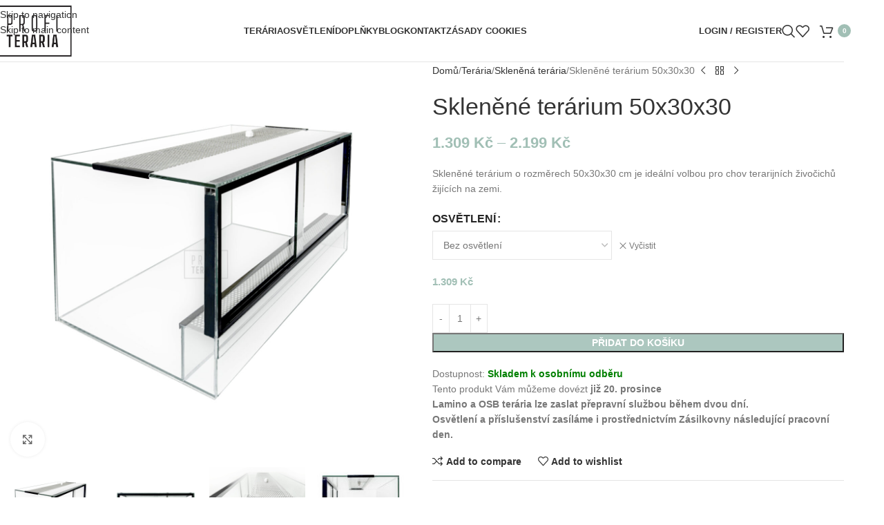

--- FILE ---
content_type: text/html; charset=UTF-8
request_url: https://profiteraria.cz/product/sklenene-terarium-50x30x30/
body_size: 37462
content:
<!DOCTYPE html>
<html lang="cs">
<head>
	<meta charset="UTF-8">
	<meta name="viewport" content="width=device-width, initial-scale=1.0, maximum-scale=1.0, user-scalable=no">
	<meta name="seznam-wmt" content="fXH3fbqOHDkpKuAS9Ib8xMwBEruONKUl" />
	<link rel="profile" href="http://gmpg.org/xfn/11">
	<link rel="pingback" href="https://profiteraria.cz/xmlrpc.php">

	<meta name='robots' content='index, follow, max-image-preview:large, max-snippet:-1, max-video-preview:-1' />
	<style>img:is([sizes="auto" i], [sizes^="auto," i]) { contain-intrinsic-size: 3000px 1500px }</style>
	
<!-- Google Tag Manager for WordPress by gtm4wp.com -->
<script data-cfasync="false" data-pagespeed-no-defer>
	var gtm4wp_datalayer_name = "dataLayer";
	var dataLayer = dataLayer || [];
	const gtm4wp_use_sku_instead = false;
	const gtm4wp_currency = 'CZK';
	const gtm4wp_product_per_impression = false;
	const gtm4wp_clear_ecommerce = false;
	const gtm4wp_datalayer_max_timeout = 2000;
</script>
<!-- End Google Tag Manager for WordPress by gtm4wp.com -->
	<!-- This site is optimized with the Yoast SEO plugin v26.5 - https://yoast.com/wordpress/plugins/seo/ -->
	<title>Skleněné terárium 50x30x30 - Profiteraria.cz</title><link rel="preload" data-rocket-preload as="image" href="https://profiteraria.cz/wp-content/uploads/2020/12/u_DSC05161-1-scaled-1200x1200.jpg" imagesrcset="https://profiteraria.cz/wp-content/uploads/2020/12/u_DSC05161-1-scaled-1200x1200.jpg 1200w, https://profiteraria.cz/wp-content/uploads/2020/12/u_DSC05161-1-scaled-300x300.jpg 300w, https://profiteraria.cz/wp-content/uploads/2020/12/u_DSC05161-1-scaled-1024x1024.jpg 1024w, https://profiteraria.cz/wp-content/uploads/2020/12/u_DSC05161-1-scaled-150x150.jpg 150w, https://profiteraria.cz/wp-content/uploads/2020/12/u_DSC05161-1-scaled-768x768.jpg 768w, https://profiteraria.cz/wp-content/uploads/2020/12/u_DSC05161-1-scaled-1536x1536.jpg 1536w, https://profiteraria.cz/wp-content/uploads/2020/12/u_DSC05161-1-scaled-2048x2048.jpg 2048w, https://profiteraria.cz/wp-content/uploads/2020/12/u_DSC05161-1-scaled-600x600.jpg 600w, https://profiteraria.cz/wp-content/uploads/2020/12/u_DSC05161-1-scaled-32x32.jpg 32w" imagesizes="(max-width: 1200px) 100vw, 1200px" fetchpriority="high">
	<link rel="canonical" href="https://profiteraria.cz/product/sklenene-terarium-50x30x30/" />
	<meta property="og:locale" content="cs_CZ" />
	<meta property="og:type" content="article" />
	<meta property="og:title" content="Skleněné terárium 50x30x30 - Profiteraria.cz" />
	<meta property="og:description" content="Skleněné terárium o rozměrech 50x30x30 cm je ideální volbou pro chov terarijních živočichů žijících na zemi." />
	<meta property="og:url" content="https://profiteraria.cz/product/sklenene-terarium-50x30x30/" />
	<meta property="og:site_name" content="Profiteraria.cz" />
	<meta property="article:publisher" content="https://www.facebook.com/teraservis" />
	<meta property="article:modified_time" content="2025-02-05T12:08:31+00:00" />
	<meta property="og:image" content="https://profiteraria.cz/wp-content/uploads/2020/12/u_DSC05161-1-scaled.jpg" />
	<meta property="og:image:width" content="2560" />
	<meta property="og:image:height" content="2560" />
	<meta property="og:image:type" content="image/jpeg" />
	<meta name="twitter:card" content="summary_large_image" />
	<meta name="twitter:label1" content="Odhadovaná doba čtení" />
	<meta name="twitter:data1" content="1 minuta" />
	<script type="application/ld+json" class="yoast-schema-graph">{"@context":"https://schema.org","@graph":[{"@type":"WebPage","@id":"https://profiteraria.cz/product/sklenene-terarium-50x30x30/","url":"https://profiteraria.cz/product/sklenene-terarium-50x30x30/","name":"Skleněné terárium 50x30x30 - Profiteraria.cz","isPartOf":{"@id":"https://profiteraria.cz/#website"},"primaryImageOfPage":{"@id":"https://profiteraria.cz/product/sklenene-terarium-50x30x30/#primaryimage"},"image":{"@id":"https://profiteraria.cz/product/sklenene-terarium-50x30x30/#primaryimage"},"thumbnailUrl":"https://profiteraria.cz/wp-content/uploads/2020/12/u_DSC05161-1-scaled.jpg","datePublished":"2020-12-01T14:01:08+00:00","dateModified":"2025-02-05T12:08:31+00:00","breadcrumb":{"@id":"https://profiteraria.cz/product/sklenene-terarium-50x30x30/#breadcrumb"},"inLanguage":"cs","potentialAction":[{"@type":"ReadAction","target":["https://profiteraria.cz/product/sklenene-terarium-50x30x30/"]}]},{"@type":"ImageObject","inLanguage":"cs","@id":"https://profiteraria.cz/product/sklenene-terarium-50x30x30/#primaryimage","url":"https://profiteraria.cz/wp-content/uploads/2020/12/u_DSC05161-1-scaled.jpg","contentUrl":"https://profiteraria.cz/wp-content/uploads/2020/12/u_DSC05161-1-scaled.jpg","width":2560,"height":2560,"caption":"Skleněné terárium"},{"@type":"BreadcrumbList","@id":"https://profiteraria.cz/product/sklenene-terarium-50x30x30/#breadcrumb","itemListElement":[{"@type":"ListItem","position":1,"name":"Domů","item":"https://profiteraria.cz/"},{"@type":"ListItem","position":2,"name":"Shop","item":"https://profiteraria.cz/shop/"},{"@type":"ListItem","position":3,"name":"Skleněné terárium 50x30x30"}]},{"@type":"WebSite","@id":"https://profiteraria.cz/#website","url":"https://profiteraria.cz/","name":"ProfiTerária.cz","description":"Profiteraria.cz","publisher":{"@id":"https://profiteraria.cz/#organization"},"potentialAction":[{"@type":"SearchAction","target":{"@type":"EntryPoint","urlTemplate":"https://profiteraria.cz/?s={search_term_string}"},"query-input":{"@type":"PropertyValueSpecification","valueRequired":true,"valueName":"search_term_string"}}],"inLanguage":"cs"},{"@type":"Organization","@id":"https://profiteraria.cz/#organization","name":"ProfiTerária","url":"https://profiteraria.cz/","logo":{"@type":"ImageObject","inLanguage":"cs","@id":"https://profiteraria.cz/#/schema/logo/image/","url":"https://profiteraria.cz/wp-content/uploads/2020/11/Profiteraria-logo1.jpg","contentUrl":"https://profiteraria.cz/wp-content/uploads/2020/11/Profiteraria-logo1.jpg","width":420,"height":295,"caption":"ProfiTerária"},"image":{"@id":"https://profiteraria.cz/#/schema/logo/image/"},"sameAs":["https://www.facebook.com/teraservis","https://www.instagram.com/profiteraria/"]}]}</script>
	<!-- / Yoast SEO plugin. -->


<link rel='dns-prefetch' href='//www.googletagmanager.com' />

<link rel="alternate" type="application/rss+xml" title="Profiteraria.cz &raquo; RSS zdroj" href="https://profiteraria.cz/feed/" />
<link rel="alternate" type="application/rss+xml" title="Profiteraria.cz &raquo; RSS komentářů" href="https://profiteraria.cz/comments/feed/" />
<link rel="alternate" type="application/rss+xml" title="Profiteraria.cz &raquo; RSS komentářů pro Skleněné terárium 50x30x30" href="https://profiteraria.cz/product/sklenene-terarium-50x30x30/feed/" />
<link rel='stylesheet' id='wp-block-library-css' href='https://profiteraria.cz/wp-includes/css/dist/block-library/style.min.css?ver=6.8.3' type='text/css' media='all' />
<style id='global-styles-inline-css' type='text/css'>
:root{--wp--preset--aspect-ratio--square: 1;--wp--preset--aspect-ratio--4-3: 4/3;--wp--preset--aspect-ratio--3-4: 3/4;--wp--preset--aspect-ratio--3-2: 3/2;--wp--preset--aspect-ratio--2-3: 2/3;--wp--preset--aspect-ratio--16-9: 16/9;--wp--preset--aspect-ratio--9-16: 9/16;--wp--preset--color--black: #000000;--wp--preset--color--cyan-bluish-gray: #abb8c3;--wp--preset--color--white: #ffffff;--wp--preset--color--pale-pink: #f78da7;--wp--preset--color--vivid-red: #cf2e2e;--wp--preset--color--luminous-vivid-orange: #ff6900;--wp--preset--color--luminous-vivid-amber: #fcb900;--wp--preset--color--light-green-cyan: #7bdcb5;--wp--preset--color--vivid-green-cyan: #00d084;--wp--preset--color--pale-cyan-blue: #8ed1fc;--wp--preset--color--vivid-cyan-blue: #0693e3;--wp--preset--color--vivid-purple: #9b51e0;--wp--preset--gradient--vivid-cyan-blue-to-vivid-purple: linear-gradient(135deg,rgba(6,147,227,1) 0%,rgb(155,81,224) 100%);--wp--preset--gradient--light-green-cyan-to-vivid-green-cyan: linear-gradient(135deg,rgb(122,220,180) 0%,rgb(0,208,130) 100%);--wp--preset--gradient--luminous-vivid-amber-to-luminous-vivid-orange: linear-gradient(135deg,rgba(252,185,0,1) 0%,rgba(255,105,0,1) 100%);--wp--preset--gradient--luminous-vivid-orange-to-vivid-red: linear-gradient(135deg,rgba(255,105,0,1) 0%,rgb(207,46,46) 100%);--wp--preset--gradient--very-light-gray-to-cyan-bluish-gray: linear-gradient(135deg,rgb(238,238,238) 0%,rgb(169,184,195) 100%);--wp--preset--gradient--cool-to-warm-spectrum: linear-gradient(135deg,rgb(74,234,220) 0%,rgb(151,120,209) 20%,rgb(207,42,186) 40%,rgb(238,44,130) 60%,rgb(251,105,98) 80%,rgb(254,248,76) 100%);--wp--preset--gradient--blush-light-purple: linear-gradient(135deg,rgb(255,206,236) 0%,rgb(152,150,240) 100%);--wp--preset--gradient--blush-bordeaux: linear-gradient(135deg,rgb(254,205,165) 0%,rgb(254,45,45) 50%,rgb(107,0,62) 100%);--wp--preset--gradient--luminous-dusk: linear-gradient(135deg,rgb(255,203,112) 0%,rgb(199,81,192) 50%,rgb(65,88,208) 100%);--wp--preset--gradient--pale-ocean: linear-gradient(135deg,rgb(255,245,203) 0%,rgb(182,227,212) 50%,rgb(51,167,181) 100%);--wp--preset--gradient--electric-grass: linear-gradient(135deg,rgb(202,248,128) 0%,rgb(113,206,126) 100%);--wp--preset--gradient--midnight: linear-gradient(135deg,rgb(2,3,129) 0%,rgb(40,116,252) 100%);--wp--preset--font-size--small: 13px;--wp--preset--font-size--medium: 20px;--wp--preset--font-size--large: 36px;--wp--preset--font-size--x-large: 42px;--wp--preset--spacing--20: 0.44rem;--wp--preset--spacing--30: 0.67rem;--wp--preset--spacing--40: 1rem;--wp--preset--spacing--50: 1.5rem;--wp--preset--spacing--60: 2.25rem;--wp--preset--spacing--70: 3.38rem;--wp--preset--spacing--80: 5.06rem;--wp--preset--shadow--natural: 6px 6px 9px rgba(0, 0, 0, 0.2);--wp--preset--shadow--deep: 12px 12px 50px rgba(0, 0, 0, 0.4);--wp--preset--shadow--sharp: 6px 6px 0px rgba(0, 0, 0, 0.2);--wp--preset--shadow--outlined: 6px 6px 0px -3px rgba(255, 255, 255, 1), 6px 6px rgba(0, 0, 0, 1);--wp--preset--shadow--crisp: 6px 6px 0px rgba(0, 0, 0, 1);}:where(body) { margin: 0; }.wp-site-blocks > .alignleft { float: left; margin-right: 2em; }.wp-site-blocks > .alignright { float: right; margin-left: 2em; }.wp-site-blocks > .aligncenter { justify-content: center; margin-left: auto; margin-right: auto; }:where(.is-layout-flex){gap: 0.5em;}:where(.is-layout-grid){gap: 0.5em;}.is-layout-flow > .alignleft{float: left;margin-inline-start: 0;margin-inline-end: 2em;}.is-layout-flow > .alignright{float: right;margin-inline-start: 2em;margin-inline-end: 0;}.is-layout-flow > .aligncenter{margin-left: auto !important;margin-right: auto !important;}.is-layout-constrained > .alignleft{float: left;margin-inline-start: 0;margin-inline-end: 2em;}.is-layout-constrained > .alignright{float: right;margin-inline-start: 2em;margin-inline-end: 0;}.is-layout-constrained > .aligncenter{margin-left: auto !important;margin-right: auto !important;}.is-layout-constrained > :where(:not(.alignleft):not(.alignright):not(.alignfull)){margin-left: auto !important;margin-right: auto !important;}body .is-layout-flex{display: flex;}.is-layout-flex{flex-wrap: wrap;align-items: center;}.is-layout-flex > :is(*, div){margin: 0;}body .is-layout-grid{display: grid;}.is-layout-grid > :is(*, div){margin: 0;}body{padding-top: 0px;padding-right: 0px;padding-bottom: 0px;padding-left: 0px;}a:where(:not(.wp-element-button)){text-decoration: none;}:root :where(.wp-element-button, .wp-block-button__link){background-color: #32373c;border-width: 0;color: #fff;font-family: inherit;font-size: inherit;line-height: inherit;padding: calc(0.667em + 2px) calc(1.333em + 2px);text-decoration: none;}.has-black-color{color: var(--wp--preset--color--black) !important;}.has-cyan-bluish-gray-color{color: var(--wp--preset--color--cyan-bluish-gray) !important;}.has-white-color{color: var(--wp--preset--color--white) !important;}.has-pale-pink-color{color: var(--wp--preset--color--pale-pink) !important;}.has-vivid-red-color{color: var(--wp--preset--color--vivid-red) !important;}.has-luminous-vivid-orange-color{color: var(--wp--preset--color--luminous-vivid-orange) !important;}.has-luminous-vivid-amber-color{color: var(--wp--preset--color--luminous-vivid-amber) !important;}.has-light-green-cyan-color{color: var(--wp--preset--color--light-green-cyan) !important;}.has-vivid-green-cyan-color{color: var(--wp--preset--color--vivid-green-cyan) !important;}.has-pale-cyan-blue-color{color: var(--wp--preset--color--pale-cyan-blue) !important;}.has-vivid-cyan-blue-color{color: var(--wp--preset--color--vivid-cyan-blue) !important;}.has-vivid-purple-color{color: var(--wp--preset--color--vivid-purple) !important;}.has-black-background-color{background-color: var(--wp--preset--color--black) !important;}.has-cyan-bluish-gray-background-color{background-color: var(--wp--preset--color--cyan-bluish-gray) !important;}.has-white-background-color{background-color: var(--wp--preset--color--white) !important;}.has-pale-pink-background-color{background-color: var(--wp--preset--color--pale-pink) !important;}.has-vivid-red-background-color{background-color: var(--wp--preset--color--vivid-red) !important;}.has-luminous-vivid-orange-background-color{background-color: var(--wp--preset--color--luminous-vivid-orange) !important;}.has-luminous-vivid-amber-background-color{background-color: var(--wp--preset--color--luminous-vivid-amber) !important;}.has-light-green-cyan-background-color{background-color: var(--wp--preset--color--light-green-cyan) !important;}.has-vivid-green-cyan-background-color{background-color: var(--wp--preset--color--vivid-green-cyan) !important;}.has-pale-cyan-blue-background-color{background-color: var(--wp--preset--color--pale-cyan-blue) !important;}.has-vivid-cyan-blue-background-color{background-color: var(--wp--preset--color--vivid-cyan-blue) !important;}.has-vivid-purple-background-color{background-color: var(--wp--preset--color--vivid-purple) !important;}.has-black-border-color{border-color: var(--wp--preset--color--black) !important;}.has-cyan-bluish-gray-border-color{border-color: var(--wp--preset--color--cyan-bluish-gray) !important;}.has-white-border-color{border-color: var(--wp--preset--color--white) !important;}.has-pale-pink-border-color{border-color: var(--wp--preset--color--pale-pink) !important;}.has-vivid-red-border-color{border-color: var(--wp--preset--color--vivid-red) !important;}.has-luminous-vivid-orange-border-color{border-color: var(--wp--preset--color--luminous-vivid-orange) !important;}.has-luminous-vivid-amber-border-color{border-color: var(--wp--preset--color--luminous-vivid-amber) !important;}.has-light-green-cyan-border-color{border-color: var(--wp--preset--color--light-green-cyan) !important;}.has-vivid-green-cyan-border-color{border-color: var(--wp--preset--color--vivid-green-cyan) !important;}.has-pale-cyan-blue-border-color{border-color: var(--wp--preset--color--pale-cyan-blue) !important;}.has-vivid-cyan-blue-border-color{border-color: var(--wp--preset--color--vivid-cyan-blue) !important;}.has-vivid-purple-border-color{border-color: var(--wp--preset--color--vivid-purple) !important;}.has-vivid-cyan-blue-to-vivid-purple-gradient-background{background: var(--wp--preset--gradient--vivid-cyan-blue-to-vivid-purple) !important;}.has-light-green-cyan-to-vivid-green-cyan-gradient-background{background: var(--wp--preset--gradient--light-green-cyan-to-vivid-green-cyan) !important;}.has-luminous-vivid-amber-to-luminous-vivid-orange-gradient-background{background: var(--wp--preset--gradient--luminous-vivid-amber-to-luminous-vivid-orange) !important;}.has-luminous-vivid-orange-to-vivid-red-gradient-background{background: var(--wp--preset--gradient--luminous-vivid-orange-to-vivid-red) !important;}.has-very-light-gray-to-cyan-bluish-gray-gradient-background{background: var(--wp--preset--gradient--very-light-gray-to-cyan-bluish-gray) !important;}.has-cool-to-warm-spectrum-gradient-background{background: var(--wp--preset--gradient--cool-to-warm-spectrum) !important;}.has-blush-light-purple-gradient-background{background: var(--wp--preset--gradient--blush-light-purple) !important;}.has-blush-bordeaux-gradient-background{background: var(--wp--preset--gradient--blush-bordeaux) !important;}.has-luminous-dusk-gradient-background{background: var(--wp--preset--gradient--luminous-dusk) !important;}.has-pale-ocean-gradient-background{background: var(--wp--preset--gradient--pale-ocean) !important;}.has-electric-grass-gradient-background{background: var(--wp--preset--gradient--electric-grass) !important;}.has-midnight-gradient-background{background: var(--wp--preset--gradient--midnight) !important;}.has-small-font-size{font-size: var(--wp--preset--font-size--small) !important;}.has-medium-font-size{font-size: var(--wp--preset--font-size--medium) !important;}.has-large-font-size{font-size: var(--wp--preset--font-size--large) !important;}.has-x-large-font-size{font-size: var(--wp--preset--font-size--x-large) !important;}
:where(.wp-block-post-template.is-layout-flex){gap: 1.25em;}:where(.wp-block-post-template.is-layout-grid){gap: 1.25em;}
:where(.wp-block-columns.is-layout-flex){gap: 2em;}:where(.wp-block-columns.is-layout-grid){gap: 2em;}
:root :where(.wp-block-pullquote){font-size: 1.5em;line-height: 1.6;}
</style>
<style id='woocommerce-inline-inline-css' type='text/css'>
.woocommerce form .form-row .required { visibility: visible; }
</style>
<link rel='stylesheet' id='cmplz-general-css' href='https://profiteraria.cz/wp-content/plugins/complianz-gdpr-premium/assets/css/cookieblocker.min.css?ver=1763554951' type='text/css' media='all' />
<link rel='stylesheet' id='wd-widget-price-filter-css' href='https://profiteraria.cz/wp-content/themes/woodmart/css/parts/woo-widget-price-filter.min.css?ver=8.3.5' type='text/css' media='all' />
<link rel='stylesheet' id='wd-widget-woo-other-css' href='https://profiteraria.cz/wp-content/themes/woodmart/css/parts/woo-widget-other.min.css?ver=8.3.5' type='text/css' media='all' />
<link rel='stylesheet' id='js_composer_front-css' href='https://profiteraria.cz/wp-content/plugins/js_composer/assets/css/js_composer.min.css?ver=8.7.2' type='text/css' media='all' />
<link rel='stylesheet' id='wd-style-base-css' href='https://profiteraria.cz/wp-content/themes/woodmart/css/parts/base.min.css?ver=8.3.5' type='text/css' media='all' />
<link rel='stylesheet' id='wd-helpers-wpb-elem-css' href='https://profiteraria.cz/wp-content/themes/woodmart/css/parts/helpers-wpb-elem.min.css?ver=8.3.5' type='text/css' media='all' />
<link rel='stylesheet' id='wd-wpbakery-base-css' href='https://profiteraria.cz/wp-content/themes/woodmart/css/parts/int-wpb-base.min.css?ver=8.3.5' type='text/css' media='all' />
<link rel='stylesheet' id='wd-wpbakery-base-deprecated-css' href='https://profiteraria.cz/wp-content/themes/woodmart/css/parts/int-wpb-base-deprecated.min.css?ver=8.3.5' type='text/css' media='all' />
<link rel='stylesheet' id='wd-notices-fixed-css' href='https://profiteraria.cz/wp-content/themes/woodmart/css/parts/woo-opt-sticky-notices-old.min.css?ver=8.3.5' type='text/css' media='all' />
<link rel='stylesheet' id='wd-woocommerce-base-css' href='https://profiteraria.cz/wp-content/themes/woodmart/css/parts/woocommerce-base.min.css?ver=8.3.5' type='text/css' media='all' />
<link rel='stylesheet' id='wd-mod-star-rating-css' href='https://profiteraria.cz/wp-content/themes/woodmart/css/parts/mod-star-rating.min.css?ver=8.3.5' type='text/css' media='all' />
<link rel='stylesheet' id='wd-woocommerce-block-notices-css' href='https://profiteraria.cz/wp-content/themes/woodmart/css/parts/woo-mod-block-notices.min.css?ver=8.3.5' type='text/css' media='all' />
<link rel='stylesheet' id='wd-woo-mod-quantity-css' href='https://profiteraria.cz/wp-content/themes/woodmart/css/parts/woo-mod-quantity.min.css?ver=8.3.5' type='text/css' media='all' />
<link rel='stylesheet' id='wd-woo-single-prod-el-base-css' href='https://profiteraria.cz/wp-content/themes/woodmart/css/parts/woo-single-prod-el-base.min.css?ver=8.3.5' type='text/css' media='all' />
<link rel='stylesheet' id='wd-woo-mod-stock-status-css' href='https://profiteraria.cz/wp-content/themes/woodmart/css/parts/woo-mod-stock-status.min.css?ver=8.3.5' type='text/css' media='all' />
<link rel='stylesheet' id='wd-woo-mod-shop-attributes-css' href='https://profiteraria.cz/wp-content/themes/woodmart/css/parts/woo-mod-shop-attributes.min.css?ver=8.3.5' type='text/css' media='all' />
<link rel='stylesheet' id='wd-opt-form-underline-css' href='https://profiteraria.cz/wp-content/themes/woodmart/css/parts/opt-form-underline.min.css?ver=8.3.5' type='text/css' media='all' />
<link rel='stylesheet' id='wd-wp-blocks-css' href='https://profiteraria.cz/wp-content/themes/woodmart/css/parts/wp-blocks.min.css?ver=8.3.5' type='text/css' media='all' />
<link rel='stylesheet' id='child-style-css' href='https://profiteraria.cz/wp-content/themes/woodmart-child/style.css?ver=8.3.5' type='text/css' media='all' />
<link rel='stylesheet' id='wd-header-base-css' href='https://profiteraria.cz/wp-content/themes/woodmart/css/parts/header-base.min.css?ver=8.3.5' type='text/css' media='all' />
<link rel='stylesheet' id='wd-mod-tools-css' href='https://profiteraria.cz/wp-content/themes/woodmart/css/parts/mod-tools.min.css?ver=8.3.5' type='text/css' media='all' />
<link rel='stylesheet' id='wd-woo-mod-login-form-css' href='https://profiteraria.cz/wp-content/themes/woodmart/css/parts/woo-mod-login-form.min.css?ver=8.3.5' type='text/css' media='all' />
<link rel='stylesheet' id='wd-header-my-account-css' href='https://profiteraria.cz/wp-content/themes/woodmart/css/parts/header-el-my-account.min.css?ver=8.3.5' type='text/css' media='all' />
<link rel='stylesheet' id='wd-header-search-css' href='https://profiteraria.cz/wp-content/themes/woodmart/css/parts/header-el-search.min.css?ver=8.3.5' type='text/css' media='all' />
<link rel='stylesheet' id='wd-header-elements-base-css' href='https://profiteraria.cz/wp-content/themes/woodmart/css/parts/header-el-base.min.css?ver=8.3.5' type='text/css' media='all' />
<link rel='stylesheet' id='wd-header-cart-side-css' href='https://profiteraria.cz/wp-content/themes/woodmart/css/parts/header-el-cart-side.min.css?ver=8.3.5' type='text/css' media='all' />
<link rel='stylesheet' id='wd-header-cart-css' href='https://profiteraria.cz/wp-content/themes/woodmart/css/parts/header-el-cart.min.css?ver=8.3.5' type='text/css' media='all' />
<link rel='stylesheet' id='wd-widget-shopping-cart-css' href='https://profiteraria.cz/wp-content/themes/woodmart/css/parts/woo-widget-shopping-cart.min.css?ver=8.3.5' type='text/css' media='all' />
<link rel='stylesheet' id='wd-widget-product-list-css' href='https://profiteraria.cz/wp-content/themes/woodmart/css/parts/woo-widget-product-list.min.css?ver=8.3.5' type='text/css' media='all' />
<link rel='stylesheet' id='wd-header-mobile-nav-dropdown-css' href='https://profiteraria.cz/wp-content/themes/woodmart/css/parts/header-el-mobile-nav-dropdown.min.css?ver=8.3.5' type='text/css' media='all' />
<link rel='stylesheet' id='wd-page-title-css' href='https://profiteraria.cz/wp-content/themes/woodmart/css/parts/page-title.min.css?ver=8.3.5' type='text/css' media='all' />
<link rel='stylesheet' id='wd-woo-single-prod-predefined-css' href='https://profiteraria.cz/wp-content/themes/woodmart/css/parts/woo-single-prod-predefined.min.css?ver=8.3.5' type='text/css' media='all' />
<link rel='stylesheet' id='wd-woo-single-prod-and-quick-view-predefined-css' href='https://profiteraria.cz/wp-content/themes/woodmart/css/parts/woo-single-prod-and-quick-view-predefined.min.css?ver=8.3.5' type='text/css' media='all' />
<link rel='stylesheet' id='wd-woo-single-prod-el-tabs-predefined-css' href='https://profiteraria.cz/wp-content/themes/woodmart/css/parts/woo-single-prod-el-tabs-predefined.min.css?ver=8.3.5' type='text/css' media='all' />
<link rel='stylesheet' id='wd-woo-single-prod-el-gallery-css' href='https://profiteraria.cz/wp-content/themes/woodmart/css/parts/woo-single-prod-el-gallery.min.css?ver=8.3.5' type='text/css' media='all' />
<link rel='stylesheet' id='wd-swiper-css' href='https://profiteraria.cz/wp-content/themes/woodmart/css/parts/lib-swiper.min.css?ver=8.3.5' type='text/css' media='all' />
<link rel='stylesheet' id='wd-swiper-arrows-css' href='https://profiteraria.cz/wp-content/themes/woodmart/css/parts/lib-swiper-arrows.min.css?ver=8.3.5' type='text/css' media='all' />
<link rel='stylesheet' id='wd-photoswipe-css' href='https://profiteraria.cz/wp-content/themes/woodmart/css/parts/lib-photoswipe.min.css?ver=8.3.5' type='text/css' media='all' />
<link rel='stylesheet' id='wd-woo-single-prod-el-navigation-css' href='https://profiteraria.cz/wp-content/themes/woodmart/css/parts/woo-single-prod-el-navigation.min.css?ver=8.3.5' type='text/css' media='all' />
<link rel='stylesheet' id='wd-woo-mod-variation-form-css' href='https://profiteraria.cz/wp-content/themes/woodmart/css/parts/woo-mod-variation-form.min.css?ver=8.3.5' type='text/css' media='all' />
<link rel='stylesheet' id='wd-woo-mod-swatches-base-css' href='https://profiteraria.cz/wp-content/themes/woodmart/css/parts/woo-mod-swatches-base.min.css?ver=8.3.5' type='text/css' media='all' />
<link rel='stylesheet' id='wd-woo-mod-variation-form-single-css' href='https://profiteraria.cz/wp-content/themes/woodmart/css/parts/woo-mod-variation-form-single.min.css?ver=8.3.5' type='text/css' media='all' />
<link rel='stylesheet' id='wd-add-to-cart-popup-css' href='https://profiteraria.cz/wp-content/themes/woodmart/css/parts/woo-opt-add-to-cart-popup.min.css?ver=8.3.5' type='text/css' media='all' />
<link rel='stylesheet' id='wd-mfp-popup-css' href='https://profiteraria.cz/wp-content/themes/woodmart/css/parts/lib-magnific-popup.min.css?ver=8.3.5' type='text/css' media='all' />
<link rel='stylesheet' id='wd-mod-animations-transform-css' href='https://profiteraria.cz/wp-content/themes/woodmart/css/parts/mod-animations-transform.min.css?ver=8.3.5' type='text/css' media='all' />
<link rel='stylesheet' id='wd-mod-transform-css' href='https://profiteraria.cz/wp-content/themes/woodmart/css/parts/mod-transform.min.css?ver=8.3.5' type='text/css' media='all' />
<link rel='stylesheet' id='wd-woo-mod-swatches-style-1-css' href='https://profiteraria.cz/wp-content/themes/woodmart/css/parts/woo-mod-swatches-style-1.min.css?ver=8.3.5' type='text/css' media='all' />
<link rel='stylesheet' id='wd-woo-mod-swatches-dis-1-css' href='https://profiteraria.cz/wp-content/themes/woodmart/css/parts/woo-mod-swatches-dis-style-1.min.css?ver=8.3.5' type='text/css' media='all' />
<link rel='stylesheet' id='wd-social-icons-css' href='https://profiteraria.cz/wp-content/themes/woodmart/css/parts/el-social-icons.min.css?ver=8.3.5' type='text/css' media='all' />
<link rel='stylesheet' id='wd-tabs-css' href='https://profiteraria.cz/wp-content/themes/woodmart/css/parts/el-tabs.min.css?ver=8.3.5' type='text/css' media='all' />
<link rel='stylesheet' id='wd-woo-single-prod-el-tabs-opt-layout-tabs-css' href='https://profiteraria.cz/wp-content/themes/woodmart/css/parts/woo-single-prod-el-tabs-opt-layout-tabs.min.css?ver=8.3.5' type='text/css' media='all' />
<link rel='stylesheet' id='wd-accordion-css' href='https://profiteraria.cz/wp-content/themes/woodmart/css/parts/el-accordion.min.css?ver=8.3.5' type='text/css' media='all' />
<link rel='stylesheet' id='wd-accordion-elem-wpb-css' href='https://profiteraria.cz/wp-content/themes/woodmart/css/parts/el-accordion-wpb-elem.min.css?ver=8.3.5' type='text/css' media='all' />
<link rel='stylesheet' id='wd-woo-single-prod-el-reviews-css' href='https://profiteraria.cz/wp-content/themes/woodmart/css/parts/woo-single-prod-el-reviews.min.css?ver=8.3.5' type='text/css' media='all' />
<link rel='stylesheet' id='wd-woo-single-prod-el-reviews-style-1-css' href='https://profiteraria.cz/wp-content/themes/woodmart/css/parts/woo-single-prod-el-reviews-style-1.min.css?ver=8.3.5' type='text/css' media='all' />
<link rel='stylesheet' id='wd-post-types-mod-comments-css' href='https://profiteraria.cz/wp-content/themes/woodmart/css/parts/post-types-mod-comments.min.css?ver=8.3.5' type='text/css' media='all' />
<link rel='stylesheet' id='wd-image-gallery-css' href='https://profiteraria.cz/wp-content/themes/woodmart/css/parts/el-gallery.min.css?ver=8.3.5' type='text/css' media='all' />
<link rel='stylesheet' id='wd-section-title-css' href='https://profiteraria.cz/wp-content/themes/woodmart/css/parts/el-section-title.min.css?ver=8.3.5' type='text/css' media='all' />
<link rel='stylesheet' id='wd-mod-highlighted-text-css' href='https://profiteraria.cz/wp-content/themes/woodmart/css/parts/mod-highlighted-text.min.css?ver=8.3.5' type='text/css' media='all' />
<link rel='stylesheet' id='wd-product-loop-css' href='https://profiteraria.cz/wp-content/themes/woodmart/css/parts/woo-product-loop.min.css?ver=8.3.5' type='text/css' media='all' />
<link rel='stylesheet' id='wd-product-loop-quick-css' href='https://profiteraria.cz/wp-content/themes/woodmart/css/parts/woo-product-loop-quick.min.css?ver=8.3.5' type='text/css' media='all' />
<link rel='stylesheet' id='wd-woo-mod-add-btn-replace-css' href='https://profiteraria.cz/wp-content/themes/woodmart/css/parts/woo-mod-add-btn-replace.min.css?ver=8.3.5' type='text/css' media='all' />
<link rel='stylesheet' id='wd-swiper-pagin-css' href='https://profiteraria.cz/wp-content/themes/woodmart/css/parts/lib-swiper-pagin.min.css?ver=8.3.5' type='text/css' media='all' />
<link rel='stylesheet' id='wd-footer-base-css' href='https://profiteraria.cz/wp-content/themes/woodmart/css/parts/footer-base.min.css?ver=8.3.5' type='text/css' media='all' />
<link rel='stylesheet' id='wd-social-icons-styles-css' href='https://profiteraria.cz/wp-content/themes/woodmart/css/parts/el-social-styles.min.css?ver=8.3.5' type='text/css' media='all' />
<link rel='stylesheet' id='wd-scroll-top-css' href='https://profiteraria.cz/wp-content/themes/woodmart/css/parts/opt-scrolltotop.min.css?ver=8.3.5' type='text/css' media='all' />
<link rel='stylesheet' id='wd-header-search-fullscreen-css' href='https://profiteraria.cz/wp-content/themes/woodmart/css/parts/header-el-search-fullscreen-general.min.css?ver=8.3.5' type='text/css' media='all' />
<link rel='stylesheet' id='wd-header-search-fullscreen-1-css' href='https://profiteraria.cz/wp-content/themes/woodmart/css/parts/header-el-search-fullscreen-1.min.css?ver=8.3.5' type='text/css' media='all' />
<link rel='stylesheet' id='wd-wd-search-form-css' href='https://profiteraria.cz/wp-content/themes/woodmart/css/parts/wd-search-form.min.css?ver=8.3.5' type='text/css' media='all' />
<link rel='stylesheet' id='wd-wd-search-results-css' href='https://profiteraria.cz/wp-content/themes/woodmart/css/parts/wd-search-results.min.css?ver=8.3.5' type='text/css' media='all' />
<link rel='stylesheet' id='wd-wd-search-dropdown-css' href='https://profiteraria.cz/wp-content/themes/woodmart/css/parts/wd-search-dropdown.min.css?ver=8.3.5' type='text/css' media='all' />
<link rel='stylesheet' id='wd-header-my-account-sidebar-css' href='https://profiteraria.cz/wp-content/themes/woodmart/css/parts/header-el-my-account-sidebar.min.css?ver=8.3.5' type='text/css' media='all' />
<link rel='stylesheet' id='xts-style-theme_settings_default-css' href='https://profiteraria.cz/wp-content/uploads/2025/11/xts-theme_settings_default-1763711405.css?ver=8.3.5' type='text/css' media='all' />
<script type="text/javascript" id="woocommerce-google-analytics-integration-gtag-js-after">
/* <![CDATA[ */
/* Google Analytics for WooCommerce (gtag.js) */
					window.dataLayer = window.dataLayer || [];
					function gtag(){dataLayer.push(arguments);}
					// Set up default consent state.
					for ( const mode of [{"analytics_storage":"denied","ad_storage":"denied","ad_user_data":"denied","ad_personalization":"denied","region":["AT","BE","BG","HR","CY","CZ","DK","EE","FI","FR","DE","GR","HU","IS","IE","IT","LV","LI","LT","LU","MT","NL","NO","PL","PT","RO","SK","SI","ES","SE","GB","CH"]}] || [] ) {
						gtag( "consent", "default", { "wait_for_update": 500, ...mode } );
					}
					gtag("js", new Date());
					gtag("set", "developer_id.dOGY3NW", true);
					gtag("config", "G-BM8F1FRKDY", {"track_404":false,"allow_google_signals":true,"logged_in":false,"linker":{"domains":[],"allow_incoming":true},"custom_map":{"dimension1":"logged_in"}});
/* ]]> */
</script>
<script type="text/javascript" id="image-watermark-no-right-click-js-before">
/* <![CDATA[ */
var iwArgsNoRightClick = {"rightclick":"Y","draganddrop":"Y"};
/* ]]> */
</script>
<script type="text/javascript" src="https://profiteraria.cz/wp-content/plugins/image-watermark/js/no-right-click.js?ver=1.9.0" id="image-watermark-no-right-click-js"></script>
<script type="text/javascript" src="https://profiteraria.cz/wp-includes/js/jquery/jquery.min.js?ver=3.7.1" id="jquery-core-js"></script>
<script type="text/javascript" src="https://profiteraria.cz/wp-includes/js/jquery/jquery-migrate.min.js?ver=3.4.1" id="jquery-migrate-js"></script>
<script type="text/javascript" src="https://profiteraria.cz/wp-content/plugins/woocommerce/assets/js/jquery-blockui/jquery.blockUI.min.js?ver=2.7.0-wc.10.3.6" id="wc-jquery-blockui-js" data-wp-strategy="defer"></script>
<script type="text/javascript" id="wc-add-to-cart-js-extra">
/* <![CDATA[ */
var wc_add_to_cart_params = {"ajax_url":"\/wp-admin\/admin-ajax.php","wc_ajax_url":"\/?wc-ajax=%%endpoint%%","i18n_view_cart":"Zobrazit ko\u0161\u00edk","cart_url":"https:\/\/profiteraria.cz\/cart\/","is_cart":"","cart_redirect_after_add":"no"};
/* ]]> */
</script>
<script type="text/javascript" src="https://profiteraria.cz/wp-content/plugins/woocommerce/assets/js/frontend/add-to-cart.min.js?ver=10.3.6" id="wc-add-to-cart-js" data-wp-strategy="defer"></script>
<script type="text/javascript" src="https://profiteraria.cz/wp-content/plugins/woocommerce/assets/js/zoom/jquery.zoom.min.js?ver=1.7.21-wc.10.3.6" id="wc-zoom-js" defer="defer" data-wp-strategy="defer"></script>
<script type="text/javascript" id="wc-single-product-js-extra">
/* <![CDATA[ */
var wc_single_product_params = {"i18n_required_rating_text":"Zvolte pros\u00edm hodnocen\u00ed","i18n_rating_options":["1 z 5 hv\u011bzdi\u010dek","2 ze 5 hv\u011bzdi\u010dek","3 ze 5 hv\u011bzdi\u010dek","4 ze 5 hv\u011bzdi\u010dek","5 z 5 hv\u011bzdi\u010dek"],"i18n_product_gallery_trigger_text":"Zobrazit galerii p\u0159es celou obrazovku","review_rating_required":"yes","flexslider":{"rtl":false,"animation":"slide","smoothHeight":true,"directionNav":false,"controlNav":"thumbnails","slideshow":false,"animationSpeed":500,"animationLoop":false,"allowOneSlide":false},"zoom_enabled":"","zoom_options":[],"photoswipe_enabled":"","photoswipe_options":{"shareEl":false,"closeOnScroll":false,"history":false,"hideAnimationDuration":0,"showAnimationDuration":0},"flexslider_enabled":""};
/* ]]> */
</script>
<script type="text/javascript" src="https://profiteraria.cz/wp-content/plugins/woocommerce/assets/js/frontend/single-product.min.js?ver=10.3.6" id="wc-single-product-js" defer="defer" data-wp-strategy="defer"></script>
<script type="text/javascript" src="https://profiteraria.cz/wp-content/plugins/woocommerce/assets/js/js-cookie/js.cookie.min.js?ver=2.1.4-wc.10.3.6" id="wc-js-cookie-js" defer="defer" data-wp-strategy="defer"></script>
<script type="text/javascript" id="woocommerce-js-extra">
/* <![CDATA[ */
var woocommerce_params = {"ajax_url":"\/wp-admin\/admin-ajax.php","wc_ajax_url":"\/?wc-ajax=%%endpoint%%","i18n_password_show":"Zobrazit heslo","i18n_password_hide":"Skr\u00fdt heslo"};
/* ]]> */
</script>
<script type="text/javascript" src="https://profiteraria.cz/wp-content/plugins/woocommerce/assets/js/frontend/woocommerce.min.js?ver=10.3.6" id="woocommerce-js" defer="defer" data-wp-strategy="defer"></script>
<script type="text/javascript" src="https://profiteraria.cz/wp-content/plugins/js_composer/assets/js/vendors/woocommerce-add-to-cart.js?ver=8.7.2" id="vc_woocommerce-add-to-cart-js-js"></script>
<script type="text/javascript" id="kk-script-js-extra">
/* <![CDATA[ */
var fetchCartItems = {"ajax_url":"https:\/\/profiteraria.cz\/wp-admin\/admin-ajax.php","action":"kk_wc_fetchcartitems","nonce":"3d6c883097","currency":"CZK"};
/* ]]> */
</script>
<script type="text/javascript" src="https://profiteraria.cz/wp-content/plugins/kliken-marketing-for-google/assets/kk-script.js?ver=6.8.3" id="kk-script-js"></script>
<script type="text/javascript" src="https://profiteraria.cz/wp-content/themes/woodmart/js/libs/device.min.js?ver=8.3.5" id="wd-device-library-js"></script>
<script type="text/javascript" src="https://profiteraria.cz/wp-content/themes/woodmart/js/scripts/global/scrollBar.min.js?ver=8.3.5" id="wd-scrollbar-js"></script>
<script></script><link rel="https://api.w.org/" href="https://profiteraria.cz/wp-json/" /><link rel="alternate" title="JSON" type="application/json" href="https://profiteraria.cz/wp-json/wp/v2/product/7160" /><link rel="EditURI" type="application/rsd+xml" title="RSD" href="https://profiteraria.cz/xmlrpc.php?rsd" />
<meta name="generator" content="WordPress 6.8.3" />
<meta name="generator" content="WooCommerce 10.3.6" />
<link rel='shortlink' href='https://profiteraria.cz/?p=7160' />
<link rel="alternate" title="oEmbed (JSON)" type="application/json+oembed" href="https://profiteraria.cz/wp-json/oembed/1.0/embed?url=https%3A%2F%2Fprofiteraria.cz%2Fproduct%2Fsklenene-terarium-50x30x30%2F" />
<link rel="alternate" title="oEmbed (XML)" type="text/xml+oembed" href="https://profiteraria.cz/wp-json/oembed/1.0/embed?url=https%3A%2F%2Fprofiteraria.cz%2Fproduct%2Fsklenene-terarium-50x30x30%2F&#038;format=xml" />
			<style>.cmplz-hidden {
					display: none !important;
				}</style>
<!-- Google Tag Manager for WordPress by gtm4wp.com -->
<!-- GTM Container placement set to footer -->
<script data-cfasync="false" data-pagespeed-no-defer>
	var dataLayer_content = {"pagePostType":"product","pagePostType2":"single-product","pagePostAuthor":"drap","productRatingCounts":[],"productAverageRating":0,"productReviewCount":0,"productType":"variable","productIsVariable":1};
	dataLayer.push( dataLayer_content );
</script>
<script data-cfasync="false" data-pagespeed-no-defer>
(function(w,d,s,l,i){w[l]=w[l]||[];w[l].push({'gtm.start':
new Date().getTime(),event:'gtm.js'});var f=d.getElementsByTagName(s)[0],
j=d.createElement(s),dl=l!='dataLayer'?'&l='+l:'';j.async=true;j.src=
'//www.googletagmanager.com/gtm.js?id='+i+dl;f.parentNode.insertBefore(j,f);
})(window,document,'script','dataLayer','GTM-T6Z3D6Z');
</script>
<!-- End Google Tag Manager for WordPress by gtm4wp.com -->					<meta name="viewport" content="width=device-width, initial-scale=1.0, maximum-scale=1.0, user-scalable=no">
										<noscript><style>.woocommerce-product-gallery{ opacity: 1 !important; }</style></noscript>
	<meta name="generator" content="Powered by WPBakery Page Builder - drag and drop page builder for WordPress."/>
<link rel="icon" href="https://profiteraria.cz/wp-content/uploads/2021/06/3v_5_2021_profiteraria_favicon.png" sizes="32x32" />
<link rel="icon" href="https://profiteraria.cz/wp-content/uploads/2021/06/3v_5_2021_profiteraria_favicon.png" sizes="192x192" />
<link rel="apple-touch-icon" href="https://profiteraria.cz/wp-content/uploads/2021/06/3v_5_2021_profiteraria_favicon.png" />
<meta name="msapplication-TileImage" content="https://profiteraria.cz/wp-content/uploads/2021/06/3v_5_2021_profiteraria_favicon.png" />
<style>
		
		</style><noscript><style> .wpb_animate_when_almost_visible { opacity: 1; }</style></noscript>			<style id="wd-style-header_841375-css" data-type="wd-style-header_841375">
				:root{
	--wd-top-bar-h: .00001px;
	--wd-top-bar-sm-h: .00001px;
	--wd-top-bar-sticky-h: .00001px;
	--wd-top-bar-brd-w: .00001px;

	--wd-header-general-h: 90px;
	--wd-header-general-sm-h: 60px;
	--wd-header-general-sticky-h: 60px;
	--wd-header-general-brd-w: 1px;

	--wd-header-bottom-h: .00001px;
	--wd-header-bottom-sm-h: .00001px;
	--wd-header-bottom-sticky-h: .00001px;
	--wd-header-bottom-brd-w: .00001px;

	--wd-header-clone-h: .00001px;

	--wd-header-brd-w: calc(var(--wd-top-bar-brd-w) + var(--wd-header-general-brd-w) + var(--wd-header-bottom-brd-w));
	--wd-header-h: calc(var(--wd-top-bar-h) + var(--wd-header-general-h) + var(--wd-header-bottom-h) + var(--wd-header-brd-w));
	--wd-header-sticky-h: calc(var(--wd-top-bar-sticky-h) + var(--wd-header-general-sticky-h) + var(--wd-header-bottom-sticky-h) + var(--wd-header-clone-h) + var(--wd-header-brd-w));
	--wd-header-sm-h: calc(var(--wd-top-bar-sm-h) + var(--wd-header-general-sm-h) + var(--wd-header-bottom-sm-h) + var(--wd-header-brd-w));
}


.whb-sticked .whb-general-header .wd-dropdown:not(.sub-sub-menu) {
	margin-top: 9px;
}

.whb-sticked .whb-general-header .wd-dropdown:not(.sub-sub-menu):after {
	height: 20px;
}


:root:has(.whb-general-header.whb-border-boxed) {
	--wd-header-general-brd-w: .00001px;
}

@media (max-width: 1024px) {
:root:has(.whb-general-header.whb-hidden-mobile) {
	--wd-header-general-brd-w: .00001px;
}
}




		
.whb-byuwf52twgalsziyn4o8 form.searchform {
	--wd-form-height: 46px;
}.whb-general-header-inner { border-color: rgba(129, 129, 129, 0.2);border-bottom-width: 1px;border-bottom-style: solid; }			</style>
				
	
	<!-- Smartsupp Live Chat script -->
<script type="text/javascript">
var _smartsupp = _smartsupp || {};
_smartsupp.key = 'bcc2ef07adf831cab66017411c3470ad01a82663';
window.smartsupp||(function(d) {
  var s,c,o=smartsupp=function(){ o._.push(arguments)};o._=[];
  s=d.getElementsByTagName('script')[0];c=d.createElement('script');
  c.type='text/javascript';c.charset='utf-8';c.async=true;
  c.src='https://www.smartsuppchat.com/loader.js?';s.parentNode.insertBefore(c,s);
})(document);
</script>
<noscript> Powered by <a href=“https://www.smartsupp.com” target=“_blank”>Smartsupp</a></noscript>


<meta name="generator" content="WP Rocket 3.19.4" data-wpr-features="wpr_oci wpr_preload_links wpr_desktop" /></head>

<body data-cmplz=1 class="wp-singular product-template-default single single-product postid-7160 wp-theme-woodmart wp-child-theme-woodmart-child theme-woodmart woocommerce woocommerce-page woocommerce-no-js wrapper-full-width form-style-underlined  categories-accordion-on woodmart-ajax-shop-on notifications-sticky wpb-js-composer js-comp-ver-8.7.2 vc_responsive">

	<script type="text/javascript" id="wd-flicker-fix">// Flicker fix.</script>		<div  class="wd-skip-links">
								<a href="#menu-hlavni-menu" class="wd-skip-navigation btn">
						Skip to navigation					</a>
								<a href="#main-content" class="wd-skip-content btn">
				Skip to main content			</a>
		</div>
		
		
	<div  class="website-wrapper">

		
			<!-- HEADER -->
							<header  class="whb-header whb-header_841375 whb-sticky-shadow whb-scroll-stick whb-sticky-real whb-custom-header">
					<div  class="whb-main-header">
	
<div class="whb-row whb-general-header whb-sticky-row whb-without-bg whb-border-boxed whb-color-dark whb-flex-flex-middle">
	<div class="container">
		<div class="whb-flex-row whb-general-header-inner">
			<div class="whb-column whb-col-left whb-column8 whb-visible-lg">
	<div class="site-logo whb-zho4q0oy989b0dgm1wmz wd-switch-logo">
	<a href="https://profiteraria.cz/" class="wd-logo wd-main-logo" rel="home" aria-label="Site logo">
		<img width="420" height="295" src="https://profiteraria.cz/wp-content/uploads/2020/11/Profiteraria-logo1.jpg" class="attachment-full size-full" alt="ProfiTeraria - logo" style="max-width:200px;" decoding="async" srcset="https://profiteraria.cz/wp-content/uploads/2020/11/Profiteraria-logo1.jpg 420w, https://profiteraria.cz/wp-content/uploads/2020/11/Profiteraria-logo1-300x211.jpg 300w, https://profiteraria.cz/wp-content/uploads/2020/11/Profiteraria-logo1-150x105.jpg 150w" sizes="(max-width: 420px) 100vw, 420px" />	</a>
					<a href="https://profiteraria.cz/" class="wd-logo wd-sticky-logo" rel="home">
			<img width="420" height="295" src="https://profiteraria.cz/wp-content/uploads/2020/11/Profiteraria-logo1.jpg" class="attachment-full size-full" alt="ProfiTeraria - logo" style="max-width:150px;" decoding="async" srcset="https://profiteraria.cz/wp-content/uploads/2020/11/Profiteraria-logo1.jpg 420w, https://profiteraria.cz/wp-content/uploads/2020/11/Profiteraria-logo1-300x211.jpg 300w, https://profiteraria.cz/wp-content/uploads/2020/11/Profiteraria-logo1-150x105.jpg 150w" sizes="(max-width: 420px) 100vw, 420px" />		</a>
	</div>
</div>
<div class="whb-column whb-col-center whb-column9 whb-visible-lg">
	<nav class="wd-header-nav wd-header-main-nav text-center wd-design-1 whb-ht5f81j4xwk8nu25rw7g" role="navigation" aria-label="Main navigation">
	<ul id="menu-hlavni-menu" class="menu wd-nav wd-nav-header wd-nav-main wd-style-underline wd-gap-s"><li id="menu-item-7108" class="menu-item menu-item-type-taxonomy menu-item-object-product_cat current-product-ancestor current-menu-parent current-product-parent menu-item-has-children menu-item-7108 item-level-0 menu-simple-dropdown wd-event-hover" ><a href="https://profiteraria.cz/product-category/teraria/" class="woodmart-nav-link"><span class="nav-link-text">Terária</span></a><div class="color-scheme-dark wd-design-default wd-dropdown-menu wd-dropdown"><div  class="container wd-entry-content">
<ul class="wd-sub-menu color-scheme-dark">
	<li id="menu-item-7109" class="menu-item menu-item-type-taxonomy menu-item-object-product_cat menu-item-7109 item-level-1 wd-event-hover" ><a href="https://profiteraria.cz/product-category/teraria/lamino-teraria/" class="woodmart-nav-link"><img src="http://profiteraria.cz/wp-content/uploads/2020/11/Lamino-terarium-1.jpg" alt="Lamino terária"  class="wd-nav-img" loading="lazy"/>Lamino terária</a></li>
	<li id="menu-item-7110" class="menu-item menu-item-type-taxonomy menu-item-object-product_cat menu-item-7110 item-level-1 wd-event-hover" ><a href="https://profiteraria.cz/product-category/teraria/osb-teraria/" class="woodmart-nav-link"><img src="http://profiteraria.cz/wp-content/uploads/2020/11/OSB-teraria-1.jpg" alt="OSB terária"  class="wd-nav-img" loading="lazy"/>OSB terária</a></li>
	<li id="menu-item-7111" class="menu-item menu-item-type-taxonomy menu-item-object-product_cat current-product-ancestor current-menu-parent current-product-parent menu-item-7111 item-level-1 wd-event-hover" ><a href="https://profiteraria.cz/product-category/teraria/sklenena-teraria/" class="woodmart-nav-link"><img src="http://profiteraria.cz/wp-content/uploads/2020/11/u_DSC06323-scaled.jpg" alt="Skleněná terária"  class="wd-nav-img" loading="lazy"/>Skleněná terária</a></li>
	<li id="menu-item-8650" class="menu-item menu-item-type-taxonomy menu-item-object-product_cat menu-item-8650 item-level-1 wd-event-hover" ><a href="https://profiteraria.cz/product-category/teraria/kompletni-teraria/" class="woodmart-nav-link"><img width="150" height="113" src="https://profiteraria.cz/wp-content/uploads/2021/01/u_DSC06119-scaled-150x113.jpg" class="wd-nav-img" alt="Kompletní terária" decoding="async" srcset="https://profiteraria.cz/wp-content/uploads/2021/01/u_DSC06119-scaled-150x113.jpg 150w, https://profiteraria.cz/wp-content/uploads/2021/01/u_DSC06119-scaled-300x225.jpg 300w, https://profiteraria.cz/wp-content/uploads/2021/01/u_DSC06119-scaled-1024x768.jpg 1024w, https://profiteraria.cz/wp-content/uploads/2021/01/u_DSC06119-scaled-768x576.jpg 768w, https://profiteraria.cz/wp-content/uploads/2021/01/u_DSC06119-scaled-1536x1153.jpg 1536w, https://profiteraria.cz/wp-content/uploads/2021/01/u_DSC06119-scaled-2048x1537.jpg 2048w, https://profiteraria.cz/wp-content/uploads/2021/01/u_DSC06119-scaled-1200x900.jpg 1200w" sizes="(max-width: 150px) 100vw, 150px" />Kompletní terária</a></li>
</ul>
</div>
</div>
</li>
<li id="menu-item-7107" class="menu-item menu-item-type-taxonomy menu-item-object-product_cat menu-item-has-children menu-item-7107 item-level-0 menu-simple-dropdown wd-event-hover" ><a href="https://profiteraria.cz/product-category/osvetleni/" class="woodmart-nav-link"><span class="nav-link-text">Osvětlení</span></a><div class="color-scheme-dark wd-design-default wd-dropdown-menu wd-dropdown"><div class="container wd-entry-content">
<ul class="wd-sub-menu color-scheme-dark">
	<li id="menu-item-7609" class="menu-item menu-item-type-taxonomy menu-item-object-product_cat menu-item-7609 item-level-1 wd-event-hover" ><a href="https://profiteraria.cz/product-category/osvetleni/sety-osvetleni/" class="woodmart-nav-link">Sety osvětlení</a></li>
	<li id="menu-item-7410" class="menu-item menu-item-type-taxonomy menu-item-object-product_cat menu-item-7410 item-level-1 wd-event-hover" ><a href="https://profiteraria.cz/product-category/osvetleni/uvb_zarivky/" class="woodmart-nav-link">UVB zářivky</a></li>
	<li id="menu-item-7492" class="menu-item menu-item-type-taxonomy menu-item-object-product_cat menu-item-7492 item-level-1 wd-event-hover" ><a href="https://profiteraria.cz/product-category/osvetleni/uvb-vybojky/" class="woodmart-nav-link">UVB výbojky</a></li>
	<li id="menu-item-7491" class="menu-item menu-item-type-taxonomy menu-item-object-product_cat menu-item-7491 item-level-1 wd-event-hover" ><a href="https://profiteraria.cz/product-category/osvetleni/plnospektralni-zarivky/" class="woodmart-nav-link">Plnospektrální zářivky</a></li>
	<li id="menu-item-7409" class="menu-item menu-item-type-taxonomy menu-item-object-product_cat menu-item-7409 item-level-1 wd-event-hover" ><a href="https://profiteraria.cz/product-category/osvetleni/topne-zarovky/" class="woodmart-nav-link">Topné žárovky</a></li>
	<li id="menu-item-7408" class="menu-item menu-item-type-taxonomy menu-item-object-product_cat menu-item-7408 item-level-1 wd-event-hover" ><a href="https://profiteraria.cz/product-category/osvetleni/topne-folie/" class="woodmart-nav-link">Topné fólie</a></li>
</ul>
</div>
</div>
</li>
<li id="menu-item-7411" class="menu-item menu-item-type-taxonomy menu-item-object-product_cat menu-item-7411 item-level-0 menu-simple-dropdown wd-event-hover" ><a href="https://profiteraria.cz/product-category/doplnky/" class="woodmart-nav-link"><span class="nav-link-text">Doplňky</span></a></li>
<li id="menu-item-7611" class="menu-item menu-item-type-post_type menu-item-object-page menu-item-7611 item-level-0 menu-simple-dropdown wd-event-hover" ><a href="https://profiteraria.cz/blog/" class="woodmart-nav-link"><span class="nav-link-text">Blog</span></a></li>
<li id="menu-item-7422" class="menu-item menu-item-type-post_type menu-item-object-page menu-item-7422 item-level-0 menu-simple-dropdown wd-event-hover" ><a href="https://profiteraria.cz/kontakt/" class="woodmart-nav-link"><span class="nav-link-text">Kontakt</span></a></li>
<li id="menu-item-11250" class="menu-item menu-item-type-custom menu-item-object-custom menu-item-11250 item-level-0 menu-simple-dropdown wd-event-hover" ><a href="/wp-json/complianz/v1/do_action/save_documents_menu_data?_locale=user&#038;cmplz_region_redirect=true" class="woodmart-nav-link"><span class="nav-link-text">Zásady cookies</span></a></li>
</ul></nav>
</div>
<div class="whb-column whb-col-right whb-column10 whb-visible-lg">
	<div class="wd-header-my-account wd-tools-element wd-event-hover wd-design-1 wd-account-style-text login-side-opener whb-g8wwwjd00t47vm5sdbla">
			<a href="https://profiteraria.cz/my-account/" title="My account">
			
				<span class="wd-tools-icon">
									</span>
				<span class="wd-tools-text">
				Login / Register			</span>

					</a>

			</div>
<div class="wd-header-search wd-tools-element wd-design-1 wd-style-icon wd-display-full-screen whb-byuwf52twgalsziyn4o8" title="Search">
	<a href="#" rel="nofollow" aria-label="Search">
		
			<span class="wd-tools-icon">
							</span>

			<span class="wd-tools-text">
				Search			</span>

			</a>

	</div>

<div class="wd-header-wishlist wd-tools-element wd-style-icon wd-with-count wd-design-2 whb-nw21oy429cnh9rmrxd2s" title="My Wishlist">
	<a href="https://profiteraria.cz/wishlist/" title="Wishlist products">
		
			<span class="wd-tools-icon">
				
									<span class="wd-tools-count">
						0					</span>
							</span>

			<span class="wd-tools-text">
				Wishlist			</span>

			</a>
</div>

<div class="wd-header-cart wd-tools-element wd-design-4 cart-widget-opener whb-wuxqjzzoophihrrirots">
	<a href="https://profiteraria.cz/cart/" title="Shopping cart">
		
			<span class="wd-tools-icon">
															<span class="wd-cart-number wd-tools-count">0 <span>items</span></span>
									</span>
			<span class="wd-tools-text">
				
										<span class="wd-cart-subtotal"><span class="woocommerce-Price-amount amount"><bdi>0&nbsp;<span class="woocommerce-Price-currencySymbol">&#75;&#269;</span></bdi></span></span>
					</span>

			</a>
	</div>
</div>
<div class="whb-column whb-mobile-left whb-column_mobile2 whb-hidden-lg">
	<div class="wd-tools-element wd-header-mobile-nav wd-style-icon wd-design-1 whb-bzsfvy4irdgki8uavwcl">
	<a href="#" rel="nofollow" aria-label="Open mobile menu">
		
		<span class="wd-tools-icon">
					</span>

		<span class="wd-tools-text">Menu</span>

			</a>
</div></div>
<div class="whb-column whb-mobile-center whb-column_mobile3 whb-hidden-lg">
	<div class="site-logo whb-2g4nsfb44ztr6i1xc61g wd-switch-logo">
	<a href="https://profiteraria.cz/" class="wd-logo wd-main-logo" rel="home" aria-label="Site logo">
		<img width="420" height="295" src="https://profiteraria.cz/wp-content/uploads/2020/11/Profiteraria-logo1.jpg" class="attachment-full size-full" alt="ProfiTeraria - logo" style="max-width:150px;" decoding="async" srcset="https://profiteraria.cz/wp-content/uploads/2020/11/Profiteraria-logo1.jpg 420w, https://profiteraria.cz/wp-content/uploads/2020/11/Profiteraria-logo1-300x211.jpg 300w, https://profiteraria.cz/wp-content/uploads/2020/11/Profiteraria-logo1-150x105.jpg 150w" sizes="(max-width: 420px) 100vw, 420px" />	</a>
					<a href="https://profiteraria.cz/" class="wd-logo wd-sticky-logo" rel="home">
			<img width="420" height="295" src="https://profiteraria.cz/wp-content/uploads/2020/11/Profiteraria-logo1.jpg" class="attachment-full size-full" alt="ProfiTeraria - logo" style="max-width:150px;" decoding="async" srcset="https://profiteraria.cz/wp-content/uploads/2020/11/Profiteraria-logo1.jpg 420w, https://profiteraria.cz/wp-content/uploads/2020/11/Profiteraria-logo1-300x211.jpg 300w, https://profiteraria.cz/wp-content/uploads/2020/11/Profiteraria-logo1-150x105.jpg 150w" sizes="(max-width: 420px) 100vw, 420px" />		</a>
	</div>
</div>
<div class="whb-column whb-mobile-right whb-column_mobile4 whb-hidden-lg">
	
<div class="wd-header-cart wd-tools-element wd-design-4 cart-widget-opener whb-vbchjj91jzgzh98m5vzl">
	<a href="https://profiteraria.cz/cart/" title="Shopping cart">
		
			<span class="wd-tools-icon">
															<span class="wd-cart-number wd-tools-count">0 <span>items</span></span>
									</span>
			<span class="wd-tools-text">
				
										<span class="wd-cart-subtotal"><span class="woocommerce-Price-amount amount"><bdi>0&nbsp;<span class="woocommerce-Price-currencySymbol">&#75;&#269;</span></bdi></span></span>
					</span>

			</a>
	</div>
</div>
		</div>
	</div>
</div>
</div>
				</header><!--END MAIN HEADER-->
			
								<div  class="wd-page-content main-page-wrapper">
		
		
		<main  id="main-content" class="wd-content-layout content-layout-wrapper wd-builder-off" role="main">
		
		
		
		

	<div class="wd-content-area site-content">
	
		

	<div class="container">
			</div>

<div id="product-7160" class="single-product-page single-product-content product-design-default tabs-location-standard tabs-type-tabs meta-location-add_to_cart reviews-location-tabs product-no-bg product type-product post-7160 status-publish first instock product_cat-sklenena-teraria product_cat-teraria has-post-thumbnail taxable shipping-taxable purchasable product-type-variable has-default-attributes">

	<div class="container">

		<div  class="woocommerce-notices-wrapper"></div>
		<div class="product-image-summary-wrap">
			
			<div class="product-image-summary" >
				<div class="product-image-summary-inner wd-grid-g" style="--wd-col-lg:12;--wd-gap-lg:30px;--wd-gap-sm:20px;">
					<div class="product-images wd-grid-col" style="--wd-col-lg:6;--wd-col-md:6;--wd-col-sm:12;">
						<div class="woocommerce-product-gallery woocommerce-product-gallery--with-images woocommerce-product-gallery--columns-4 images wd-has-thumb thumbs-position-bottom images image-action-zoom">
	<div class="wd-carousel-container wd-gallery-images">
		<div class="wd-carousel-inner">

		
		<figure class="woocommerce-product-gallery__wrapper wd-carousel wd-grid" style="--wd-col-lg:1;--wd-col-md:1;--wd-col-sm:1;">
			<div class="wd-carousel-wrap">

				<div class="wd-carousel-item"><figure data-thumb="https://profiteraria.cz/wp-content/uploads/2020/12/u_DSC05161-1-scaled-150x150.jpg" data-thumb-alt="Skleněné terárium" class="woocommerce-product-gallery__image"><a data-elementor-open-lightbox="no" href="https://profiteraria.cz/wp-content/uploads/2020/12/u_DSC05161-1-scaled.jpg"><img width="1200" height="1200" src="https://profiteraria.cz/wp-content/uploads/2020/12/u_DSC05161-1-scaled-1200x1200.jpg" class="wp-post-image wp-post-image" alt="Skleněné terárium" title="u_DSC05161" data-caption="" data-src="https://profiteraria.cz/wp-content/uploads/2020/12/u_DSC05161-1-scaled.jpg" data-large_image="https://profiteraria.cz/wp-content/uploads/2020/12/u_DSC05161-1-scaled.jpg" data-large_image_width="2560" data-large_image_height="2560" decoding="async" fetchpriority="high" srcset="https://profiteraria.cz/wp-content/uploads/2020/12/u_DSC05161-1-scaled-1200x1200.jpg 1200w, https://profiteraria.cz/wp-content/uploads/2020/12/u_DSC05161-1-scaled-300x300.jpg 300w, https://profiteraria.cz/wp-content/uploads/2020/12/u_DSC05161-1-scaled-1024x1024.jpg 1024w, https://profiteraria.cz/wp-content/uploads/2020/12/u_DSC05161-1-scaled-150x150.jpg 150w, https://profiteraria.cz/wp-content/uploads/2020/12/u_DSC05161-1-scaled-768x768.jpg 768w, https://profiteraria.cz/wp-content/uploads/2020/12/u_DSC05161-1-scaled-1536x1536.jpg 1536w, https://profiteraria.cz/wp-content/uploads/2020/12/u_DSC05161-1-scaled-2048x2048.jpg 2048w, https://profiteraria.cz/wp-content/uploads/2020/12/u_DSC05161-1-scaled-600x600.jpg 600w, https://profiteraria.cz/wp-content/uploads/2020/12/u_DSC05161-1-scaled-32x32.jpg 32w" sizes="(max-width: 1200px) 100vw, 1200px" /></a></figure></div>
						<div class="wd-carousel-item">
			<figure data-thumb="https://profiteraria.cz/wp-content/uploads/2020/12/malysklo-scaled-150x150.jpg" data-thumb-alt="Skleněné terárium" class="woocommerce-product-gallery__image">
				<a data-elementor-open-lightbox="no" href="https://profiteraria.cz/wp-content/uploads/2020/12/malysklo-scaled.jpg">
					<img width="1200" height="1200" src="https://profiteraria.cz/wp-content/uploads/2020/12/malysklo-scaled-1200x1200.jpg" class="" alt="Skleněné terárium" title="malysklo" data-caption="" data-src="https://profiteraria.cz/wp-content/uploads/2020/12/malysklo-scaled.jpg" data-large_image="https://profiteraria.cz/wp-content/uploads/2020/12/malysklo-scaled.jpg" data-large_image_width="2560" data-large_image_height="2560" decoding="async" srcset="https://profiteraria.cz/wp-content/uploads/2020/12/malysklo-scaled-1200x1200.jpg 1200w, https://profiteraria.cz/wp-content/uploads/2020/12/malysklo-scaled-300x300.jpg 300w, https://profiteraria.cz/wp-content/uploads/2020/12/malysklo-scaled-1024x1024.jpg 1024w, https://profiteraria.cz/wp-content/uploads/2020/12/malysklo-scaled-150x150.jpg 150w, https://profiteraria.cz/wp-content/uploads/2020/12/malysklo-scaled-768x768.jpg 768w, https://profiteraria.cz/wp-content/uploads/2020/12/malysklo-scaled-1536x1536.jpg 1536w, https://profiteraria.cz/wp-content/uploads/2020/12/malysklo-scaled-2048x2048.jpg 2048w, https://profiteraria.cz/wp-content/uploads/2020/12/malysklo-scaled-600x600.jpg 600w, https://profiteraria.cz/wp-content/uploads/2020/12/malysklo-scaled-32x32.jpg 32w" sizes="(max-width: 1200px) 100vw, 1200px" />				</a>
			</figure>
		</div>
				<div class="wd-carousel-item">
			<figure data-thumb="https://profiteraria.cz/wp-content/uploads/2020/12/u_DSC05143-scaled-150x100.jpg" data-thumb-alt="Skleněné terárium" class="woocommerce-product-gallery__image">
				<a data-elementor-open-lightbox="no" href="https://profiteraria.cz/wp-content/uploads/2020/12/u_DSC05143-scaled.jpg">
					<img width="1200" height="800" src="https://profiteraria.cz/wp-content/uploads/2020/12/u_DSC05143-scaled-1200x800.jpg" class="" alt="Skleněné terárium" title="u_DSC05143" data-caption="" data-src="https://profiteraria.cz/wp-content/uploads/2020/12/u_DSC05143-scaled.jpg" data-large_image="https://profiteraria.cz/wp-content/uploads/2020/12/u_DSC05143-scaled.jpg" data-large_image_width="2560" data-large_image_height="1707" decoding="async" srcset="https://profiteraria.cz/wp-content/uploads/2020/12/u_DSC05143-scaled-1200x800.jpg 1200w, https://profiteraria.cz/wp-content/uploads/2020/12/u_DSC05143-scaled-300x200.jpg 300w, https://profiteraria.cz/wp-content/uploads/2020/12/u_DSC05143-scaled-1024x683.jpg 1024w, https://profiteraria.cz/wp-content/uploads/2020/12/u_DSC05143-scaled-150x100.jpg 150w, https://profiteraria.cz/wp-content/uploads/2020/12/u_DSC05143-scaled-768x512.jpg 768w, https://profiteraria.cz/wp-content/uploads/2020/12/u_DSC05143-scaled-1536x1024.jpg 1536w, https://profiteraria.cz/wp-content/uploads/2020/12/u_DSC05143-scaled-2048x1366.jpg 2048w" sizes="(max-width: 1200px) 100vw, 1200px" />				</a>
			</figure>
		</div>
				<div class="wd-carousel-item">
			<figure data-thumb="https://profiteraria.cz/wp-content/uploads/2020/12/u_DSC05142-scaled-150x150.jpg" data-thumb-alt="Skleněné terárium" class="woocommerce-product-gallery__image">
				<a data-elementor-open-lightbox="no" href="https://profiteraria.cz/wp-content/uploads/2020/12/u_DSC05142-scaled.jpg">
					<img width="1200" height="1200" src="https://profiteraria.cz/wp-content/uploads/2020/12/u_DSC05142-scaled-1200x1200.jpg" class="" alt="Skleněné terárium" title="u_DSC05142" data-caption="" data-src="https://profiteraria.cz/wp-content/uploads/2020/12/u_DSC05142-scaled.jpg" data-large_image="https://profiteraria.cz/wp-content/uploads/2020/12/u_DSC05142-scaled.jpg" data-large_image_width="2560" data-large_image_height="2560" decoding="async" loading="lazy" srcset="https://profiteraria.cz/wp-content/uploads/2020/12/u_DSC05142-scaled-1200x1200.jpg 1200w, https://profiteraria.cz/wp-content/uploads/2020/12/u_DSC05142-scaled-300x300.jpg 300w, https://profiteraria.cz/wp-content/uploads/2020/12/u_DSC05142-scaled-1024x1024.jpg 1024w, https://profiteraria.cz/wp-content/uploads/2020/12/u_DSC05142-scaled-150x150.jpg 150w, https://profiteraria.cz/wp-content/uploads/2020/12/u_DSC05142-scaled-768x768.jpg 768w, https://profiteraria.cz/wp-content/uploads/2020/12/u_DSC05142-scaled-1536x1536.jpg 1536w, https://profiteraria.cz/wp-content/uploads/2020/12/u_DSC05142-scaled-2048x2048.jpg 2048w, https://profiteraria.cz/wp-content/uploads/2020/12/u_DSC05142-scaled-600x600.jpg 600w, https://profiteraria.cz/wp-content/uploads/2020/12/u_DSC05142-scaled-32x32.jpg 32w" sizes="auto, (max-width: 1200px) 100vw, 1200px" />				</a>
			</figure>
		</div>
					</div>
		</figure>

					<div class="wd-nav-arrows wd-pos-sep wd-hover-1 wd-custom-style wd-icon-1">
			<div class="wd-btn-arrow wd-prev wd-disabled">
				<div class="wd-arrow-inner"></div>
			</div>
			<div class="wd-btn-arrow wd-next">
				<div class="wd-arrow-inner"></div>
			</div>
		</div>
		
					<div class="product-additional-galleries">
					<div class="wd-show-product-gallery-wrap wd-action-btn wd-style-icon-bg-text wd-gallery-btn"><a href="#" rel="nofollow" class="woodmart-show-product-gallery"><span>Click to enlarge</span></a></div>
					</div>
		
		</div>

			</div>

					<div class="wd-carousel-container wd-gallery-thumb">
			<div class="wd-carousel-inner">
				<div class="wd-carousel wd-grid" style="--wd-col-lg:4;--wd-col-md:4;--wd-col-sm:3;">
					<div class="wd-carousel-wrap">
																													<div class="wd-carousel-item ">
									<img width="150" height="150" src="https://profiteraria.cz/wp-content/uploads/2020/12/u_DSC05161-1-scaled-150x150.jpg" class="attachment-150x0 size-150x0" alt="Skleněné terárium" decoding="async" loading="lazy" srcset="https://profiteraria.cz/wp-content/uploads/2020/12/u_DSC05161-1-scaled-150x150.jpg 150w, https://profiteraria.cz/wp-content/uploads/2020/12/u_DSC05161-1-scaled-300x300.jpg 300w, https://profiteraria.cz/wp-content/uploads/2020/12/u_DSC05161-1-scaled-1024x1024.jpg 1024w, https://profiteraria.cz/wp-content/uploads/2020/12/u_DSC05161-1-scaled-768x768.jpg 768w, https://profiteraria.cz/wp-content/uploads/2020/12/u_DSC05161-1-scaled-1536x1536.jpg 1536w, https://profiteraria.cz/wp-content/uploads/2020/12/u_DSC05161-1-scaled-2048x2048.jpg 2048w, https://profiteraria.cz/wp-content/uploads/2020/12/u_DSC05161-1-scaled-1200x1200.jpg 1200w, https://profiteraria.cz/wp-content/uploads/2020/12/u_DSC05161-1-scaled-600x600.jpg 600w, https://profiteraria.cz/wp-content/uploads/2020/12/u_DSC05161-1-scaled-32x32.jpg 32w" sizes="auto, (max-width: 150px) 100vw, 150px" />								</div>
																							<div class="wd-carousel-item ">
									<img width="150" height="150" src="https://profiteraria.cz/wp-content/uploads/2020/12/malysklo-scaled-150x150.jpg" class="attachment-150x0 size-150x0" alt="Skleněné terárium" decoding="async" loading="lazy" srcset="https://profiteraria.cz/wp-content/uploads/2020/12/malysklo-scaled-150x150.jpg 150w, https://profiteraria.cz/wp-content/uploads/2020/12/malysklo-scaled-300x300.jpg 300w, https://profiteraria.cz/wp-content/uploads/2020/12/malysklo-scaled-1024x1024.jpg 1024w, https://profiteraria.cz/wp-content/uploads/2020/12/malysklo-scaled-768x768.jpg 768w, https://profiteraria.cz/wp-content/uploads/2020/12/malysklo-scaled-1536x1536.jpg 1536w, https://profiteraria.cz/wp-content/uploads/2020/12/malysklo-scaled-2048x2048.jpg 2048w, https://profiteraria.cz/wp-content/uploads/2020/12/malysklo-scaled-1200x1200.jpg 1200w, https://profiteraria.cz/wp-content/uploads/2020/12/malysklo-scaled-600x600.jpg 600w, https://profiteraria.cz/wp-content/uploads/2020/12/malysklo-scaled-32x32.jpg 32w" sizes="auto, (max-width: 150px) 100vw, 150px" />								</div>
																							<div class="wd-carousel-item ">
									<img width="150" height="100" src="https://profiteraria.cz/wp-content/uploads/2020/12/u_DSC05143-scaled-150x100.jpg" class="attachment-150x0 size-150x0" alt="Skleněné terárium" decoding="async" loading="lazy" srcset="https://profiteraria.cz/wp-content/uploads/2020/12/u_DSC05143-scaled-150x100.jpg 150w, https://profiteraria.cz/wp-content/uploads/2020/12/u_DSC05143-scaled-300x200.jpg 300w, https://profiteraria.cz/wp-content/uploads/2020/12/u_DSC05143-scaled-1024x683.jpg 1024w, https://profiteraria.cz/wp-content/uploads/2020/12/u_DSC05143-scaled-768x512.jpg 768w, https://profiteraria.cz/wp-content/uploads/2020/12/u_DSC05143-scaled-1536x1024.jpg 1536w, https://profiteraria.cz/wp-content/uploads/2020/12/u_DSC05143-scaled-2048x1366.jpg 2048w, https://profiteraria.cz/wp-content/uploads/2020/12/u_DSC05143-scaled-1200x800.jpg 1200w" sizes="auto, (max-width: 150px) 100vw, 150px" />								</div>
																							<div class="wd-carousel-item ">
									<img width="150" height="150" src="https://profiteraria.cz/wp-content/uploads/2020/12/u_DSC05142-scaled-150x150.jpg" class="attachment-150x0 size-150x0" alt="Skleněné terárium" decoding="async" loading="lazy" srcset="https://profiteraria.cz/wp-content/uploads/2020/12/u_DSC05142-scaled-150x150.jpg 150w, https://profiteraria.cz/wp-content/uploads/2020/12/u_DSC05142-scaled-300x300.jpg 300w, https://profiteraria.cz/wp-content/uploads/2020/12/u_DSC05142-scaled-1024x1024.jpg 1024w, https://profiteraria.cz/wp-content/uploads/2020/12/u_DSC05142-scaled-768x768.jpg 768w, https://profiteraria.cz/wp-content/uploads/2020/12/u_DSC05142-scaled-1536x1536.jpg 1536w, https://profiteraria.cz/wp-content/uploads/2020/12/u_DSC05142-scaled-2048x2048.jpg 2048w, https://profiteraria.cz/wp-content/uploads/2020/12/u_DSC05142-scaled-1200x1200.jpg 1200w, https://profiteraria.cz/wp-content/uploads/2020/12/u_DSC05142-scaled-600x600.jpg 600w, https://profiteraria.cz/wp-content/uploads/2020/12/u_DSC05142-scaled-32x32.jpg 32w" sizes="auto, (max-width: 150px) 100vw, 150px" />								</div>
																		</div>
				</div>

						<div class="wd-nav-arrows wd-thumb-nav wd-custom-style wd-pos-sep wd-icon-1">
			<div class="wd-btn-arrow wd-prev wd-disabled">
				<div class="wd-arrow-inner"></div>
			</div>
			<div class="wd-btn-arrow wd-next">
				<div class="wd-arrow-inner"></div>
			</div>
		</div>
					</div>
		</div>
	</div>
					</div>
					<div class="summary entry-summary text-left wd-grid-col" style="--wd-col-lg:6;--wd-col-md:6;--wd-col-sm:12;">
						<div class="summary-inner wd-set-mb reset-last-child">
															<div class="single-breadcrumbs-wrapper wd-grid-f">
																			<nav class="wd-breadcrumbs woocommerce-breadcrumb" aria-label="Breadcrumb">				<a href="https://profiteraria.cz">
					Domů				</a>
			<span class="wd-delimiter"></span>				<a href="https://profiteraria.cz/product-category/teraria/">
					Terária				</a>
			<span class="wd-delimiter"></span>				<a href="https://profiteraria.cz/product-category/teraria/sklenena-teraria/" class="wd-last-link">
					Skleněná terária				</a>
			<span class="wd-delimiter"></span>				<span class="wd-last">
					Skleněné terárium 50x30x30				</span>
			</nav>																												
<div class="wd-products-nav">
			<div class="wd-event-hover">
			<a class="wd-product-nav-btn wd-btn-prev" href="https://profiteraria.cz/product/sklenene-terarium-100x60x120-s-3d-pozadim/" aria-label="Previous product"></a>

			<div class="wd-dropdown">
				<a href="https://profiteraria.cz/product/sklenene-terarium-100x60x120-s-3d-pozadim/" class="wd-product-nav-thumb">
					<img width="150" height="150" src="https://profiteraria.cz/wp-content/uploads/2020/12/sklovejskabok-scaled-150x150.jpg" class="attachment-thumbnail size-thumbnail" alt="Skleněné terárium s 3D pozadím" decoding="async" loading="lazy" srcset="https://profiteraria.cz/wp-content/uploads/2020/12/sklovejskabok-scaled-150x150.jpg 150w, https://profiteraria.cz/wp-content/uploads/2020/12/sklovejskabok-scaled-300x300.jpg 300w, https://profiteraria.cz/wp-content/uploads/2020/12/sklovejskabok-scaled-1024x1024.jpg 1024w, https://profiteraria.cz/wp-content/uploads/2020/12/sklovejskabok-scaled-768x768.jpg 768w, https://profiteraria.cz/wp-content/uploads/2020/12/sklovejskabok-scaled-1536x1536.jpg 1536w, https://profiteraria.cz/wp-content/uploads/2020/12/sklovejskabok-scaled-2048x2048.jpg 2048w, https://profiteraria.cz/wp-content/uploads/2020/12/sklovejskabok-scaled-1200x1200.jpg 1200w, https://profiteraria.cz/wp-content/uploads/2020/12/sklovejskabok-scaled-600x600.jpg 600w, https://profiteraria.cz/wp-content/uploads/2020/12/sklovejskabok-scaled-32x32.jpg 32w" sizes="auto, (max-width: 150px) 100vw, 150px" />				</a>

				<div class="wd-product-nav-desc">
					<a href="https://profiteraria.cz/product/sklenene-terarium-100x60x120-s-3d-pozadim/" class="wd-entities-title">
						Skleněné terárium 100x60x120 s 3D pozadím					</a>

					<span class="price">
						<span class="woocommerce-Price-amount amount" aria-hidden="true"><bdi>13.942&nbsp;<span class="woocommerce-Price-currencySymbol">&#75;&#269;</span></bdi></span> <span aria-hidden="true">&ndash;</span> <span class="woocommerce-Price-amount amount" aria-hidden="true"><bdi>16.732&nbsp;<span class="woocommerce-Price-currencySymbol">&#75;&#269;</span></bdi></span><span class="screen-reader-text">Rozpětí cen: 13.942&nbsp;&#75;&#269; až 16.732&nbsp;&#75;&#269;</span>					</span>
				</div>
			</div>
		</div>
	
	<a href="https://profiteraria.cz/shop/" class="wd-product-nav-btn wd-btn-back wd-tooltip">
		<span>
			Back to products		</span>
	</a>

			<div class="wd-event-hover">
			<a class="wd-product-nav-btn wd-btn-next" href="https://profiteraria.cz/product/sklenene-terarium-60x40x40/" aria-label="Next product"></a>

			<div class="wd-dropdown">
				<a href="https://profiteraria.cz/product/sklenene-terarium-60x40x40/" class="wd-product-nav-thumb">
					<img width="150" height="150" src="https://profiteraria.cz/wp-content/uploads/2020/12/u_DSC05161-1-scaled-150x150.jpg" class="attachment-thumbnail size-thumbnail" alt="Skleněné terárium" decoding="async" loading="lazy" srcset="https://profiteraria.cz/wp-content/uploads/2020/12/u_DSC05161-1-scaled-150x150.jpg 150w, https://profiteraria.cz/wp-content/uploads/2020/12/u_DSC05161-1-scaled-300x300.jpg 300w, https://profiteraria.cz/wp-content/uploads/2020/12/u_DSC05161-1-scaled-1024x1024.jpg 1024w, https://profiteraria.cz/wp-content/uploads/2020/12/u_DSC05161-1-scaled-768x768.jpg 768w, https://profiteraria.cz/wp-content/uploads/2020/12/u_DSC05161-1-scaled-1536x1536.jpg 1536w, https://profiteraria.cz/wp-content/uploads/2020/12/u_DSC05161-1-scaled-2048x2048.jpg 2048w, https://profiteraria.cz/wp-content/uploads/2020/12/u_DSC05161-1-scaled-1200x1200.jpg 1200w, https://profiteraria.cz/wp-content/uploads/2020/12/u_DSC05161-1-scaled-600x600.jpg 600w, https://profiteraria.cz/wp-content/uploads/2020/12/u_DSC05161-1-scaled-32x32.jpg 32w" sizes="auto, (max-width: 150px) 100vw, 150px" />				</a>

				<div class="wd-product-nav-desc">
					<a href="https://profiteraria.cz/product/sklenene-terarium-60x40x40/" class="wd-entities-title">
						Skleněné terárium 60x40x40					</a>

					<span class="price">
						<span class="woocommerce-Price-amount amount" aria-hidden="true"><bdi>1.897&nbsp;<span class="woocommerce-Price-currencySymbol">&#75;&#269;</span></bdi></span> <span aria-hidden="true">&ndash;</span> <span class="woocommerce-Price-amount amount" aria-hidden="true"><bdi>2.787&nbsp;<span class="woocommerce-Price-currencySymbol">&#75;&#269;</span></bdi></span><span class="screen-reader-text">Rozpětí cen: 1.897&nbsp;&#75;&#269; až 2.787&nbsp;&#75;&#269;</span>					</span>
				</div>
			</div>
		</div>
	</div>
																	</div>
							
							
<h1 class="product_title entry-title wd-entities-title">
	
	Skleněné terárium 50x30x30
	</h1>
<p class="price"><span class="woocommerce-Price-amount amount" aria-hidden="true"><bdi>1.309&nbsp;<span class="woocommerce-Price-currencySymbol">&#75;&#269;</span></bdi></span> <span aria-hidden="true">&ndash;</span> <span class="woocommerce-Price-amount amount" aria-hidden="true"><bdi>2.199&nbsp;<span class="woocommerce-Price-currencySymbol">&#75;&#269;</span></bdi></span><span class="screen-reader-text">Rozpětí cen: 1.309&nbsp;&#75;&#269; až 2.199&nbsp;&#75;&#269;</span></p>
<div class="woocommerce-product-details__short-description">
	<p>Skleněné terárium o rozměrech 50x30x30 cm je ideální volbou pro chov terarijních živočichů žijících na zemi.</p>
</div>
					
<form class="variations_form cart wd-swatches-name wd-reset-side-lg wd-reset-bottom-md wd-label-top-md wd-label-top-lg" action="https://profiteraria.cz/product/sklenene-terarium-50x30x30/" method="post" enctype='multipart/form-data' data-product_id="7160" data-product_variations="[{&quot;attributes&quot;:{&quot;attribute_pa_osvetleni&quot;:&quot;zadne&quot;},&quot;availability_html&quot;:&quot;&quot;,&quot;backorders_allowed&quot;:false,&quot;dimensions&quot;:{&quot;length&quot;:&quot;&quot;,&quot;width&quot;:&quot;&quot;,&quot;height&quot;:&quot;&quot;},&quot;dimensions_html&quot;:&quot;-&quot;,&quot;display_price&quot;:1309,&quot;display_regular_price&quot;:1309,&quot;image&quot;:{&quot;title&quot;:&quot;u_DSC05161&quot;,&quot;caption&quot;:&quot;&quot;,&quot;url&quot;:&quot;https:\/\/profiteraria.cz\/wp-content\/uploads\/2020\/12\/u_DSC05161-1-scaled.jpg&quot;,&quot;alt&quot;:&quot;Sklen\u011bn\u00e9 ter\u00e1rium&quot;,&quot;src&quot;:&quot;https:\/\/profiteraria.cz\/wp-content\/uploads\/2020\/12\/u_DSC05161-1-scaled-1200x1200.jpg&quot;,&quot;srcset&quot;:&quot;https:\/\/profiteraria.cz\/wp-content\/uploads\/2020\/12\/u_DSC05161-1-scaled-1200x1200.jpg 1200w, https:\/\/profiteraria.cz\/wp-content\/uploads\/2020\/12\/u_DSC05161-1-scaled-300x300.jpg 300w, https:\/\/profiteraria.cz\/wp-content\/uploads\/2020\/12\/u_DSC05161-1-scaled-1024x1024.jpg 1024w, https:\/\/profiteraria.cz\/wp-content\/uploads\/2020\/12\/u_DSC05161-1-scaled-150x150.jpg 150w, https:\/\/profiteraria.cz\/wp-content\/uploads\/2020\/12\/u_DSC05161-1-scaled-768x768.jpg 768w, https:\/\/profiteraria.cz\/wp-content\/uploads\/2020\/12\/u_DSC05161-1-scaled-1536x1536.jpg 1536w, https:\/\/profiteraria.cz\/wp-content\/uploads\/2020\/12\/u_DSC05161-1-scaled-2048x2048.jpg 2048w, https:\/\/profiteraria.cz\/wp-content\/uploads\/2020\/12\/u_DSC05161-1-scaled-600x600.jpg 600w, https:\/\/profiteraria.cz\/wp-content\/uploads\/2020\/12\/u_DSC05161-1-scaled-32x32.jpg 32w&quot;,&quot;sizes&quot;:&quot;(max-width: 1200px) 100vw, 1200px&quot;,&quot;full_src&quot;:&quot;https:\/\/profiteraria.cz\/wp-content\/uploads\/2020\/12\/u_DSC05161-1-scaled.jpg&quot;,&quot;full_src_w&quot;:2560,&quot;full_src_h&quot;:2560,&quot;gallery_thumbnail_src&quot;:&quot;https:\/\/profiteraria.cz\/wp-content\/uploads\/2020\/12\/u_DSC05161-1-scaled-150x150.jpg&quot;,&quot;gallery_thumbnail_src_w&quot;:150,&quot;gallery_thumbnail_src_h&quot;:150,&quot;thumb_src&quot;:&quot;https:\/\/profiteraria.cz\/wp-content\/uploads\/2020\/12\/u_DSC05161-1-scaled-600x600.jpg&quot;,&quot;thumb_src_w&quot;:600,&quot;thumb_src_h&quot;:600,&quot;src_w&quot;:1200,&quot;src_h&quot;:1200},&quot;image_id&quot;:7484,&quot;is_downloadable&quot;:false,&quot;is_in_stock&quot;:true,&quot;is_purchasable&quot;:true,&quot;is_sold_individually&quot;:&quot;no&quot;,&quot;is_virtual&quot;:false,&quot;max_qty&quot;:&quot;&quot;,&quot;min_qty&quot;:1,&quot;price_html&quot;:&quot;&lt;span class=\&quot;price\&quot;&gt;&lt;span class=\&quot;woocommerce-Price-amount amount\&quot;&gt;&lt;bdi&gt;1.309&amp;nbsp;&lt;span class=\&quot;woocommerce-Price-currencySymbol\&quot;&gt;&amp;#75;&amp;#269;&lt;\/span&gt;&lt;\/bdi&gt;&lt;\/span&gt;&lt;\/span&gt;&quot;,&quot;sku&quot;:&quot;&quot;,&quot;variation_description&quot;:&quot;&quot;,&quot;variation_id&quot;:12782,&quot;variation_is_active&quot;:true,&quot;variation_is_visible&quot;:true,&quot;weight&quot;:&quot;10&quot;,&quot;weight_html&quot;:&quot;10 kg&quot;,&quot;additional_variation_images_default&quot;:[{&quot;width&quot;:1200,&quot;height&quot;:1200,&quot;src&quot;:&quot;https:\/\/profiteraria.cz\/wp-content\/uploads\/2020\/12\/u_DSC05161-1-scaled-1200x1200.jpg&quot;,&quot;full_src&quot;:&quot;https:\/\/profiteraria.cz\/wp-content\/uploads\/2020\/12\/u_DSC05161-1-scaled.jpg&quot;,&quot;thumbnail_src&quot;:&quot;https:\/\/profiteraria.cz\/wp-content\/uploads\/2020\/12\/u_DSC05161-1-scaled-150x150.jpg&quot;,&quot;class&quot;:&quot;wp-post-image&quot;,&quot;alt&quot;:&quot;Sklen\u011bn\u00e9 ter\u00e1rium&quot;,&quot;title&quot;:&quot;u_DSC05161&quot;,&quot;data_caption&quot;:&quot;&quot;,&quot;data_src&quot;:&quot;https:\/\/profiteraria.cz\/wp-content\/uploads\/2020\/12\/u_DSC05161-1-scaled.jpg&quot;,&quot;data_large_image&quot;:&quot;https:\/\/profiteraria.cz\/wp-content\/uploads\/2020\/12\/u_DSC05161-1-scaled.jpg&quot;,&quot;data_large_image_width&quot;:&quot;2560&quot;,&quot;data_large_image_height&quot;:&quot;2560&quot;,&quot;srcset&quot;:&quot;https:\/\/profiteraria.cz\/wp-content\/uploads\/2020\/12\/u_DSC05161-1-scaled-1200x1200.jpg 1200w, https:\/\/profiteraria.cz\/wp-content\/uploads\/2020\/12\/u_DSC05161-1-scaled-300x300.jpg 300w, https:\/\/profiteraria.cz\/wp-content\/uploads\/2020\/12\/u_DSC05161-1-scaled-1024x1024.jpg 1024w, https:\/\/profiteraria.cz\/wp-content\/uploads\/2020\/12\/u_DSC05161-1-scaled-150x150.jpg 150w, https:\/\/profiteraria.cz\/wp-content\/uploads\/2020\/12\/u_DSC05161-1-scaled-768x768.jpg 768w, https:\/\/profiteraria.cz\/wp-content\/uploads\/2020\/12\/u_DSC05161-1-scaled-1536x1536.jpg 1536w, https:\/\/profiteraria.cz\/wp-content\/uploads\/2020\/12\/u_DSC05161-1-scaled-2048x2048.jpg 2048w, https:\/\/profiteraria.cz\/wp-content\/uploads\/2020\/12\/u_DSC05161-1-scaled-600x600.jpg 600w, https:\/\/profiteraria.cz\/wp-content\/uploads\/2020\/12\/u_DSC05161-1-scaled-32x32.jpg 32w&quot;,&quot;sizes&quot;:&quot;(max-width: 1200px) 100vw, 1200px&quot;},{&quot;width&quot;:1200,&quot;height&quot;:1200,&quot;src&quot;:&quot;https:\/\/profiteraria.cz\/wp-content\/uploads\/2020\/12\/malysklo-scaled-1200x1200.jpg&quot;,&quot;full_src&quot;:&quot;https:\/\/profiteraria.cz\/wp-content\/uploads\/2020\/12\/malysklo-scaled.jpg&quot;,&quot;thumbnail_src&quot;:&quot;https:\/\/profiteraria.cz\/wp-content\/uploads\/2020\/12\/malysklo-scaled-150x150.jpg&quot;,&quot;class&quot;:&quot;&quot;,&quot;alt&quot;:&quot;Sklen\u011bn\u00e9 ter\u00e1rium&quot;,&quot;title&quot;:&quot;malysklo&quot;,&quot;data_caption&quot;:&quot;&quot;,&quot;data_src&quot;:&quot;https:\/\/profiteraria.cz\/wp-content\/uploads\/2020\/12\/malysklo-scaled.jpg&quot;,&quot;data_large_image&quot;:&quot;https:\/\/profiteraria.cz\/wp-content\/uploads\/2020\/12\/malysklo-scaled.jpg&quot;,&quot;data_large_image_width&quot;:&quot;2560&quot;,&quot;data_large_image_height&quot;:&quot;2560&quot;,&quot;srcset&quot;:&quot;https:\/\/profiteraria.cz\/wp-content\/uploads\/2020\/12\/malysklo-scaled-1200x1200.jpg 1200w, https:\/\/profiteraria.cz\/wp-content\/uploads\/2020\/12\/malysklo-scaled-300x300.jpg 300w, https:\/\/profiteraria.cz\/wp-content\/uploads\/2020\/12\/malysklo-scaled-1024x1024.jpg 1024w, https:\/\/profiteraria.cz\/wp-content\/uploads\/2020\/12\/malysklo-scaled-150x150.jpg 150w, https:\/\/profiteraria.cz\/wp-content\/uploads\/2020\/12\/malysklo-scaled-768x768.jpg 768w, https:\/\/profiteraria.cz\/wp-content\/uploads\/2020\/12\/malysklo-scaled-1536x1536.jpg 1536w, https:\/\/profiteraria.cz\/wp-content\/uploads\/2020\/12\/malysklo-scaled-2048x2048.jpg 2048w, https:\/\/profiteraria.cz\/wp-content\/uploads\/2020\/12\/malysklo-scaled-600x600.jpg 600w, https:\/\/profiteraria.cz\/wp-content\/uploads\/2020\/12\/malysklo-scaled-32x32.jpg 32w&quot;,&quot;sizes&quot;:&quot;(max-width: 1200px) 100vw, 1200px&quot;},{&quot;width&quot;:1200,&quot;height&quot;:800,&quot;src&quot;:&quot;https:\/\/profiteraria.cz\/wp-content\/uploads\/2020\/12\/u_DSC05143-scaled-1200x800.jpg&quot;,&quot;full_src&quot;:&quot;https:\/\/profiteraria.cz\/wp-content\/uploads\/2020\/12\/u_DSC05143-scaled.jpg&quot;,&quot;thumbnail_src&quot;:&quot;https:\/\/profiteraria.cz\/wp-content\/uploads\/2020\/12\/u_DSC05143-scaled-150x100.jpg&quot;,&quot;class&quot;:&quot;&quot;,&quot;alt&quot;:&quot;Sklen\u011bn\u00e9 ter\u00e1rium&quot;,&quot;title&quot;:&quot;u_DSC05143&quot;,&quot;data_caption&quot;:&quot;&quot;,&quot;data_src&quot;:&quot;https:\/\/profiteraria.cz\/wp-content\/uploads\/2020\/12\/u_DSC05143-scaled.jpg&quot;,&quot;data_large_image&quot;:&quot;https:\/\/profiteraria.cz\/wp-content\/uploads\/2020\/12\/u_DSC05143-scaled.jpg&quot;,&quot;data_large_image_width&quot;:&quot;2560&quot;,&quot;data_large_image_height&quot;:&quot;1707&quot;,&quot;srcset&quot;:&quot;https:\/\/profiteraria.cz\/wp-content\/uploads\/2020\/12\/u_DSC05143-scaled-1200x800.jpg 1200w, https:\/\/profiteraria.cz\/wp-content\/uploads\/2020\/12\/u_DSC05143-scaled-300x200.jpg 300w, https:\/\/profiteraria.cz\/wp-content\/uploads\/2020\/12\/u_DSC05143-scaled-1024x683.jpg 1024w, https:\/\/profiteraria.cz\/wp-content\/uploads\/2020\/12\/u_DSC05143-scaled-150x100.jpg 150w, https:\/\/profiteraria.cz\/wp-content\/uploads\/2020\/12\/u_DSC05143-scaled-768x512.jpg 768w, https:\/\/profiteraria.cz\/wp-content\/uploads\/2020\/12\/u_DSC05143-scaled-1536x1024.jpg 1536w, https:\/\/profiteraria.cz\/wp-content\/uploads\/2020\/12\/u_DSC05143-scaled-2048x1366.jpg 2048w&quot;,&quot;sizes&quot;:&quot;(max-width: 1200px) 100vw, 1200px&quot;},{&quot;width&quot;:1200,&quot;height&quot;:1200,&quot;src&quot;:&quot;https:\/\/profiteraria.cz\/wp-content\/uploads\/2020\/12\/u_DSC05142-scaled-1200x1200.jpg&quot;,&quot;full_src&quot;:&quot;https:\/\/profiteraria.cz\/wp-content\/uploads\/2020\/12\/u_DSC05142-scaled.jpg&quot;,&quot;thumbnail_src&quot;:&quot;https:\/\/profiteraria.cz\/wp-content\/uploads\/2020\/12\/u_DSC05142-scaled-150x150.jpg&quot;,&quot;class&quot;:&quot;&quot;,&quot;alt&quot;:&quot;Sklen\u011bn\u00e9 ter\u00e1rium&quot;,&quot;title&quot;:&quot;u_DSC05142&quot;,&quot;data_caption&quot;:&quot;&quot;,&quot;data_src&quot;:&quot;https:\/\/profiteraria.cz\/wp-content\/uploads\/2020\/12\/u_DSC05142-scaled.jpg&quot;,&quot;data_large_image&quot;:&quot;https:\/\/profiteraria.cz\/wp-content\/uploads\/2020\/12\/u_DSC05142-scaled.jpg&quot;,&quot;data_large_image_width&quot;:&quot;2560&quot;,&quot;data_large_image_height&quot;:&quot;2560&quot;,&quot;srcset&quot;:&quot;https:\/\/profiteraria.cz\/wp-content\/uploads\/2020\/12\/u_DSC05142-scaled-1200x1200.jpg 1200w, https:\/\/profiteraria.cz\/wp-content\/uploads\/2020\/12\/u_DSC05142-scaled-300x300.jpg 300w, https:\/\/profiteraria.cz\/wp-content\/uploads\/2020\/12\/u_DSC05142-scaled-1024x1024.jpg 1024w, https:\/\/profiteraria.cz\/wp-content\/uploads\/2020\/12\/u_DSC05142-scaled-150x150.jpg 150w, https:\/\/profiteraria.cz\/wp-content\/uploads\/2020\/12\/u_DSC05142-scaled-768x768.jpg 768w, https:\/\/profiteraria.cz\/wp-content\/uploads\/2020\/12\/u_DSC05142-scaled-1536x1536.jpg 1536w, https:\/\/profiteraria.cz\/wp-content\/uploads\/2020\/12\/u_DSC05142-scaled-2048x2048.jpg 2048w, https:\/\/profiteraria.cz\/wp-content\/uploads\/2020\/12\/u_DSC05142-scaled-600x600.jpg 600w, https:\/\/profiteraria.cz\/wp-content\/uploads\/2020\/12\/u_DSC05142-scaled-32x32.jpg 32w&quot;,&quot;sizes&quot;:&quot;(max-width: 1200px) 100vw, 1200px&quot;}]},{&quot;attributes&quot;:{&quot;attribute_pa_osvetleni&quot;:&quot;halogenova-zarovka-uvb-kompakt-2x-set-osvetleni&quot;},&quot;availability_html&quot;:&quot;&quot;,&quot;backorders_allowed&quot;:false,&quot;dimensions&quot;:{&quot;length&quot;:&quot;&quot;,&quot;width&quot;:&quot;&quot;,&quot;height&quot;:&quot;&quot;},&quot;dimensions_html&quot;:&quot;-&quot;,&quot;display_price&quot;:2199,&quot;display_regular_price&quot;:2199,&quot;image&quot;:{&quot;title&quot;:&quot;u_DSC05161&quot;,&quot;caption&quot;:&quot;&quot;,&quot;url&quot;:&quot;https:\/\/profiteraria.cz\/wp-content\/uploads\/2020\/12\/u_DSC05161-1-scaled.jpg&quot;,&quot;alt&quot;:&quot;Sklen\u011bn\u00e9 ter\u00e1rium&quot;,&quot;src&quot;:&quot;https:\/\/profiteraria.cz\/wp-content\/uploads\/2020\/12\/u_DSC05161-1-scaled-1200x1200.jpg&quot;,&quot;srcset&quot;:&quot;https:\/\/profiteraria.cz\/wp-content\/uploads\/2020\/12\/u_DSC05161-1-scaled-1200x1200.jpg 1200w, https:\/\/profiteraria.cz\/wp-content\/uploads\/2020\/12\/u_DSC05161-1-scaled-300x300.jpg 300w, https:\/\/profiteraria.cz\/wp-content\/uploads\/2020\/12\/u_DSC05161-1-scaled-1024x1024.jpg 1024w, https:\/\/profiteraria.cz\/wp-content\/uploads\/2020\/12\/u_DSC05161-1-scaled-150x150.jpg 150w, https:\/\/profiteraria.cz\/wp-content\/uploads\/2020\/12\/u_DSC05161-1-scaled-768x768.jpg 768w, https:\/\/profiteraria.cz\/wp-content\/uploads\/2020\/12\/u_DSC05161-1-scaled-1536x1536.jpg 1536w, https:\/\/profiteraria.cz\/wp-content\/uploads\/2020\/12\/u_DSC05161-1-scaled-2048x2048.jpg 2048w, https:\/\/profiteraria.cz\/wp-content\/uploads\/2020\/12\/u_DSC05161-1-scaled-600x600.jpg 600w, https:\/\/profiteraria.cz\/wp-content\/uploads\/2020\/12\/u_DSC05161-1-scaled-32x32.jpg 32w&quot;,&quot;sizes&quot;:&quot;(max-width: 1200px) 100vw, 1200px&quot;,&quot;full_src&quot;:&quot;https:\/\/profiteraria.cz\/wp-content\/uploads\/2020\/12\/u_DSC05161-1-scaled.jpg&quot;,&quot;full_src_w&quot;:2560,&quot;full_src_h&quot;:2560,&quot;gallery_thumbnail_src&quot;:&quot;https:\/\/profiteraria.cz\/wp-content\/uploads\/2020\/12\/u_DSC05161-1-scaled-150x150.jpg&quot;,&quot;gallery_thumbnail_src_w&quot;:150,&quot;gallery_thumbnail_src_h&quot;:150,&quot;thumb_src&quot;:&quot;https:\/\/profiteraria.cz\/wp-content\/uploads\/2020\/12\/u_DSC05161-1-scaled-600x600.jpg&quot;,&quot;thumb_src_w&quot;:600,&quot;thumb_src_h&quot;:600,&quot;src_w&quot;:1200,&quot;src_h&quot;:1200},&quot;image_id&quot;:7484,&quot;is_downloadable&quot;:false,&quot;is_in_stock&quot;:true,&quot;is_purchasable&quot;:true,&quot;is_sold_individually&quot;:&quot;no&quot;,&quot;is_virtual&quot;:false,&quot;max_qty&quot;:&quot;&quot;,&quot;min_qty&quot;:1,&quot;price_html&quot;:&quot;&lt;span class=\&quot;price\&quot;&gt;&lt;span class=\&quot;woocommerce-Price-amount amount\&quot;&gt;&lt;bdi&gt;2.199&amp;nbsp;&lt;span class=\&quot;woocommerce-Price-currencySymbol\&quot;&gt;&amp;#75;&amp;#269;&lt;\/span&gt;&lt;\/bdi&gt;&lt;\/span&gt;&lt;\/span&gt;&quot;,&quot;sku&quot;:&quot;&quot;,&quot;variation_description&quot;:&quot;&quot;,&quot;variation_id&quot;:12783,&quot;variation_is_active&quot;:true,&quot;variation_is_visible&quot;:true,&quot;weight&quot;:&quot;10&quot;,&quot;weight_html&quot;:&quot;10 kg&quot;,&quot;additional_variation_images_default&quot;:[{&quot;width&quot;:1200,&quot;height&quot;:1200,&quot;src&quot;:&quot;https:\/\/profiteraria.cz\/wp-content\/uploads\/2020\/12\/u_DSC05161-1-scaled-1200x1200.jpg&quot;,&quot;full_src&quot;:&quot;https:\/\/profiteraria.cz\/wp-content\/uploads\/2020\/12\/u_DSC05161-1-scaled.jpg&quot;,&quot;thumbnail_src&quot;:&quot;https:\/\/profiteraria.cz\/wp-content\/uploads\/2020\/12\/u_DSC05161-1-scaled-150x150.jpg&quot;,&quot;class&quot;:&quot;wp-post-image&quot;,&quot;alt&quot;:&quot;Sklen\u011bn\u00e9 ter\u00e1rium&quot;,&quot;title&quot;:&quot;u_DSC05161&quot;,&quot;data_caption&quot;:&quot;&quot;,&quot;data_src&quot;:&quot;https:\/\/profiteraria.cz\/wp-content\/uploads\/2020\/12\/u_DSC05161-1-scaled.jpg&quot;,&quot;data_large_image&quot;:&quot;https:\/\/profiteraria.cz\/wp-content\/uploads\/2020\/12\/u_DSC05161-1-scaled.jpg&quot;,&quot;data_large_image_width&quot;:&quot;2560&quot;,&quot;data_large_image_height&quot;:&quot;2560&quot;,&quot;srcset&quot;:&quot;https:\/\/profiteraria.cz\/wp-content\/uploads\/2020\/12\/u_DSC05161-1-scaled-1200x1200.jpg 1200w, https:\/\/profiteraria.cz\/wp-content\/uploads\/2020\/12\/u_DSC05161-1-scaled-300x300.jpg 300w, https:\/\/profiteraria.cz\/wp-content\/uploads\/2020\/12\/u_DSC05161-1-scaled-1024x1024.jpg 1024w, https:\/\/profiteraria.cz\/wp-content\/uploads\/2020\/12\/u_DSC05161-1-scaled-150x150.jpg 150w, https:\/\/profiteraria.cz\/wp-content\/uploads\/2020\/12\/u_DSC05161-1-scaled-768x768.jpg 768w, https:\/\/profiteraria.cz\/wp-content\/uploads\/2020\/12\/u_DSC05161-1-scaled-1536x1536.jpg 1536w, https:\/\/profiteraria.cz\/wp-content\/uploads\/2020\/12\/u_DSC05161-1-scaled-2048x2048.jpg 2048w, https:\/\/profiteraria.cz\/wp-content\/uploads\/2020\/12\/u_DSC05161-1-scaled-600x600.jpg 600w, https:\/\/profiteraria.cz\/wp-content\/uploads\/2020\/12\/u_DSC05161-1-scaled-32x32.jpg 32w&quot;,&quot;sizes&quot;:&quot;(max-width: 1200px) 100vw, 1200px&quot;},{&quot;width&quot;:1200,&quot;height&quot;:1200,&quot;src&quot;:&quot;https:\/\/profiteraria.cz\/wp-content\/uploads\/2020\/12\/malysklo-scaled-1200x1200.jpg&quot;,&quot;full_src&quot;:&quot;https:\/\/profiteraria.cz\/wp-content\/uploads\/2020\/12\/malysklo-scaled.jpg&quot;,&quot;thumbnail_src&quot;:&quot;https:\/\/profiteraria.cz\/wp-content\/uploads\/2020\/12\/malysklo-scaled-150x150.jpg&quot;,&quot;class&quot;:&quot;&quot;,&quot;alt&quot;:&quot;Sklen\u011bn\u00e9 ter\u00e1rium&quot;,&quot;title&quot;:&quot;malysklo&quot;,&quot;data_caption&quot;:&quot;&quot;,&quot;data_src&quot;:&quot;https:\/\/profiteraria.cz\/wp-content\/uploads\/2020\/12\/malysklo-scaled.jpg&quot;,&quot;data_large_image&quot;:&quot;https:\/\/profiteraria.cz\/wp-content\/uploads\/2020\/12\/malysklo-scaled.jpg&quot;,&quot;data_large_image_width&quot;:&quot;2560&quot;,&quot;data_large_image_height&quot;:&quot;2560&quot;,&quot;srcset&quot;:&quot;https:\/\/profiteraria.cz\/wp-content\/uploads\/2020\/12\/malysklo-scaled-1200x1200.jpg 1200w, https:\/\/profiteraria.cz\/wp-content\/uploads\/2020\/12\/malysklo-scaled-300x300.jpg 300w, https:\/\/profiteraria.cz\/wp-content\/uploads\/2020\/12\/malysklo-scaled-1024x1024.jpg 1024w, https:\/\/profiteraria.cz\/wp-content\/uploads\/2020\/12\/malysklo-scaled-150x150.jpg 150w, https:\/\/profiteraria.cz\/wp-content\/uploads\/2020\/12\/malysklo-scaled-768x768.jpg 768w, https:\/\/profiteraria.cz\/wp-content\/uploads\/2020\/12\/malysklo-scaled-1536x1536.jpg 1536w, https:\/\/profiteraria.cz\/wp-content\/uploads\/2020\/12\/malysklo-scaled-2048x2048.jpg 2048w, https:\/\/profiteraria.cz\/wp-content\/uploads\/2020\/12\/malysklo-scaled-600x600.jpg 600w, https:\/\/profiteraria.cz\/wp-content\/uploads\/2020\/12\/malysklo-scaled-32x32.jpg 32w&quot;,&quot;sizes&quot;:&quot;(max-width: 1200px) 100vw, 1200px&quot;},{&quot;width&quot;:1200,&quot;height&quot;:800,&quot;src&quot;:&quot;https:\/\/profiteraria.cz\/wp-content\/uploads\/2020\/12\/u_DSC05143-scaled-1200x800.jpg&quot;,&quot;full_src&quot;:&quot;https:\/\/profiteraria.cz\/wp-content\/uploads\/2020\/12\/u_DSC05143-scaled.jpg&quot;,&quot;thumbnail_src&quot;:&quot;https:\/\/profiteraria.cz\/wp-content\/uploads\/2020\/12\/u_DSC05143-scaled-150x100.jpg&quot;,&quot;class&quot;:&quot;&quot;,&quot;alt&quot;:&quot;Sklen\u011bn\u00e9 ter\u00e1rium&quot;,&quot;title&quot;:&quot;u_DSC05143&quot;,&quot;data_caption&quot;:&quot;&quot;,&quot;data_src&quot;:&quot;https:\/\/profiteraria.cz\/wp-content\/uploads\/2020\/12\/u_DSC05143-scaled.jpg&quot;,&quot;data_large_image&quot;:&quot;https:\/\/profiteraria.cz\/wp-content\/uploads\/2020\/12\/u_DSC05143-scaled.jpg&quot;,&quot;data_large_image_width&quot;:&quot;2560&quot;,&quot;data_large_image_height&quot;:&quot;1707&quot;,&quot;srcset&quot;:&quot;https:\/\/profiteraria.cz\/wp-content\/uploads\/2020\/12\/u_DSC05143-scaled-1200x800.jpg 1200w, https:\/\/profiteraria.cz\/wp-content\/uploads\/2020\/12\/u_DSC05143-scaled-300x200.jpg 300w, https:\/\/profiteraria.cz\/wp-content\/uploads\/2020\/12\/u_DSC05143-scaled-1024x683.jpg 1024w, https:\/\/profiteraria.cz\/wp-content\/uploads\/2020\/12\/u_DSC05143-scaled-150x100.jpg 150w, https:\/\/profiteraria.cz\/wp-content\/uploads\/2020\/12\/u_DSC05143-scaled-768x512.jpg 768w, https:\/\/profiteraria.cz\/wp-content\/uploads\/2020\/12\/u_DSC05143-scaled-1536x1024.jpg 1536w, https:\/\/profiteraria.cz\/wp-content\/uploads\/2020\/12\/u_DSC05143-scaled-2048x1366.jpg 2048w&quot;,&quot;sizes&quot;:&quot;(max-width: 1200px) 100vw, 1200px&quot;},{&quot;width&quot;:1200,&quot;height&quot;:1200,&quot;src&quot;:&quot;https:\/\/profiteraria.cz\/wp-content\/uploads\/2020\/12\/u_DSC05142-scaled-1200x1200.jpg&quot;,&quot;full_src&quot;:&quot;https:\/\/profiteraria.cz\/wp-content\/uploads\/2020\/12\/u_DSC05142-scaled.jpg&quot;,&quot;thumbnail_src&quot;:&quot;https:\/\/profiteraria.cz\/wp-content\/uploads\/2020\/12\/u_DSC05142-scaled-150x150.jpg&quot;,&quot;class&quot;:&quot;&quot;,&quot;alt&quot;:&quot;Sklen\u011bn\u00e9 ter\u00e1rium&quot;,&quot;title&quot;:&quot;u_DSC05142&quot;,&quot;data_caption&quot;:&quot;&quot;,&quot;data_src&quot;:&quot;https:\/\/profiteraria.cz\/wp-content\/uploads\/2020\/12\/u_DSC05142-scaled.jpg&quot;,&quot;data_large_image&quot;:&quot;https:\/\/profiteraria.cz\/wp-content\/uploads\/2020\/12\/u_DSC05142-scaled.jpg&quot;,&quot;data_large_image_width&quot;:&quot;2560&quot;,&quot;data_large_image_height&quot;:&quot;2560&quot;,&quot;srcset&quot;:&quot;https:\/\/profiteraria.cz\/wp-content\/uploads\/2020\/12\/u_DSC05142-scaled-1200x1200.jpg 1200w, https:\/\/profiteraria.cz\/wp-content\/uploads\/2020\/12\/u_DSC05142-scaled-300x300.jpg 300w, https:\/\/profiteraria.cz\/wp-content\/uploads\/2020\/12\/u_DSC05142-scaled-1024x1024.jpg 1024w, https:\/\/profiteraria.cz\/wp-content\/uploads\/2020\/12\/u_DSC05142-scaled-150x150.jpg 150w, https:\/\/profiteraria.cz\/wp-content\/uploads\/2020\/12\/u_DSC05142-scaled-768x768.jpg 768w, https:\/\/profiteraria.cz\/wp-content\/uploads\/2020\/12\/u_DSC05142-scaled-1536x1536.jpg 1536w, https:\/\/profiteraria.cz\/wp-content\/uploads\/2020\/12\/u_DSC05142-scaled-2048x2048.jpg 2048w, https:\/\/profiteraria.cz\/wp-content\/uploads\/2020\/12\/u_DSC05142-scaled-600x600.jpg 600w, https:\/\/profiteraria.cz\/wp-content\/uploads\/2020\/12\/u_DSC05142-scaled-32x32.jpg 32w&quot;,&quot;sizes&quot;:&quot;(max-width: 1200px) 100vw, 1200px&quot;}]},{&quot;attributes&quot;:{&quot;attribute_pa_osvetleni&quot;:&quot;set-osvetleni-vyhrevna-zarovka-kabelaz&quot;},&quot;availability_html&quot;:&quot;&quot;,&quot;backorders_allowed&quot;:false,&quot;dimensions&quot;:{&quot;length&quot;:&quot;&quot;,&quot;width&quot;:&quot;&quot;,&quot;height&quot;:&quot;&quot;},&quot;dimensions_html&quot;:&quot;-&quot;,&quot;display_price&quot;:1699,&quot;display_regular_price&quot;:1699,&quot;image&quot;:{&quot;title&quot;:&quot;u_DSC05161&quot;,&quot;caption&quot;:&quot;&quot;,&quot;url&quot;:&quot;https:\/\/profiteraria.cz\/wp-content\/uploads\/2020\/12\/u_DSC05161-1-scaled.jpg&quot;,&quot;alt&quot;:&quot;Sklen\u011bn\u00e9 ter\u00e1rium&quot;,&quot;src&quot;:&quot;https:\/\/profiteraria.cz\/wp-content\/uploads\/2020\/12\/u_DSC05161-1-scaled-1200x1200.jpg&quot;,&quot;srcset&quot;:&quot;https:\/\/profiteraria.cz\/wp-content\/uploads\/2020\/12\/u_DSC05161-1-scaled-1200x1200.jpg 1200w, https:\/\/profiteraria.cz\/wp-content\/uploads\/2020\/12\/u_DSC05161-1-scaled-300x300.jpg 300w, https:\/\/profiteraria.cz\/wp-content\/uploads\/2020\/12\/u_DSC05161-1-scaled-1024x1024.jpg 1024w, https:\/\/profiteraria.cz\/wp-content\/uploads\/2020\/12\/u_DSC05161-1-scaled-150x150.jpg 150w, https:\/\/profiteraria.cz\/wp-content\/uploads\/2020\/12\/u_DSC05161-1-scaled-768x768.jpg 768w, https:\/\/profiteraria.cz\/wp-content\/uploads\/2020\/12\/u_DSC05161-1-scaled-1536x1536.jpg 1536w, https:\/\/profiteraria.cz\/wp-content\/uploads\/2020\/12\/u_DSC05161-1-scaled-2048x2048.jpg 2048w, https:\/\/profiteraria.cz\/wp-content\/uploads\/2020\/12\/u_DSC05161-1-scaled-600x600.jpg 600w, https:\/\/profiteraria.cz\/wp-content\/uploads\/2020\/12\/u_DSC05161-1-scaled-32x32.jpg 32w&quot;,&quot;sizes&quot;:&quot;(max-width: 1200px) 100vw, 1200px&quot;,&quot;full_src&quot;:&quot;https:\/\/profiteraria.cz\/wp-content\/uploads\/2020\/12\/u_DSC05161-1-scaled.jpg&quot;,&quot;full_src_w&quot;:2560,&quot;full_src_h&quot;:2560,&quot;gallery_thumbnail_src&quot;:&quot;https:\/\/profiteraria.cz\/wp-content\/uploads\/2020\/12\/u_DSC05161-1-scaled-150x150.jpg&quot;,&quot;gallery_thumbnail_src_w&quot;:150,&quot;gallery_thumbnail_src_h&quot;:150,&quot;thumb_src&quot;:&quot;https:\/\/profiteraria.cz\/wp-content\/uploads\/2020\/12\/u_DSC05161-1-scaled-600x600.jpg&quot;,&quot;thumb_src_w&quot;:600,&quot;thumb_src_h&quot;:600,&quot;src_w&quot;:1200,&quot;src_h&quot;:1200},&quot;image_id&quot;:7484,&quot;is_downloadable&quot;:false,&quot;is_in_stock&quot;:true,&quot;is_purchasable&quot;:true,&quot;is_sold_individually&quot;:&quot;no&quot;,&quot;is_virtual&quot;:false,&quot;max_qty&quot;:&quot;&quot;,&quot;min_qty&quot;:1,&quot;price_html&quot;:&quot;&lt;span class=\&quot;price\&quot;&gt;&lt;span class=\&quot;woocommerce-Price-amount amount\&quot;&gt;&lt;bdi&gt;1.699&amp;nbsp;&lt;span class=\&quot;woocommerce-Price-currencySymbol\&quot;&gt;&amp;#75;&amp;#269;&lt;\/span&gt;&lt;\/bdi&gt;&lt;\/span&gt;&lt;\/span&gt;&quot;,&quot;sku&quot;:&quot;&quot;,&quot;variation_description&quot;:&quot;&quot;,&quot;variation_id&quot;:12784,&quot;variation_is_active&quot;:true,&quot;variation_is_visible&quot;:true,&quot;weight&quot;:&quot;10&quot;,&quot;weight_html&quot;:&quot;10 kg&quot;,&quot;additional_variation_images_default&quot;:[{&quot;width&quot;:1200,&quot;height&quot;:1200,&quot;src&quot;:&quot;https:\/\/profiteraria.cz\/wp-content\/uploads\/2020\/12\/u_DSC05161-1-scaled-1200x1200.jpg&quot;,&quot;full_src&quot;:&quot;https:\/\/profiteraria.cz\/wp-content\/uploads\/2020\/12\/u_DSC05161-1-scaled.jpg&quot;,&quot;thumbnail_src&quot;:&quot;https:\/\/profiteraria.cz\/wp-content\/uploads\/2020\/12\/u_DSC05161-1-scaled-150x150.jpg&quot;,&quot;class&quot;:&quot;wp-post-image&quot;,&quot;alt&quot;:&quot;Sklen\u011bn\u00e9 ter\u00e1rium&quot;,&quot;title&quot;:&quot;u_DSC05161&quot;,&quot;data_caption&quot;:&quot;&quot;,&quot;data_src&quot;:&quot;https:\/\/profiteraria.cz\/wp-content\/uploads\/2020\/12\/u_DSC05161-1-scaled.jpg&quot;,&quot;data_large_image&quot;:&quot;https:\/\/profiteraria.cz\/wp-content\/uploads\/2020\/12\/u_DSC05161-1-scaled.jpg&quot;,&quot;data_large_image_width&quot;:&quot;2560&quot;,&quot;data_large_image_height&quot;:&quot;2560&quot;,&quot;srcset&quot;:&quot;https:\/\/profiteraria.cz\/wp-content\/uploads\/2020\/12\/u_DSC05161-1-scaled-1200x1200.jpg 1200w, https:\/\/profiteraria.cz\/wp-content\/uploads\/2020\/12\/u_DSC05161-1-scaled-300x300.jpg 300w, https:\/\/profiteraria.cz\/wp-content\/uploads\/2020\/12\/u_DSC05161-1-scaled-1024x1024.jpg 1024w, https:\/\/profiteraria.cz\/wp-content\/uploads\/2020\/12\/u_DSC05161-1-scaled-150x150.jpg 150w, https:\/\/profiteraria.cz\/wp-content\/uploads\/2020\/12\/u_DSC05161-1-scaled-768x768.jpg 768w, https:\/\/profiteraria.cz\/wp-content\/uploads\/2020\/12\/u_DSC05161-1-scaled-1536x1536.jpg 1536w, https:\/\/profiteraria.cz\/wp-content\/uploads\/2020\/12\/u_DSC05161-1-scaled-2048x2048.jpg 2048w, https:\/\/profiteraria.cz\/wp-content\/uploads\/2020\/12\/u_DSC05161-1-scaled-600x600.jpg 600w, https:\/\/profiteraria.cz\/wp-content\/uploads\/2020\/12\/u_DSC05161-1-scaled-32x32.jpg 32w&quot;,&quot;sizes&quot;:&quot;(max-width: 1200px) 100vw, 1200px&quot;},{&quot;width&quot;:1200,&quot;height&quot;:1200,&quot;src&quot;:&quot;https:\/\/profiteraria.cz\/wp-content\/uploads\/2020\/12\/malysklo-scaled-1200x1200.jpg&quot;,&quot;full_src&quot;:&quot;https:\/\/profiteraria.cz\/wp-content\/uploads\/2020\/12\/malysklo-scaled.jpg&quot;,&quot;thumbnail_src&quot;:&quot;https:\/\/profiteraria.cz\/wp-content\/uploads\/2020\/12\/malysklo-scaled-150x150.jpg&quot;,&quot;class&quot;:&quot;&quot;,&quot;alt&quot;:&quot;Sklen\u011bn\u00e9 ter\u00e1rium&quot;,&quot;title&quot;:&quot;malysklo&quot;,&quot;data_caption&quot;:&quot;&quot;,&quot;data_src&quot;:&quot;https:\/\/profiteraria.cz\/wp-content\/uploads\/2020\/12\/malysklo-scaled.jpg&quot;,&quot;data_large_image&quot;:&quot;https:\/\/profiteraria.cz\/wp-content\/uploads\/2020\/12\/malysklo-scaled.jpg&quot;,&quot;data_large_image_width&quot;:&quot;2560&quot;,&quot;data_large_image_height&quot;:&quot;2560&quot;,&quot;srcset&quot;:&quot;https:\/\/profiteraria.cz\/wp-content\/uploads\/2020\/12\/malysklo-scaled-1200x1200.jpg 1200w, https:\/\/profiteraria.cz\/wp-content\/uploads\/2020\/12\/malysklo-scaled-300x300.jpg 300w, https:\/\/profiteraria.cz\/wp-content\/uploads\/2020\/12\/malysklo-scaled-1024x1024.jpg 1024w, https:\/\/profiteraria.cz\/wp-content\/uploads\/2020\/12\/malysklo-scaled-150x150.jpg 150w, https:\/\/profiteraria.cz\/wp-content\/uploads\/2020\/12\/malysklo-scaled-768x768.jpg 768w, https:\/\/profiteraria.cz\/wp-content\/uploads\/2020\/12\/malysklo-scaled-1536x1536.jpg 1536w, https:\/\/profiteraria.cz\/wp-content\/uploads\/2020\/12\/malysklo-scaled-2048x2048.jpg 2048w, https:\/\/profiteraria.cz\/wp-content\/uploads\/2020\/12\/malysklo-scaled-600x600.jpg 600w, https:\/\/profiteraria.cz\/wp-content\/uploads\/2020\/12\/malysklo-scaled-32x32.jpg 32w&quot;,&quot;sizes&quot;:&quot;(max-width: 1200px) 100vw, 1200px&quot;},{&quot;width&quot;:1200,&quot;height&quot;:800,&quot;src&quot;:&quot;https:\/\/profiteraria.cz\/wp-content\/uploads\/2020\/12\/u_DSC05143-scaled-1200x800.jpg&quot;,&quot;full_src&quot;:&quot;https:\/\/profiteraria.cz\/wp-content\/uploads\/2020\/12\/u_DSC05143-scaled.jpg&quot;,&quot;thumbnail_src&quot;:&quot;https:\/\/profiteraria.cz\/wp-content\/uploads\/2020\/12\/u_DSC05143-scaled-150x100.jpg&quot;,&quot;class&quot;:&quot;&quot;,&quot;alt&quot;:&quot;Sklen\u011bn\u00e9 ter\u00e1rium&quot;,&quot;title&quot;:&quot;u_DSC05143&quot;,&quot;data_caption&quot;:&quot;&quot;,&quot;data_src&quot;:&quot;https:\/\/profiteraria.cz\/wp-content\/uploads\/2020\/12\/u_DSC05143-scaled.jpg&quot;,&quot;data_large_image&quot;:&quot;https:\/\/profiteraria.cz\/wp-content\/uploads\/2020\/12\/u_DSC05143-scaled.jpg&quot;,&quot;data_large_image_width&quot;:&quot;2560&quot;,&quot;data_large_image_height&quot;:&quot;1707&quot;,&quot;srcset&quot;:&quot;https:\/\/profiteraria.cz\/wp-content\/uploads\/2020\/12\/u_DSC05143-scaled-1200x800.jpg 1200w, https:\/\/profiteraria.cz\/wp-content\/uploads\/2020\/12\/u_DSC05143-scaled-300x200.jpg 300w, https:\/\/profiteraria.cz\/wp-content\/uploads\/2020\/12\/u_DSC05143-scaled-1024x683.jpg 1024w, https:\/\/profiteraria.cz\/wp-content\/uploads\/2020\/12\/u_DSC05143-scaled-150x100.jpg 150w, https:\/\/profiteraria.cz\/wp-content\/uploads\/2020\/12\/u_DSC05143-scaled-768x512.jpg 768w, https:\/\/profiteraria.cz\/wp-content\/uploads\/2020\/12\/u_DSC05143-scaled-1536x1024.jpg 1536w, https:\/\/profiteraria.cz\/wp-content\/uploads\/2020\/12\/u_DSC05143-scaled-2048x1366.jpg 2048w&quot;,&quot;sizes&quot;:&quot;(max-width: 1200px) 100vw, 1200px&quot;},{&quot;width&quot;:1200,&quot;height&quot;:1200,&quot;src&quot;:&quot;https:\/\/profiteraria.cz\/wp-content\/uploads\/2020\/12\/u_DSC05142-scaled-1200x1200.jpg&quot;,&quot;full_src&quot;:&quot;https:\/\/profiteraria.cz\/wp-content\/uploads\/2020\/12\/u_DSC05142-scaled.jpg&quot;,&quot;thumbnail_src&quot;:&quot;https:\/\/profiteraria.cz\/wp-content\/uploads\/2020\/12\/u_DSC05142-scaled-150x150.jpg&quot;,&quot;class&quot;:&quot;&quot;,&quot;alt&quot;:&quot;Sklen\u011bn\u00e9 ter\u00e1rium&quot;,&quot;title&quot;:&quot;u_DSC05142&quot;,&quot;data_caption&quot;:&quot;&quot;,&quot;data_src&quot;:&quot;https:\/\/profiteraria.cz\/wp-content\/uploads\/2020\/12\/u_DSC05142-scaled.jpg&quot;,&quot;data_large_image&quot;:&quot;https:\/\/profiteraria.cz\/wp-content\/uploads\/2020\/12\/u_DSC05142-scaled.jpg&quot;,&quot;data_large_image_width&quot;:&quot;2560&quot;,&quot;data_large_image_height&quot;:&quot;2560&quot;,&quot;srcset&quot;:&quot;https:\/\/profiteraria.cz\/wp-content\/uploads\/2020\/12\/u_DSC05142-scaled-1200x1200.jpg 1200w, https:\/\/profiteraria.cz\/wp-content\/uploads\/2020\/12\/u_DSC05142-scaled-300x300.jpg 300w, https:\/\/profiteraria.cz\/wp-content\/uploads\/2020\/12\/u_DSC05142-scaled-1024x1024.jpg 1024w, https:\/\/profiteraria.cz\/wp-content\/uploads\/2020\/12\/u_DSC05142-scaled-150x150.jpg 150w, https:\/\/profiteraria.cz\/wp-content\/uploads\/2020\/12\/u_DSC05142-scaled-768x768.jpg 768w, https:\/\/profiteraria.cz\/wp-content\/uploads\/2020\/12\/u_DSC05142-scaled-1536x1536.jpg 1536w, https:\/\/profiteraria.cz\/wp-content\/uploads\/2020\/12\/u_DSC05142-scaled-2048x2048.jpg 2048w, https:\/\/profiteraria.cz\/wp-content\/uploads\/2020\/12\/u_DSC05142-scaled-600x600.jpg 600w, https:\/\/profiteraria.cz\/wp-content\/uploads\/2020\/12\/u_DSC05142-scaled-32x32.jpg 32w&quot;,&quot;sizes&quot;:&quot;(max-width: 1200px) 100vw, 1200px&quot;}]}]">
	
			<table class="variations" role="presentation">
			<tbody>
														<tr>
					<th class="label cell"><label for="pa_osvetleni">Osvětlení</label></th>
					<td class="value cell">
																								<select id="pa_osvetleni" class="" name="attribute_pa_osvetleni" data-attribute_name="attribute_pa_osvetleni" data-show_option_none="yes"><option value="">Vyberte možnost</option><option value="zadne"  selected='selected'>Bez osvětlení</option><option value="halogenova-zarovka-uvb-kompakt-2x-set-osvetleni" >Halogenová žárovka, UVB kompakt, 2x set osvětlení</option><option value="set-osvetleni-vyhrevna-zarovka-kabelaz" >Set osvětlení, výhřevná žárovka, kabeláž</option></select><div class="wd-reset-var"><a class="reset_variations" href="#" aria-label="Zrušit výběr">Vyčistit</a></div>					</td>
				</tr>
					</tbody>
	</table>
	<div class="reset_variations_alert screen-reader-text" role="alert" aria-live="polite" aria-relevant="all"></div>
	
	<div class="single_variation_wrap">
		<div class="woocommerce-variation single_variation" role="alert" aria-relevant="additions"></div><div class="woocommerce-variation-add-to-cart variations_button">
	
	
<div class="quantity">
	
			<input type="button" value="-" class="minus btn" aria-label="Decrease quantity" />
	
	<label class="screen-reader-text" for="quantity_6932812c03822">Skleněné terárium 50x30x30 množství</label>
	<input
		type="number"
				id="quantity_6932812c03822"
		class="input-text qty text"
		value="1"
		aria-label="Množství"
				min="1"
				name="quantity"

					step="1"
			placeholder=""
			inputmode="numeric"
			autocomplete="off"
			>

			<input type="button" value="+" class="plus btn" aria-label="Increase quantity" />
	
	</div>

	<button type="submit" class="single_add_to_cart_button button alt">Přidat do košíku</button>

	<input type="hidden" name="gtm4wp_product_data" value="{&quot;internal_id&quot;:7160,&quot;item_id&quot;:7160,&quot;item_name&quot;:&quot;Sklen\u011bn\u00e9 ter\u00e1rium 50x30x30&quot;,&quot;sku&quot;:7160,&quot;price&quot;:1309,&quot;stocklevel&quot;:null,&quot;stockstatus&quot;:&quot;instock&quot;,&quot;google_business_vertical&quot;:&quot;retail&quot;,&quot;item_category&quot;:&quot;Sklen\u011bn\u00e1 ter\u00e1ria&quot;,&quot;id&quot;:7160}" />

	<input type="hidden" name="add-to-cart" value="7160" />
	<input type="hidden" name="product_id" value="7160" />
	<input type="hidden" name="variation_id" class="variation_id" value="0" />
</div>
	</div>
	
	</form>

					<div class="wd-after-add-to-cart wd-entry-content">
									Dostupnost: <span style="color: green"><strong>Skladem k osobnímu odběru<br>
</strong></span>Tento produkt Vám můžeme dovézt <strong>již 20. prosince<br>
Lamino a OSB terária lze zaslat přepravní službou během dvou dní.<br>
Osvětlení a příslušenství zasíláme i prostřednictvím Zásilkovny následující pracovní den.</strong>							</div>
						<div class="wd-compare-btn product-compare-button wd-action-btn wd-style-text wd-compare-icon">
			<a href="https://profiteraria.cz/product/sklenene-terarium-50x30x30/" data-id="7160" rel="nofollow" data-added-text="Compare products">
				<span class="wd-added-icon"></span>
				<span class="wd-action-text">Add to compare</span>
			</a>
		</div>
					<div class="wd-wishlist-btn wd-action-btn wd-style-text wd-wishlist-icon">
				<a class="" href="https://profiteraria.cz/wishlist/" data-key="5d652848bc" data-product-id="7160" rel="nofollow" data-added-text="Browse wishlist">
					<span class="wd-added-icon"></span>
					<span class="wd-action-text">Add to wishlist</span>
				</a>
			</div>
		
<div class="product_meta">
	
			
		<span class="sku_wrapper">
			<span class="meta-label">
				SKU:			</span>
			<span class="sku">
				-			</span>
		</span>
	
			<span class="posted_in"><span class="meta-label">Kategorie:</span> <a href="https://profiteraria.cz/product-category/teraria/sklenena-teraria/" rel="tag">Skleněná terária</a><span class="meta-sep">,</span> <a href="https://profiteraria.cz/product-category/teraria/" rel="tag">Terária</a></span>	
				
	
	</div>
			<div
						class=" wd-social-icons  wd-style-default wd-size-small social-share wd-shape-circle product-share wd-layout-inline text-left">
				
									<span class="wd-label share-title">Share:</span>
				
									<a rel="noopener noreferrer nofollow" href="https://www.facebook.com/sharer/sharer.php?u=https://profiteraria.cz/product/sklenene-terarium-50x30x30/" target="_blank" class=" wd-social-icon social-facebook" aria-label="Facebook social link">
						<span class="wd-icon"></span>
											</a>
				
									<a rel="noopener noreferrer nofollow" href="https://x.com/share?url=https://profiteraria.cz/product/sklenene-terarium-50x30x30/" target="_blank" class=" wd-social-icon social-twitter" aria-label="X social link">
						<span class="wd-icon"></span>
											</a>
				
				
				
				
				
				
									<a rel="noopener noreferrer nofollow" href="https://pinterest.com/pin/create/button/?url=https://profiteraria.cz/product/sklenene-terarium-50x30x30/&media=https://profiteraria.cz/wp-content/uploads/2020/12/u_DSC05161-1-scaled.jpg&description=Sklen%C4%9Bn%C3%A9+ter%C3%A1rium+50x30x30" target="_blank" class=" wd-social-icon social-pinterest" aria-label="Pinterest social link">
						<span class="wd-icon"></span>
											</a>
				
				
									<a rel="noopener noreferrer nofollow" href="https://www.linkedin.com/shareArticle?mini=true&url=https://profiteraria.cz/product/sklenene-terarium-50x30x30/" target="_blank" class=" wd-social-icon social-linkedin" aria-label="Linkedin social link">
						<span class="wd-icon"></span>
											</a>
				
				
				
				
				
				
				
				
				
				
				
				
				
				
				
									<a rel="noopener noreferrer nofollow" href="https://telegram.me/share/url?url=https://profiteraria.cz/product/sklenene-terarium-50x30x30/" target="_blank" class=" wd-social-icon social-tg" aria-label="Telegram social link">
						<span class="wd-icon"></span>
											</a>
				
				
			</div>

								</div>
					</div>
				</div>
			</div>

			
		</div>

		
	</div>

			<div class="product-tabs-wrapper">
			<div class="container product-tabs-inner">
				<div class="woocommerce-tabs wc-tabs-wrapper tabs-layout-tabs wd-opener-pos-right wd-opener-style-arrow" data-state="first" data-layout="tabs">
					<div class="wd-nav-wrapper wd-nav-tabs-wrapper text-center">
				<ul class="wd-nav wd-nav-tabs tabs wc-tabs wd-style-underline-reverse" role="tablist">
																	<li class="description_tab active" id="tab-title-description" role="presentation">
							<a class="wd-nav-link" href="#tab-description" aria-controls="tab-description" role="tab">
																	<span class="nav-link-text wd-tabs-title">
										Popis									</span>
															</a>
						</li>

																							<li class="additional_information_tab" id="tab-title-additional_information" role="presentation">
							<a class="wd-nav-link" href="#tab-additional_information" aria-controls="tab-additional_information" role="tab">
																	<span class="nav-link-text wd-tabs-title">
										Další informace									</span>
															</a>
						</li>

																							<li class="reviews_tab" id="tab-title-reviews" role="presentation">
							<a class="wd-nav-link" href="#tab-reviews" aria-controls="tab-reviews" role="tab">
																	<span class="nav-link-text wd-tabs-title">
										Hodnocení (0)									</span>
															</a>
						</li>

																							<li class="wd_additional_tab_tab" id="tab-title-wd_additional_tab" role="presentation">
							<a class="wd-nav-link" href="#tab-wd_additional_tab" aria-controls="tab-wd_additional_tab" role="tab">
																	<span class="nav-link-text wd-tabs-title">
										Doprava									</span>
															</a>
						</li>

															</ul>
			</div>
		
								<div class="wd-accordion-item">
				<div id="tab-item-title-description" class="wd-accordion-title tab-title-description wd-role-btn wd-active" data-accordion-index="description" tabindex="0">
					<div class="wd-accordion-title-text">
													<span>
								Popis							</span>
											</div>

					<span class="wd-accordion-opener"></span>
				</div>

				<div class="entry-content woocommerce-Tabs-panel woocommerce-Tabs-panel--description wd-active panel wc-tab" id="tab-description" role="tabpanel" aria-labelledby="tab-title-description" data-accordion-index="description">
					<div class="wc-tab-inner wd-entry-content">
													

<p>Terárium je vyrobeno z kvalitního českého float skla tloušťky 5mm.&nbsp; Kvalitní větrání je zajištěno hliníkovými mřížkami na stropě a pod dvířky.</p>
<p>Lepeno transparentním akvaristickým silikonem, naprosto bezpečným pro všechna terarijní zvířata.</p>
<p>Hrany jsou strojově broušeny a zahlazeny.</p>
<p>Terarium se otevírá pomocí šoupacích dvířek ve vodicích lištách.</p>
											</div>
				</div>
			</div>

											<div class="wd-accordion-item">
				<div id="tab-item-title-additional_information" class="wd-accordion-title tab-title-additional_information wd-role-btn" data-accordion-index="additional_information" tabindex="0">
					<div class="wd-accordion-title-text">
													<span>
								Další informace							</span>
											</div>

					<span class="wd-accordion-opener"></span>
				</div>

				<div class="entry-content woocommerce-Tabs-panel woocommerce-Tabs-panel--additional_information panel wc-tab wd-single-attrs wd-style-table" id="tab-additional_information" role="tabpanel" aria-labelledby="tab-title-additional_information" data-accordion-index="additional_information">
					<div class="wc-tab-inner wd-entry-content">
													

<table class="woocommerce-product-attributes shop_attributes" aria-label="Podrobnosti produktu">
			
		<tr class="woocommerce-product-attributes-item woocommerce-product-attributes-item--weight">
			<th class="woocommerce-product-attributes-item__label" scope="row">
				<span class="wd-attr-name">
										<span class="wd-attr-name-label">
						Hmotnost					</span>
									</span>
			</th>
			<td class="woocommerce-product-attributes-item__value">
				10 kg			</td>
		</tr>
			
		<tr class="woocommerce-product-attributes-item woocommerce-product-attributes-item--attribute_pa_osvetleni">
			<th class="woocommerce-product-attributes-item__label" scope="row">
				<span class="wd-attr-name">
										<span class="wd-attr-name-label">
						Osvětlení					</span>
									</span>
			</th>
			<td class="woocommerce-product-attributes-item__value">
				<span class="wd-attr-term">
				<p>Bez osvětlení</p>

							</span>, <span class="wd-attr-term">
				<p>Halogenová žárovka, UVB kompakt, 2x set osvětlení</p>

							</span>, <span class="wd-attr-term">
				<p>Set osvětlení, výhřevná žárovka, kabeláž</p>

							</span>			</td>
		</tr>
	</table>
											</div>
				</div>
			</div>

											<div class="wd-accordion-item">
				<div id="tab-item-title-reviews" class="wd-accordion-title tab-title-reviews wd-role-btn" data-accordion-index="reviews" tabindex="0">
					<div class="wd-accordion-title-text">
													<span>
								Hodnocení (0)							</span>
											</div>

					<span class="wd-accordion-opener"></span>
				</div>

				<div class="entry-content woocommerce-Tabs-panel woocommerce-Tabs-panel--reviews panel wc-tab wd-single-reviews wd-layout-two-column wd-form-pos-after" id="tab-reviews" role="tabpanel" aria-labelledby="tab-title-reviews" data-accordion-index="reviews">
					<div class="wc-tab-inner wd-entry-content">
													<div id="reviews" class="woocommerce-Reviews" data-product-id="7160">
	
	<div id="comments">
		<div class="wd-reviews-heading">
			<div class="wd-reviews-tools">
				<h2 class="woocommerce-Reviews-title">
					Recenze				</h2>

							</div>

					</div>

		<div class="wd-reviews-content">
							<p class="woocommerce-noreviews">Zatím zde nejsou žádné recenze.</p>
					</div>

		<div class="wd-loader-overlay wd-fill"></div>
	</div>

			<div id="review_form_wrapper">
			<div id="review_form">
					<div id="respond" class="comment-respond">
		<span id="reply-title" class="comment-reply-title title" role="heading" aria-level="3">Buďte první, kdo ohodnotí &bdquo;Skleněné terárium 50x30x30&ldquo; <small><a rel="nofollow" id="cancel-comment-reply-link" href="/product/sklenene-terarium-50x30x30/#respond" style="display:none;">Zrušit odpověď na komentář</a></small></span><p class="must-log-in">Pro přidávání recenzí se musíte nejdříve <a href="https://profiteraria.cz/my-account/">přihlásit</a>.</p>	</div><!-- #respond -->
				</div>
		</div>
	</div>
											</div>
				</div>
			</div>

											<div class="wd-accordion-item">
				<div id="tab-item-title-wd_additional_tab" class="wd-accordion-title tab-title-wd_additional_tab wd-role-btn" data-accordion-index="wd_additional_tab" tabindex="0">
					<div class="wd-accordion-title-text">
													<span>
								Doprava							</span>
											</div>

					<span class="wd-accordion-opener"></span>
				</div>

				<div class="entry-content woocommerce-Tabs-panel woocommerce-Tabs-panel--wd_additional_tab panel wc-tab" id="tab-wd_additional_tab" role="tabpanel" aria-labelledby="tab-title-wd_additional_tab" data-accordion-index="wd_additional_tab">
					<div class="wc-tab-inner wd-entry-content">
													<style data-type="vc_shortcodes-custom-css">.vc_custom_1497605639148{margin-bottom: 30px !important;}.vc_custom_1610105061444{margin-bottom: 20px !important;}.vc_custom_1610105100945{margin-bottom: 30px !important;}</style><div class="wpb-content-wrapper"><p><div class="vc_row wpb_row vc_row-fluid wood-shipping vc_row-o-content-top vc_row-flex"><div class="wpb_column vc_column_container vc_col-sm-12 vc_col-md-6 woodmart-sticky-column wd_sticky_offset_150"><div class="vc_column-inner vc_custom_1497605639148"><div class="wpb_wrapper">		<div id="gallery_376" class="wd-images-gallery wd-wpb" style="--wd-justify-content:center;--wd-align-items:center;">
			
			<div class=" wd-grid-g" style="--wd-col-lg:1;--wd-col-md:1;--wd-col-sm:1;--wd-gap-lg:10px;">
				
															<div class="wd-gallery-item wd-col">
							
								<img width="450" height="327" src="https://profiteraria.cz/wp-content/uploads/2021/01/Doprava-450x327.jpg" class="wd-gallery-image image-1" alt="ProfiTerária - doprava" decoding="async" loading="lazy" />
														</div>
									
							</div>

					</div>
		</div></div></div><div class="wpb_column vc_column_container vc_col-sm-12 vc_col-md-6"><div class="vc_column-inner"><div class="wpb_wrapper">
		<div id="wd-5ff840d4b815e" class="title-wrapper wd-wpb wd-set-mb reset-last-child  wd-rs-5ff840d4b815e wd-title-color-default wd-title-style-default text-left vc_custom_1610105061444 wd-underline-colored">
			
			<div class="liner-continer">
				<h4 class="woodmart-title-container title  wd-font-weight- wd-fontsize-l" ><strong>DOPRAVA TERÁRIÍ</strong></h4>
							</div>
			
			
			
		</div>
		
		
	<div class="wpb_text_column wpb_content_element vc_custom_1610105100945" >
		<div class="wpb_wrapper">
			<p>Na základě dlouholetých zkušeností s přepravními službami, rozvážíme terária vlastními vozy se zkušenými řidiči, jen tak můžeme garantovat bezpečné doručení terárií bez poškození.</p>
<p>Rozvoz probíhá vždy v sobotu. Den dopředu Vám přijde sms zpráva s časovým oknem doručení a s kontaktem na Vašeho řidiče.</p>

		</div>
	</div>
</div></div></div></div></p>
</div>											</div>
				</div>
			</div>

					
			</div>
			</div>
		</div>
	
	
	<div class="container related-and-upsells">
					
			<div id="carousel-872" class="wd-carousel-container  related-products wd-wpb with-title  wd-products-element wd-products products">
				
									<h2 class="wd-el-title title slider-title element-title"><span>Související produkty</span></h2>							
				<div class="wd-carousel-inner">
					<div class=" wd-carousel wd-grid" data-scroll_per_page="yes" style="--wd-col-lg:4;--wd-col-md:4;--wd-col-sm:2;--wd-gap-lg:20px;--wd-gap-sm:10px;">
						<div class="wd-carousel-wrap">
									<div class="wd-carousel-item">
											<div class="wd-product wd-hover-quick product-grid-item product type-product post-7190 status-publish last instock product_cat-lamino-teraria product_cat-teraria has-post-thumbnail taxable shipping-taxable purchasable product-type-variable has-default-attributes" data-loop="1" data-id="7190">
	
	
<div class="product-wrapper">
	<div class="product-element-top wd-quick-shop">
		<a href="https://profiteraria.cz/product/lamino-terarium-150x50x50/" class="product-image-link" tabindex="-1" aria-label="Lamino terárium 150x50x50 s 3D pozadím">
			<img width="600" height="600" src="https://profiteraria.cz/wp-content/uploads/2020/12/laminodlouhaprodukt-600x600.jpg" class="attachment-woocommerce_thumbnail size-woocommerce_thumbnail" alt="Lamino terarium s 3D pozadím" decoding="async" loading="lazy" srcset="https://profiteraria.cz/wp-content/uploads/2020/12/laminodlouhaprodukt-600x600.jpg 600w, https://profiteraria.cz/wp-content/uploads/2020/12/laminodlouhaprodukt-300x300.jpg 300w, https://profiteraria.cz/wp-content/uploads/2020/12/laminodlouhaprodukt-1024x1024.jpg 1024w, https://profiteraria.cz/wp-content/uploads/2020/12/laminodlouhaprodukt-150x150.jpg 150w, https://profiteraria.cz/wp-content/uploads/2020/12/laminodlouhaprodukt-768x768.jpg 768w, https://profiteraria.cz/wp-content/uploads/2020/12/laminodlouhaprodukt-1200x1200.jpg 1200w, https://profiteraria.cz/wp-content/uploads/2020/12/laminodlouhaprodukt-32x32.jpg 32w, https://profiteraria.cz/wp-content/uploads/2020/12/laminodlouhaprodukt.jpg 1500w" sizes="auto, (max-width: 600px) 100vw, 600px" />		</a>

					<div class="hover-img">
				<img width="600" height="600" src="https://profiteraria.cz/wp-content/uploads/2020/12/u_DSC05800-scaled-600x600.jpg" class="attachment-woocommerce_thumbnail size-woocommerce_thumbnail" alt="" decoding="async" loading="lazy" srcset="https://profiteraria.cz/wp-content/uploads/2020/12/u_DSC05800-scaled-600x600.jpg 600w, https://profiteraria.cz/wp-content/uploads/2020/12/u_DSC05800-scaled-300x300.jpg 300w, https://profiteraria.cz/wp-content/uploads/2020/12/u_DSC05800-scaled-1024x1024.jpg 1024w, https://profiteraria.cz/wp-content/uploads/2020/12/u_DSC05800-scaled-150x150.jpg 150w, https://profiteraria.cz/wp-content/uploads/2020/12/u_DSC05800-scaled-768x768.jpg 768w, https://profiteraria.cz/wp-content/uploads/2020/12/u_DSC05800-scaled-1536x1536.jpg 1536w, https://profiteraria.cz/wp-content/uploads/2020/12/u_DSC05800-scaled-2048x2048.jpg 2048w, https://profiteraria.cz/wp-content/uploads/2020/12/u_DSC05800-scaled-1200x1200.jpg 1200w, https://profiteraria.cz/wp-content/uploads/2020/12/u_DSC05800-scaled-32x32.jpg 32w" sizes="auto, (max-width: 600px) 100vw, 600px" />			</div>
					<div class="wd-buttons wd-pos-r-t">
								<div class="wd-compare-btn product-compare-button wd-action-btn wd-style-icon wd-compare-icon">
			<a href="https://profiteraria.cz/product/lamino-terarium-150x50x50/" data-id="7190" rel="nofollow" data-added-text="Compare products">
				<span class="wd-added-icon"></span>
				<span class="wd-action-text">Add to compare</span>
			</a>
		</div>
							<div class="quick-view wd-action-btn wd-style-icon wd-quick-view-icon">
			<a
				href="https://profiteraria.cz/product/lamino-terarium-150x50x50/"
				class="open-quick-view quick-view-button"
				rel="nofollow"
				data-id="7190"
				>Quick view</a>
		</div>
								<div class="wd-wishlist-btn wd-action-btn wd-style-icon wd-wishlist-icon">
				<a class="" href="https://profiteraria.cz/wishlist/" data-key="5d652848bc" data-product-id="7190" rel="nofollow" data-added-text="Browse wishlist">
					<span class="wd-added-icon"></span>
					<span class="wd-action-text">Add to wishlist</span>
				</a>
			</div>
				</div>

					<div class="wd-add-btn wd-add-btn-replace">
				
				<a href="https://profiteraria.cz/product/lamino-terarium-150x50x50/" aria-describedby="woocommerce_loop_add_to_cart_link_describedby_7190" data-quantity="1" class="button product_type_variable add_to_cart_button add-to-cart-loop" data-product_id="7190" data-product_sku="" aria-label="Vyberte nastavení pro &bdquo;Lamino terárium 150x50x50 s 3D pozadím&ldquo;" rel="nofollow"><span>Výběr možností</span></a>	<span id="woocommerce_loop_add_to_cart_link_describedby_7190" class="screen-reader-text">
		Tento produkt má více variant. Možnosti lze vybrat na stránce produktu	</span>
							</div>
			</div>
			<h3 class="wd-entities-title"><a href="https://profiteraria.cz/product/lamino-terarium-150x50x50/">Lamino terárium 150x50x50 s 3D pozadím</a></h3>
			
	<span class="price"><span class="woocommerce-Price-amount amount"><bdi>7.750&nbsp;<span class="woocommerce-Price-currencySymbol">&#75;&#269;</span></bdi></span></span>

	<span class="gtm4wp_productdata" style="display:none; visibility:hidden;" data-gtm4wp_product_data="{&quot;internal_id&quot;:7190,&quot;item_id&quot;:7190,&quot;item_name&quot;:&quot;Lamino ter\u00e1rium 150x50x50 s 3D pozad\u00edm&quot;,&quot;sku&quot;:7190,&quot;price&quot;:7750,&quot;stocklevel&quot;:null,&quot;stockstatus&quot;:&quot;instock&quot;,&quot;google_business_vertical&quot;:&quot;retail&quot;,&quot;item_category&quot;:&quot;Lamino ter\u00e1ria&quot;,&quot;id&quot;:7190,&quot;productlink&quot;:&quot;https:\/\/profiteraria.cz\/product\/lamino-terarium-150x50x50\/&quot;,&quot;item_list_name&quot;:&quot;Related Products&quot;,&quot;index&quot;:2,&quot;product_type&quot;:&quot;variable&quot;,&quot;item_brand&quot;:&quot;&quot;}"></span>
	
		</div>
</div>
					</div>
				<div class="wd-carousel-item">
											<div class="wd-product wd-hover-quick product-grid-item product type-product post-7133 status-publish first instock product_cat-sklenena-teraria product_cat-teraria has-post-thumbnail taxable shipping-taxable purchasable product-type-variable has-default-attributes" data-loop="2" data-id="7133">
	
	
<div class="product-wrapper">
	<div class="product-element-top wd-quick-shop">
		<a href="https://profiteraria.cz/product/sklenene-terarium-150x50x50-s-3d-pozadim-2/" class="product-image-link" tabindex="-1" aria-label="Skleněné terárium 150x50x50 s 3D pozadím">
			<img width="600" height="600" src="https://profiteraria.cz/wp-content/uploads/2020/12/sklodlouhyprodukt-1-scaled-600x600.jpg" class="attachment-woocommerce_thumbnail size-woocommerce_thumbnail" alt="Skleněné terárium s 3D pozadím" decoding="async" loading="lazy" srcset="https://profiteraria.cz/wp-content/uploads/2020/12/sklodlouhyprodukt-1-scaled-600x600.jpg 600w, https://profiteraria.cz/wp-content/uploads/2020/12/sklodlouhyprodukt-1-scaled-300x300.jpg 300w, https://profiteraria.cz/wp-content/uploads/2020/12/sklodlouhyprodukt-1-scaled-1024x1024.jpg 1024w, https://profiteraria.cz/wp-content/uploads/2020/12/sklodlouhyprodukt-1-scaled-150x150.jpg 150w, https://profiteraria.cz/wp-content/uploads/2020/12/sklodlouhyprodukt-1-scaled-768x768.jpg 768w, https://profiteraria.cz/wp-content/uploads/2020/12/sklodlouhyprodukt-1-scaled-1536x1536.jpg 1536w, https://profiteraria.cz/wp-content/uploads/2020/12/sklodlouhyprodukt-1-scaled-2048x2048.jpg 2048w, https://profiteraria.cz/wp-content/uploads/2020/12/sklodlouhyprodukt-1-scaled-1200x1200.jpg 1200w, https://profiteraria.cz/wp-content/uploads/2020/12/sklodlouhyprodukt-1-scaled-32x32.jpg 32w" sizes="auto, (max-width: 600px) 100vw, 600px" />		</a>

					<div class="hover-img">
				<img width="600" height="600" src="https://profiteraria.cz/wp-content/uploads/2020/12/sklobokpozadi-1-scaled-600x600.jpg" class="attachment-woocommerce_thumbnail size-woocommerce_thumbnail" alt="Skleněné pozadí s 3D pozadím" decoding="async" loading="lazy" srcset="https://profiteraria.cz/wp-content/uploads/2020/12/sklobokpozadi-1-scaled-600x600.jpg 600w, https://profiteraria.cz/wp-content/uploads/2020/12/sklobokpozadi-1-scaled-300x300.jpg 300w, https://profiteraria.cz/wp-content/uploads/2020/12/sklobokpozadi-1-scaled-1024x1024.jpg 1024w, https://profiteraria.cz/wp-content/uploads/2020/12/sklobokpozadi-1-scaled-150x150.jpg 150w, https://profiteraria.cz/wp-content/uploads/2020/12/sklobokpozadi-1-scaled-768x768.jpg 768w, https://profiteraria.cz/wp-content/uploads/2020/12/sklobokpozadi-1-scaled-1536x1536.jpg 1536w, https://profiteraria.cz/wp-content/uploads/2020/12/sklobokpozadi-1-scaled-2048x2048.jpg 2048w, https://profiteraria.cz/wp-content/uploads/2020/12/sklobokpozadi-1-scaled-1200x1200.jpg 1200w, https://profiteraria.cz/wp-content/uploads/2020/12/sklobokpozadi-1-scaled-32x32.jpg 32w" sizes="auto, (max-width: 600px) 100vw, 600px" />			</div>
					<div class="wd-buttons wd-pos-r-t">
								<div class="wd-compare-btn product-compare-button wd-action-btn wd-style-icon wd-compare-icon">
			<a href="https://profiteraria.cz/product/sklenene-terarium-150x50x50-s-3d-pozadim-2/" data-id="7133" rel="nofollow" data-added-text="Compare products">
				<span class="wd-added-icon"></span>
				<span class="wd-action-text">Add to compare</span>
			</a>
		</div>
							<div class="quick-view wd-action-btn wd-style-icon wd-quick-view-icon">
			<a
				href="https://profiteraria.cz/product/sklenene-terarium-150x50x50-s-3d-pozadim-2/"
				class="open-quick-view quick-view-button"
				rel="nofollow"
				data-id="7133"
				>Quick view</a>
		</div>
								<div class="wd-wishlist-btn wd-action-btn wd-style-icon wd-wishlist-icon">
				<a class="" href="https://profiteraria.cz/wishlist/" data-key="5d652848bc" data-product-id="7133" rel="nofollow" data-added-text="Browse wishlist">
					<span class="wd-added-icon"></span>
					<span class="wd-action-text">Add to wishlist</span>
				</a>
			</div>
				</div>

					<div class="wd-add-btn wd-add-btn-replace">
				
				<a href="https://profiteraria.cz/product/sklenene-terarium-150x50x50-s-3d-pozadim-2/" aria-describedby="woocommerce_loop_add_to_cart_link_describedby_7133" data-quantity="1" class="button product_type_variable add_to_cart_button add-to-cart-loop" data-product_id="7133" data-product_sku="" aria-label="Vyberte nastavení pro &bdquo;Skleněné terárium 150x50x50 s 3D pozadím&ldquo;" rel="nofollow"><span>Výběr možností</span></a>	<span id="woocommerce_loop_add_to_cart_link_describedby_7133" class="screen-reader-text">
		Tento produkt má více variant. Možnosti lze vybrat na stránce produktu	</span>
							</div>
			</div>
			<h3 class="wd-entities-title"><a href="https://profiteraria.cz/product/sklenene-terarium-150x50x50-s-3d-pozadim-2/">Skleněné terárium 150x50x50 s 3D pozadím</a></h3>
			
	<span class="price"><span class="woocommerce-Price-amount amount"><bdi>6.990&nbsp;<span class="woocommerce-Price-currencySymbol">&#75;&#269;</span></bdi></span></span>

	<span class="gtm4wp_productdata" style="display:none; visibility:hidden;" data-gtm4wp_product_data="{&quot;internal_id&quot;:7133,&quot;item_id&quot;:7133,&quot;item_name&quot;:&quot;Sklen\u011bn\u00e9 ter\u00e1rium 150x50x50 s 3D pozad\u00edm&quot;,&quot;sku&quot;:7133,&quot;price&quot;:6990,&quot;stocklevel&quot;:null,&quot;stockstatus&quot;:&quot;instock&quot;,&quot;google_business_vertical&quot;:&quot;retail&quot;,&quot;item_category&quot;:&quot;Sklen\u011bn\u00e1 ter\u00e1ria&quot;,&quot;id&quot;:7133,&quot;productlink&quot;:&quot;https:\/\/profiteraria.cz\/product\/sklenene-terarium-150x50x50-s-3d-pozadim-2\/&quot;,&quot;item_list_name&quot;:&quot;Related Products&quot;,&quot;index&quot;:3,&quot;product_type&quot;:&quot;variable&quot;,&quot;item_brand&quot;:&quot;&quot;}"></span>
	
		</div>
</div>
					</div>
				<div class="wd-carousel-item">
											<div class="wd-product wd-hover-quick product-grid-item product type-product post-7175 status-publish last instock product_cat-sklenena-teraria product_cat-teraria has-post-thumbnail taxable shipping-taxable purchasable product-type-variable has-default-attributes" data-loop="3" data-id="7175">
	
	
<div class="product-wrapper">
	<div class="product-element-top wd-quick-shop">
		<a href="https://profiteraria.cz/product/sklenene-terarium-180x60x60/" class="product-image-link" tabindex="-1" aria-label="Skleněné terárium 180x60x60">
			<img width="600" height="600" src="https://profiteraria.cz/wp-content/uploads/2020/12/velkysklo-1-scaled-600x600.jpg" class="attachment-woocommerce_thumbnail size-woocommerce_thumbnail" alt="Skleněné terárium" decoding="async" loading="lazy" srcset="https://profiteraria.cz/wp-content/uploads/2020/12/velkysklo-1-scaled-600x600.jpg 600w, https://profiteraria.cz/wp-content/uploads/2020/12/velkysklo-1-scaled-300x300.jpg 300w, https://profiteraria.cz/wp-content/uploads/2020/12/velkysklo-1-scaled-1024x1024.jpg 1024w, https://profiteraria.cz/wp-content/uploads/2020/12/velkysklo-1-scaled-150x150.jpg 150w, https://profiteraria.cz/wp-content/uploads/2020/12/velkysklo-1-scaled-768x768.jpg 768w, https://profiteraria.cz/wp-content/uploads/2020/12/velkysklo-1-scaled-1536x1536.jpg 1536w, https://profiteraria.cz/wp-content/uploads/2020/12/velkysklo-1-scaled-2048x2048.jpg 2048w, https://profiteraria.cz/wp-content/uploads/2020/12/velkysklo-1-scaled-1200x1200.jpg 1200w, https://profiteraria.cz/wp-content/uploads/2020/12/velkysklo-1-scaled-32x32.jpg 32w" sizes="auto, (max-width: 600px) 100vw, 600px" />		</a>

					<div class="hover-img">
				<img width="600" height="600" src="https://profiteraria.cz/wp-content/uploads/2020/12/u_DSC06279-1-scaled-600x600.jpg" class="attachment-woocommerce_thumbnail size-woocommerce_thumbnail" alt="Skleněné terárium" decoding="async" loading="lazy" srcset="https://profiteraria.cz/wp-content/uploads/2020/12/u_DSC06279-1-scaled-600x600.jpg 600w, https://profiteraria.cz/wp-content/uploads/2020/12/u_DSC06279-1-scaled-300x300.jpg 300w, https://profiteraria.cz/wp-content/uploads/2020/12/u_DSC06279-1-scaled-1024x1024.jpg 1024w, https://profiteraria.cz/wp-content/uploads/2020/12/u_DSC06279-1-scaled-150x150.jpg 150w, https://profiteraria.cz/wp-content/uploads/2020/12/u_DSC06279-1-scaled-768x768.jpg 768w, https://profiteraria.cz/wp-content/uploads/2020/12/u_DSC06279-1-scaled-1536x1536.jpg 1536w, https://profiteraria.cz/wp-content/uploads/2020/12/u_DSC06279-1-scaled-2048x2048.jpg 2048w, https://profiteraria.cz/wp-content/uploads/2020/12/u_DSC06279-1-scaled-1200x1200.jpg 1200w, https://profiteraria.cz/wp-content/uploads/2020/12/u_DSC06279-1-scaled-32x32.jpg 32w" sizes="auto, (max-width: 600px) 100vw, 600px" />			</div>
					<div class="wd-buttons wd-pos-r-t">
								<div class="wd-compare-btn product-compare-button wd-action-btn wd-style-icon wd-compare-icon">
			<a href="https://profiteraria.cz/product/sklenene-terarium-180x60x60/" data-id="7175" rel="nofollow" data-added-text="Compare products">
				<span class="wd-added-icon"></span>
				<span class="wd-action-text">Add to compare</span>
			</a>
		</div>
							<div class="quick-view wd-action-btn wd-style-icon wd-quick-view-icon">
			<a
				href="https://profiteraria.cz/product/sklenene-terarium-180x60x60/"
				class="open-quick-view quick-view-button"
				rel="nofollow"
				data-id="7175"
				>Quick view</a>
		</div>
								<div class="wd-wishlist-btn wd-action-btn wd-style-icon wd-wishlist-icon">
				<a class="" href="https://profiteraria.cz/wishlist/" data-key="5d652848bc" data-product-id="7175" rel="nofollow" data-added-text="Browse wishlist">
					<span class="wd-added-icon"></span>
					<span class="wd-action-text">Add to wishlist</span>
				</a>
			</div>
				</div>

					<div class="wd-add-btn wd-add-btn-replace">
				
				<a href="https://profiteraria.cz/product/sklenene-terarium-180x60x60/" aria-describedby="woocommerce_loop_add_to_cart_link_describedby_7175" data-quantity="1" class="button product_type_variable add_to_cart_button add-to-cart-loop" data-product_id="7175" data-product_sku="" aria-label="Vyberte nastavení pro &bdquo;Skleněné terárium 180x60x60&ldquo;" rel="nofollow"><span>Výběr možností</span></a>	<span id="woocommerce_loop_add_to_cart_link_describedby_7175" class="screen-reader-text">
		Tento produkt má více variant. Možnosti lze vybrat na stránce produktu	</span>
							</div>
			</div>
			<h3 class="wd-entities-title"><a href="https://profiteraria.cz/product/sklenene-terarium-180x60x60/">Skleněné terárium 180x60x60</a></h3>
			
	<span class="price"><span class="woocommerce-Price-amount amount" aria-hidden="true"><bdi>8.516&nbsp;<span class="woocommerce-Price-currencySymbol">&#75;&#269;</span></bdi></span> <span aria-hidden="true">&ndash;</span> <span class="woocommerce-Price-amount amount" aria-hidden="true"><bdi>11.306&nbsp;<span class="woocommerce-Price-currencySymbol">&#75;&#269;</span></bdi></span><span class="screen-reader-text">Rozpětí cen: 8.516&nbsp;&#75;&#269; až 11.306&nbsp;&#75;&#269;</span></span>

	<span class="gtm4wp_productdata" style="display:none; visibility:hidden;" data-gtm4wp_product_data="{&quot;internal_id&quot;:7175,&quot;item_id&quot;:7175,&quot;item_name&quot;:&quot;Sklen\u011bn\u00e9 ter\u00e1rium 180x60x60&quot;,&quot;sku&quot;:7175,&quot;price&quot;:8516,&quot;stocklevel&quot;:null,&quot;stockstatus&quot;:&quot;instock&quot;,&quot;google_business_vertical&quot;:&quot;retail&quot;,&quot;item_category&quot;:&quot;Sklen\u011bn\u00e1 ter\u00e1ria&quot;,&quot;id&quot;:7175,&quot;productlink&quot;:&quot;https:\/\/profiteraria.cz\/product\/sklenene-terarium-180x60x60\/&quot;,&quot;item_list_name&quot;:&quot;Related Products&quot;,&quot;index&quot;:4,&quot;product_type&quot;:&quot;variable&quot;,&quot;item_brand&quot;:&quot;&quot;}"></span>
	
		</div>
</div>
					</div>
				<div class="wd-carousel-item">
											<div class="wd-product wd-hover-quick product-grid-item product type-product post-7147 status-publish first instock product_cat-sklenena-teraria product_cat-teraria has-post-thumbnail taxable shipping-taxable purchasable product-type-simple" data-loop="4" data-id="7147">
	
	
<div class="product-wrapper">
	<div class="product-element-top wd-quick-shop">
		<a href="https://profiteraria.cz/product/sklenene-terarium-50x40x60-s-3d-pozadim/" class="product-image-link" tabindex="-1" aria-label="Skleněné terárium 50x40x60 s 3D pozadím">
			<img width="600" height="600" src="https://profiteraria.cz/wp-content/uploads/2020/12/u_DSC06119-1-scaled-600x600.jpg" class="attachment-woocommerce_thumbnail size-woocommerce_thumbnail" alt="Terárium s 3D pozadím" decoding="async" loading="lazy" srcset="https://profiteraria.cz/wp-content/uploads/2020/12/u_DSC06119-1-scaled-600x600.jpg 600w, https://profiteraria.cz/wp-content/uploads/2020/12/u_DSC06119-1-scaled-1200x1200.jpg 1200w, https://profiteraria.cz/wp-content/uploads/2020/12/u_DSC06119-1-scaled-32x32.jpg 32w" sizes="auto, (max-width: 600px) 100vw, 600px" />		</a>

					<div class="hover-img">
				<img width="600" height="600" src="https://profiteraria.cz/wp-content/uploads/2020/12/u_DSC06127-1-scaled-600x600.jpg" class="attachment-woocommerce_thumbnail size-woocommerce_thumbnail" alt="Terárium s 3D pozadí pro chameleona" decoding="async" loading="lazy" srcset="https://profiteraria.cz/wp-content/uploads/2020/12/u_DSC06127-1-scaled-600x600.jpg 600w, https://profiteraria.cz/wp-content/uploads/2020/12/u_DSC06127-1-scaled-1200x1200.jpg 1200w, https://profiteraria.cz/wp-content/uploads/2020/12/u_DSC06127-1-scaled-32x32.jpg 32w" sizes="auto, (max-width: 600px) 100vw, 600px" />			</div>
					<div class="wd-buttons wd-pos-r-t">
								<div class="wd-compare-btn product-compare-button wd-action-btn wd-style-icon wd-compare-icon">
			<a href="https://profiteraria.cz/product/sklenene-terarium-50x40x60-s-3d-pozadim/" data-id="7147" rel="nofollow" data-added-text="Compare products">
				<span class="wd-added-icon"></span>
				<span class="wd-action-text">Add to compare</span>
			</a>
		</div>
							<div class="quick-view wd-action-btn wd-style-icon wd-quick-view-icon">
			<a
				href="https://profiteraria.cz/product/sklenene-terarium-50x40x60-s-3d-pozadim/"
				class="open-quick-view quick-view-button"
				rel="nofollow"
				data-id="7147"
				>Quick view</a>
		</div>
								<div class="wd-wishlist-btn wd-action-btn wd-style-icon wd-wishlist-icon">
				<a class="" href="https://profiteraria.cz/wishlist/" data-key="5d652848bc" data-product-id="7147" rel="nofollow" data-added-text="Browse wishlist">
					<span class="wd-added-icon"></span>
					<span class="wd-action-text">Add to wishlist</span>
				</a>
			</div>
				</div>

					<div class="wd-add-btn wd-add-btn-replace">
				
				<a href="/product/sklenene-terarium-50x30x30/?add-to-cart=7147" aria-describedby="woocommerce_loop_add_to_cart_link_describedby_7147" data-quantity="1" class="button product_type_simple add_to_cart_button ajax_add_to_cart add-to-cart-loop" data-product_id="7147" data-product_sku="" aria-label="Přidat do košíku: &ldquo;Skleněné terárium 50x40x60 s 3D pozadím&rdquo;" rel="nofollow" data-success_message="&ldquo;Skleněné terárium 50x40x60 s 3D pozadím&rdquo; byl přidán do košíku" role="button"><span>Přidat do košíku</span></a>	<span id="woocommerce_loop_add_to_cart_link_describedby_7147" class="screen-reader-text">
			</span>
							</div>
			</div>
			<h3 class="wd-entities-title"><a href="https://profiteraria.cz/product/sklenene-terarium-50x40x60-s-3d-pozadim/">Skleněné terárium 50x40x60 s 3D pozadím</a></h3>
			
	<span class="price"><span class="woocommerce-Price-amount amount"><bdi>3.220&nbsp;<span class="woocommerce-Price-currencySymbol">&#75;&#269;</span></bdi></span></span>

	<span class="gtm4wp_productdata" style="display:none; visibility:hidden;" data-gtm4wp_product_data="{&quot;internal_id&quot;:7147,&quot;item_id&quot;:7147,&quot;item_name&quot;:&quot;Sklen\u011bn\u00e9 ter\u00e1rium 50x40x60 s 3D pozad\u00edm&quot;,&quot;sku&quot;:7147,&quot;price&quot;:3220,&quot;stocklevel&quot;:null,&quot;stockstatus&quot;:&quot;instock&quot;,&quot;google_business_vertical&quot;:&quot;retail&quot;,&quot;item_category&quot;:&quot;Sklen\u011bn\u00e1 ter\u00e1ria&quot;,&quot;id&quot;:7147,&quot;productlink&quot;:&quot;https:\/\/profiteraria.cz\/product\/sklenene-terarium-50x40x60-s-3d-pozadim\/&quot;,&quot;item_list_name&quot;:&quot;Related Products&quot;,&quot;index&quot;:5,&quot;product_type&quot;:&quot;simple&quot;,&quot;item_brand&quot;:&quot;&quot;}"></span>
	
		</div>
</div>
					</div>
				<div class="wd-carousel-item">
											<div class="wd-product wd-hover-quick product-grid-item product type-product post-7152 status-publish last instock product_cat-sklenena-teraria product_cat-teraria has-post-thumbnail taxable shipping-taxable purchasable product-type-variable has-default-attributes" data-loop="5" data-id="7152">
	
	
<div class="product-wrapper">
	<div class="product-element-top wd-quick-shop">
		<a href="https://profiteraria.cz/product/sklenene-terarium-50x50x100-s-3d-pozadim/" class="product-image-link" tabindex="-1" aria-label="Skleněné terárium 50x50x100 s 3D pozadím">
			<img width="600" height="600" src="https://profiteraria.cz/wp-content/uploads/2020/12/sklovejskabok-scaled-600x600.jpg" class="attachment-woocommerce_thumbnail size-woocommerce_thumbnail" alt="Skleněné terárium s 3D pozadím" decoding="async" loading="lazy" srcset="https://profiteraria.cz/wp-content/uploads/2020/12/sklovejskabok-scaled-600x600.jpg 600w, https://profiteraria.cz/wp-content/uploads/2020/12/sklovejskabok-scaled-300x300.jpg 300w, https://profiteraria.cz/wp-content/uploads/2020/12/sklovejskabok-scaled-1024x1024.jpg 1024w, https://profiteraria.cz/wp-content/uploads/2020/12/sklovejskabok-scaled-150x150.jpg 150w, https://profiteraria.cz/wp-content/uploads/2020/12/sklovejskabok-scaled-768x768.jpg 768w, https://profiteraria.cz/wp-content/uploads/2020/12/sklovejskabok-scaled-1536x1536.jpg 1536w, https://profiteraria.cz/wp-content/uploads/2020/12/sklovejskabok-scaled-2048x2048.jpg 2048w, https://profiteraria.cz/wp-content/uploads/2020/12/sklovejskabok-scaled-1200x1200.jpg 1200w, https://profiteraria.cz/wp-content/uploads/2020/12/sklovejskabok-scaled-32x32.jpg 32w" sizes="auto, (max-width: 600px) 100vw, 600px" />		</a>

					<div class="hover-img">
				<img width="600" height="600" src="https://profiteraria.cz/wp-content/uploads/2020/12/u_DSC06119-1-scaled-600x600.jpg" class="attachment-woocommerce_thumbnail size-woocommerce_thumbnail" alt="Terárium s 3D pozadím" decoding="async" loading="lazy" srcset="https://profiteraria.cz/wp-content/uploads/2020/12/u_DSC06119-1-scaled-600x600.jpg 600w, https://profiteraria.cz/wp-content/uploads/2020/12/u_DSC06119-1-scaled-1200x1200.jpg 1200w, https://profiteraria.cz/wp-content/uploads/2020/12/u_DSC06119-1-scaled-32x32.jpg 32w" sizes="auto, (max-width: 600px) 100vw, 600px" />			</div>
					<div class="wd-buttons wd-pos-r-t">
								<div class="wd-compare-btn product-compare-button wd-action-btn wd-style-icon wd-compare-icon">
			<a href="https://profiteraria.cz/product/sklenene-terarium-50x50x100-s-3d-pozadim/" data-id="7152" rel="nofollow" data-added-text="Compare products">
				<span class="wd-added-icon"></span>
				<span class="wd-action-text">Add to compare</span>
			</a>
		</div>
							<div class="quick-view wd-action-btn wd-style-icon wd-quick-view-icon">
			<a
				href="https://profiteraria.cz/product/sklenene-terarium-50x50x100-s-3d-pozadim/"
				class="open-quick-view quick-view-button"
				rel="nofollow"
				data-id="7152"
				>Quick view</a>
		</div>
								<div class="wd-wishlist-btn wd-action-btn wd-style-icon wd-wishlist-icon">
				<a class="" href="https://profiteraria.cz/wishlist/" data-key="5d652848bc" data-product-id="7152" rel="nofollow" data-added-text="Browse wishlist">
					<span class="wd-added-icon"></span>
					<span class="wd-action-text">Add to wishlist</span>
				</a>
			</div>
				</div>

					<div class="wd-add-btn wd-add-btn-replace">
				
				<a href="https://profiteraria.cz/product/sklenene-terarium-50x50x100-s-3d-pozadim/" aria-describedby="woocommerce_loop_add_to_cart_link_describedby_7152" data-quantity="1" class="button product_type_variable add_to_cart_button add-to-cart-loop" data-product_id="7152" data-product_sku="" aria-label="Vyberte nastavení pro &bdquo;Skleněné terárium 50x50x100 s 3D pozadím&ldquo;" rel="nofollow"><span>Výběr možností</span></a>	<span id="woocommerce_loop_add_to_cart_link_describedby_7152" class="screen-reader-text">
		Tento produkt má více variant. Možnosti lze vybrat na stránce produktu	</span>
							</div>
			</div>
			<h3 class="wd-entities-title"><a href="https://profiteraria.cz/product/sklenene-terarium-50x50x100-s-3d-pozadim/">Skleněné terárium 50x50x100 s 3D pozadím</a></h3>
			
	<span class="price"><span class="woocommerce-Price-amount amount" aria-hidden="true"><bdi>4.790&nbsp;<span class="woocommerce-Price-currencySymbol">&#75;&#269;</span></bdi></span> <span aria-hidden="true">&ndash;</span> <span class="woocommerce-Price-amount amount" aria-hidden="true"><bdi>7.580&nbsp;<span class="woocommerce-Price-currencySymbol">&#75;&#269;</span></bdi></span><span class="screen-reader-text">Rozpětí cen: 4.790&nbsp;&#75;&#269; až 7.580&nbsp;&#75;&#269;</span></span>

	<span class="gtm4wp_productdata" style="display:none; visibility:hidden;" data-gtm4wp_product_data="{&quot;internal_id&quot;:7152,&quot;item_id&quot;:7152,&quot;item_name&quot;:&quot;Sklen\u011bn\u00e9 ter\u00e1rium 50x50x100 s 3D pozad\u00edm&quot;,&quot;sku&quot;:7152,&quot;price&quot;:4790,&quot;stocklevel&quot;:null,&quot;stockstatus&quot;:&quot;instock&quot;,&quot;google_business_vertical&quot;:&quot;retail&quot;,&quot;item_category&quot;:&quot;Sklen\u011bn\u00e1 ter\u00e1ria&quot;,&quot;id&quot;:7152,&quot;productlink&quot;:&quot;https:\/\/profiteraria.cz\/product\/sklenene-terarium-50x50x100-s-3d-pozadim\/&quot;,&quot;item_list_name&quot;:&quot;Related Products&quot;,&quot;index&quot;:6,&quot;product_type&quot;:&quot;variable&quot;,&quot;item_brand&quot;:&quot;&quot;}"></span>
	
		</div>
</div>
					</div>
				<div class="wd-carousel-item">
											<div class="wd-product wd-hover-quick product-grid-item product type-product post-7167 status-publish first instock product_cat-sklenena-teraria product_cat-teraria has-post-thumbnail taxable shipping-taxable purchasable product-type-variable has-default-attributes" data-loop="6" data-id="7167">
	
	
<div class="product-wrapper">
	<div class="product-element-top wd-quick-shop">
		<a href="https://profiteraria.cz/product/sklenene-terarium-60x40x40/" class="product-image-link" tabindex="-1" aria-label="Skleněné terárium 60x40x40">
			<img width="600" height="600" src="https://profiteraria.cz/wp-content/uploads/2020/12/u_DSC05161-1-scaled-600x600.jpg" class="attachment-woocommerce_thumbnail size-woocommerce_thumbnail" alt="Skleněné terárium" decoding="async" loading="lazy" srcset="https://profiteraria.cz/wp-content/uploads/2020/12/u_DSC05161-1-scaled-600x600.jpg 600w, https://profiteraria.cz/wp-content/uploads/2020/12/u_DSC05161-1-scaled-300x300.jpg 300w, https://profiteraria.cz/wp-content/uploads/2020/12/u_DSC05161-1-scaled-1024x1024.jpg 1024w, https://profiteraria.cz/wp-content/uploads/2020/12/u_DSC05161-1-scaled-150x150.jpg 150w, https://profiteraria.cz/wp-content/uploads/2020/12/u_DSC05161-1-scaled-768x768.jpg 768w, https://profiteraria.cz/wp-content/uploads/2020/12/u_DSC05161-1-scaled-1536x1536.jpg 1536w, https://profiteraria.cz/wp-content/uploads/2020/12/u_DSC05161-1-scaled-2048x2048.jpg 2048w, https://profiteraria.cz/wp-content/uploads/2020/12/u_DSC05161-1-scaled-1200x1200.jpg 1200w, https://profiteraria.cz/wp-content/uploads/2020/12/u_DSC05161-1-scaled-32x32.jpg 32w" sizes="auto, (max-width: 600px) 100vw, 600px" />		</a>

					<div class="hover-img">
				<img width="600" height="600" src="https://profiteraria.cz/wp-content/uploads/2020/12/malysklo-scaled-600x600.jpg" class="attachment-woocommerce_thumbnail size-woocommerce_thumbnail" alt="Skleněné terárium" decoding="async" loading="lazy" srcset="https://profiteraria.cz/wp-content/uploads/2020/12/malysklo-scaled-600x600.jpg 600w, https://profiteraria.cz/wp-content/uploads/2020/12/malysklo-scaled-300x300.jpg 300w, https://profiteraria.cz/wp-content/uploads/2020/12/malysklo-scaled-1024x1024.jpg 1024w, https://profiteraria.cz/wp-content/uploads/2020/12/malysklo-scaled-150x150.jpg 150w, https://profiteraria.cz/wp-content/uploads/2020/12/malysklo-scaled-768x768.jpg 768w, https://profiteraria.cz/wp-content/uploads/2020/12/malysklo-scaled-1536x1536.jpg 1536w, https://profiteraria.cz/wp-content/uploads/2020/12/malysklo-scaled-2048x2048.jpg 2048w, https://profiteraria.cz/wp-content/uploads/2020/12/malysklo-scaled-1200x1200.jpg 1200w, https://profiteraria.cz/wp-content/uploads/2020/12/malysklo-scaled-32x32.jpg 32w" sizes="auto, (max-width: 600px) 100vw, 600px" />			</div>
					<div class="wd-buttons wd-pos-r-t">
								<div class="wd-compare-btn product-compare-button wd-action-btn wd-style-icon wd-compare-icon">
			<a href="https://profiteraria.cz/product/sklenene-terarium-60x40x40/" data-id="7167" rel="nofollow" data-added-text="Compare products">
				<span class="wd-added-icon"></span>
				<span class="wd-action-text">Add to compare</span>
			</a>
		</div>
							<div class="quick-view wd-action-btn wd-style-icon wd-quick-view-icon">
			<a
				href="https://profiteraria.cz/product/sklenene-terarium-60x40x40/"
				class="open-quick-view quick-view-button"
				rel="nofollow"
				data-id="7167"
				>Quick view</a>
		</div>
								<div class="wd-wishlist-btn wd-action-btn wd-style-icon wd-wishlist-icon">
				<a class="" href="https://profiteraria.cz/wishlist/" data-key="5d652848bc" data-product-id="7167" rel="nofollow" data-added-text="Browse wishlist">
					<span class="wd-added-icon"></span>
					<span class="wd-action-text">Add to wishlist</span>
				</a>
			</div>
				</div>

					<div class="wd-add-btn wd-add-btn-replace">
				
				<a href="https://profiteraria.cz/product/sklenene-terarium-60x40x40/" aria-describedby="woocommerce_loop_add_to_cart_link_describedby_7167" data-quantity="1" class="button product_type_variable add_to_cart_button add-to-cart-loop" data-product_id="7167" data-product_sku="" aria-label="Vyberte nastavení pro &bdquo;Skleněné terárium 60x40x40&ldquo;" rel="nofollow"><span>Výběr možností</span></a>	<span id="woocommerce_loop_add_to_cart_link_describedby_7167" class="screen-reader-text">
		Tento produkt má více variant. Možnosti lze vybrat na stránce produktu	</span>
							</div>
			</div>
			<h3 class="wd-entities-title"><a href="https://profiteraria.cz/product/sklenene-terarium-60x40x40/">Skleněné terárium 60x40x40</a></h3>
			
	<span class="price"><span class="woocommerce-Price-amount amount" aria-hidden="true"><bdi>1.897&nbsp;<span class="woocommerce-Price-currencySymbol">&#75;&#269;</span></bdi></span> <span aria-hidden="true">&ndash;</span> <span class="woocommerce-Price-amount amount" aria-hidden="true"><bdi>2.787&nbsp;<span class="woocommerce-Price-currencySymbol">&#75;&#269;</span></bdi></span><span class="screen-reader-text">Rozpětí cen: 1.897&nbsp;&#75;&#269; až 2.787&nbsp;&#75;&#269;</span></span>

	<span class="gtm4wp_productdata" style="display:none; visibility:hidden;" data-gtm4wp_product_data="{&quot;internal_id&quot;:7167,&quot;item_id&quot;:7167,&quot;item_name&quot;:&quot;Sklen\u011bn\u00e9 ter\u00e1rium 60x40x40&quot;,&quot;sku&quot;:7167,&quot;price&quot;:1897,&quot;stocklevel&quot;:null,&quot;stockstatus&quot;:&quot;instock&quot;,&quot;google_business_vertical&quot;:&quot;retail&quot;,&quot;item_category&quot;:&quot;Sklen\u011bn\u00e1 ter\u00e1ria&quot;,&quot;id&quot;:7167,&quot;productlink&quot;:&quot;https:\/\/profiteraria.cz\/product\/sklenene-terarium-60x40x40\/&quot;,&quot;item_list_name&quot;:&quot;Related Products&quot;,&quot;index&quot;:7,&quot;product_type&quot;:&quot;variable&quot;,&quot;item_brand&quot;:&quot;&quot;}"></span>
	
		</div>
</div>
					</div>
				<div class="wd-carousel-item">
											<div class="wd-product wd-hover-quick product-grid-item product type-product post-7140 status-publish last instock product_cat-sklenena-teraria product_cat-teraria has-post-thumbnail taxable shipping-taxable purchasable product-type-variable has-default-attributes" data-loop="7" data-id="7140">
	
	
<div class="product-wrapper">
	<div class="product-element-top wd-quick-shop">
		<a href="https://profiteraria.cz/product/sklenene-terarium-70x40x40-s-3d-pozadim/" class="product-image-link" tabindex="-1" aria-label="Skleněné terárium 70x40x40 s 3D pozadím">
			<img width="600" height="600" src="https://profiteraria.cz/wp-content/uploads/2020/12/cernaprodukt-scaled-600x600.jpg" class="attachment-woocommerce_thumbnail size-woocommerce_thumbnail" alt="Terárium s 3D pozadím" decoding="async" loading="lazy" srcset="https://profiteraria.cz/wp-content/uploads/2020/12/cernaprodukt-scaled-600x600.jpg 600w, https://profiteraria.cz/wp-content/uploads/2020/12/cernaprodukt-scaled-300x300.jpg 300w, https://profiteraria.cz/wp-content/uploads/2020/12/cernaprodukt-scaled-1024x1024.jpg 1024w, https://profiteraria.cz/wp-content/uploads/2020/12/cernaprodukt-scaled-150x150.jpg 150w, https://profiteraria.cz/wp-content/uploads/2020/12/cernaprodukt-scaled-768x768.jpg 768w, https://profiteraria.cz/wp-content/uploads/2020/12/cernaprodukt-scaled-1536x1536.jpg 1536w, https://profiteraria.cz/wp-content/uploads/2020/12/cernaprodukt-scaled-2048x2048.jpg 2048w, https://profiteraria.cz/wp-content/uploads/2020/12/cernaprodukt-scaled-1200x1200.jpg 1200w, https://profiteraria.cz/wp-content/uploads/2020/12/cernaprodukt-scaled-32x32.jpg 32w" sizes="auto, (max-width: 600px) 100vw, 600px" />		</a>

					<div class="hover-img">
				<img width="600" height="600" src="https://profiteraria.cz/wp-content/uploads/2020/12/u_DSC05373-scaled-600x600.jpg" class="attachment-woocommerce_thumbnail size-woocommerce_thumbnail" alt="Skleněné terárium s 3D pozadím" decoding="async" loading="lazy" srcset="https://profiteraria.cz/wp-content/uploads/2020/12/u_DSC05373-scaled-600x600.jpg 600w, https://profiteraria.cz/wp-content/uploads/2020/12/u_DSC05373-scaled-300x300.jpg 300w, https://profiteraria.cz/wp-content/uploads/2020/12/u_DSC05373-scaled-1024x1024.jpg 1024w, https://profiteraria.cz/wp-content/uploads/2020/12/u_DSC05373-scaled-150x150.jpg 150w, https://profiteraria.cz/wp-content/uploads/2020/12/u_DSC05373-scaled-768x768.jpg 768w, https://profiteraria.cz/wp-content/uploads/2020/12/u_DSC05373-scaled-1536x1536.jpg 1536w, https://profiteraria.cz/wp-content/uploads/2020/12/u_DSC05373-scaled-2048x2048.jpg 2048w, https://profiteraria.cz/wp-content/uploads/2020/12/u_DSC05373-scaled-1200x1200.jpg 1200w, https://profiteraria.cz/wp-content/uploads/2020/12/u_DSC05373-scaled-32x32.jpg 32w" sizes="auto, (max-width: 600px) 100vw, 600px" />			</div>
					<div class="wd-buttons wd-pos-r-t">
								<div class="wd-compare-btn product-compare-button wd-action-btn wd-style-icon wd-compare-icon">
			<a href="https://profiteraria.cz/product/sklenene-terarium-70x40x40-s-3d-pozadim/" data-id="7140" rel="nofollow" data-added-text="Compare products">
				<span class="wd-added-icon"></span>
				<span class="wd-action-text">Add to compare</span>
			</a>
		</div>
							<div class="quick-view wd-action-btn wd-style-icon wd-quick-view-icon">
			<a
				href="https://profiteraria.cz/product/sklenene-terarium-70x40x40-s-3d-pozadim/"
				class="open-quick-view quick-view-button"
				rel="nofollow"
				data-id="7140"
				>Quick view</a>
		</div>
								<div class="wd-wishlist-btn wd-action-btn wd-style-icon wd-wishlist-icon">
				<a class="" href="https://profiteraria.cz/wishlist/" data-key="5d652848bc" data-product-id="7140" rel="nofollow" data-added-text="Browse wishlist">
					<span class="wd-added-icon"></span>
					<span class="wd-action-text">Add to wishlist</span>
				</a>
			</div>
				</div>

					<div class="wd-add-btn wd-add-btn-replace">
				
				<a href="https://profiteraria.cz/product/sklenene-terarium-70x40x40-s-3d-pozadim/" aria-describedby="woocommerce_loop_add_to_cart_link_describedby_7140" data-quantity="1" class="button product_type_variable add_to_cart_button add-to-cart-loop" data-product_id="7140" data-product_sku="" aria-label="Vyberte nastavení pro &bdquo;Skleněné terárium 70x40x40 s 3D pozadím&ldquo;" rel="nofollow"><span>Výběr možností</span></a>	<span id="woocommerce_loop_add_to_cart_link_describedby_7140" class="screen-reader-text">
		Tento produkt má více variant. Možnosti lze vybrat na stránce produktu	</span>
							</div>
			</div>
			<h3 class="wd-entities-title"><a href="https://profiteraria.cz/product/sklenene-terarium-70x40x40-s-3d-pozadim/">Skleněné terárium 70x40x40 s 3D pozadím</a></h3>
			
	<span class="price"><span class="woocommerce-Price-amount amount"><bdi>3.450&nbsp;<span class="woocommerce-Price-currencySymbol">&#75;&#269;</span></bdi></span></span>

	<span class="gtm4wp_productdata" style="display:none; visibility:hidden;" data-gtm4wp_product_data="{&quot;internal_id&quot;:7140,&quot;item_id&quot;:7140,&quot;item_name&quot;:&quot;Sklen\u011bn\u00e9 ter\u00e1rium 70x40x40 s 3D pozad\u00edm&quot;,&quot;sku&quot;:7140,&quot;price&quot;:3450,&quot;stocklevel&quot;:null,&quot;stockstatus&quot;:&quot;instock&quot;,&quot;google_business_vertical&quot;:&quot;retail&quot;,&quot;item_category&quot;:&quot;Sklen\u011bn\u00e1 ter\u00e1ria&quot;,&quot;id&quot;:7140,&quot;productlink&quot;:&quot;https:\/\/profiteraria.cz\/product\/sklenene-terarium-70x40x40-s-3d-pozadim\/&quot;,&quot;item_list_name&quot;:&quot;Related Products&quot;,&quot;index&quot;:8,&quot;product_type&quot;:&quot;variable&quot;,&quot;item_brand&quot;:&quot;&quot;}"></span>
	
		</div>
</div>
					</div>
				<div class="wd-carousel-item">
											<div class="wd-product wd-hover-quick product-grid-item product type-product post-7136 status-publish first instock product_cat-sklenena-teraria product_cat-teraria has-post-thumbnail taxable shipping-taxable purchasable product-type-variable has-default-attributes" data-loop="8" data-id="7136">
	
	
<div class="product-wrapper">
	<div class="product-element-top wd-quick-shop">
		<a href="https://profiteraria.cz/product/sklenene-terarium-90x40x40-s-3d-pozadim/" class="product-image-link" tabindex="-1" aria-label="Skleněné terárium 90x40x40 s 3D pozadím">
			<img width="600" height="600" src="https://profiteraria.cz/wp-content/uploads/2020/12/cernaprodukt-scaled-600x600.jpg" class="attachment-woocommerce_thumbnail size-woocommerce_thumbnail" alt="Terárium s 3D pozadím" decoding="async" loading="lazy" srcset="https://profiteraria.cz/wp-content/uploads/2020/12/cernaprodukt-scaled-600x600.jpg 600w, https://profiteraria.cz/wp-content/uploads/2020/12/cernaprodukt-scaled-300x300.jpg 300w, https://profiteraria.cz/wp-content/uploads/2020/12/cernaprodukt-scaled-1024x1024.jpg 1024w, https://profiteraria.cz/wp-content/uploads/2020/12/cernaprodukt-scaled-150x150.jpg 150w, https://profiteraria.cz/wp-content/uploads/2020/12/cernaprodukt-scaled-768x768.jpg 768w, https://profiteraria.cz/wp-content/uploads/2020/12/cernaprodukt-scaled-1536x1536.jpg 1536w, https://profiteraria.cz/wp-content/uploads/2020/12/cernaprodukt-scaled-2048x2048.jpg 2048w, https://profiteraria.cz/wp-content/uploads/2020/12/cernaprodukt-scaled-1200x1200.jpg 1200w, https://profiteraria.cz/wp-content/uploads/2020/12/cernaprodukt-scaled-32x32.jpg 32w" sizes="auto, (max-width: 600px) 100vw, 600px" />		</a>

					<div class="hover-img">
				<img width="600" height="600" src="https://profiteraria.cz/wp-content/uploads/2020/12/u_DSC05373-scaled-600x600.jpg" class="attachment-woocommerce_thumbnail size-woocommerce_thumbnail" alt="Skleněné terárium s 3D pozadím" decoding="async" loading="lazy" srcset="https://profiteraria.cz/wp-content/uploads/2020/12/u_DSC05373-scaled-600x600.jpg 600w, https://profiteraria.cz/wp-content/uploads/2020/12/u_DSC05373-scaled-300x300.jpg 300w, https://profiteraria.cz/wp-content/uploads/2020/12/u_DSC05373-scaled-1024x1024.jpg 1024w, https://profiteraria.cz/wp-content/uploads/2020/12/u_DSC05373-scaled-150x150.jpg 150w, https://profiteraria.cz/wp-content/uploads/2020/12/u_DSC05373-scaled-768x768.jpg 768w, https://profiteraria.cz/wp-content/uploads/2020/12/u_DSC05373-scaled-1536x1536.jpg 1536w, https://profiteraria.cz/wp-content/uploads/2020/12/u_DSC05373-scaled-2048x2048.jpg 2048w, https://profiteraria.cz/wp-content/uploads/2020/12/u_DSC05373-scaled-1200x1200.jpg 1200w, https://profiteraria.cz/wp-content/uploads/2020/12/u_DSC05373-scaled-32x32.jpg 32w" sizes="auto, (max-width: 600px) 100vw, 600px" />			</div>
					<div class="wd-buttons wd-pos-r-t">
								<div class="wd-compare-btn product-compare-button wd-action-btn wd-style-icon wd-compare-icon">
			<a href="https://profiteraria.cz/product/sklenene-terarium-90x40x40-s-3d-pozadim/" data-id="7136" rel="nofollow" data-added-text="Compare products">
				<span class="wd-added-icon"></span>
				<span class="wd-action-text">Add to compare</span>
			</a>
		</div>
							<div class="quick-view wd-action-btn wd-style-icon wd-quick-view-icon">
			<a
				href="https://profiteraria.cz/product/sklenene-terarium-90x40x40-s-3d-pozadim/"
				class="open-quick-view quick-view-button"
				rel="nofollow"
				data-id="7136"
				>Quick view</a>
		</div>
								<div class="wd-wishlist-btn wd-action-btn wd-style-icon wd-wishlist-icon">
				<a class="" href="https://profiteraria.cz/wishlist/" data-key="5d652848bc" data-product-id="7136" rel="nofollow" data-added-text="Browse wishlist">
					<span class="wd-added-icon"></span>
					<span class="wd-action-text">Add to wishlist</span>
				</a>
			</div>
				</div>

					<div class="wd-add-btn wd-add-btn-replace">
				
				<a href="https://profiteraria.cz/product/sklenene-terarium-90x40x40-s-3d-pozadim/" aria-describedby="woocommerce_loop_add_to_cart_link_describedby_7136" data-quantity="1" class="button product_type_variable add_to_cart_button add-to-cart-loop" data-product_id="7136" data-product_sku="" aria-label="Vyberte nastavení pro &bdquo;Skleněné terárium 90x40x40 s 3D pozadím&ldquo;" rel="nofollow"><span>Výběr možností</span></a>	<span id="woocommerce_loop_add_to_cart_link_describedby_7136" class="screen-reader-text">
		Tento produkt má více variant. Možnosti lze vybrat na stránce produktu	</span>
							</div>
			</div>
			<h3 class="wd-entities-title"><a href="https://profiteraria.cz/product/sklenene-terarium-90x40x40-s-3d-pozadim/">Skleněné terárium 90x40x40 s 3D pozadím</a></h3>
			
	<span class="price"><span class="woocommerce-Price-amount amount"><bdi>3.999&nbsp;<span class="woocommerce-Price-currencySymbol">&#75;&#269;</span></bdi></span></span>

	<span class="gtm4wp_productdata" style="display:none; visibility:hidden;" data-gtm4wp_product_data="{&quot;internal_id&quot;:7136,&quot;item_id&quot;:7136,&quot;item_name&quot;:&quot;Sklen\u011bn\u00e9 ter\u00e1rium 90x40x40 s 3D pozad\u00edm&quot;,&quot;sku&quot;:7136,&quot;price&quot;:3999,&quot;stocklevel&quot;:null,&quot;stockstatus&quot;:&quot;instock&quot;,&quot;google_business_vertical&quot;:&quot;retail&quot;,&quot;item_category&quot;:&quot;Sklen\u011bn\u00e1 ter\u00e1ria&quot;,&quot;id&quot;:7136,&quot;productlink&quot;:&quot;https:\/\/profiteraria.cz\/product\/sklenene-terarium-90x40x40-s-3d-pozadim\/&quot;,&quot;item_list_name&quot;:&quot;Related Products&quot;,&quot;index&quot;:9,&quot;product_type&quot;:&quot;variable&quot;,&quot;item_brand&quot;:&quot;&quot;}"></span>
	
		</div>
</div>
					</div>
								</div>
					</div>

							<div class="wd-nav-arrows wd-pos-sep wd-hover-1 wd-icon-1">
			<div class="wd-btn-arrow wd-prev wd-disabled">
				<div class="wd-arrow-inner"></div>
			</div>
			<div class="wd-btn-arrow wd-next">
				<div class="wd-arrow-inner"></div>
			</div>
		</div>
						</div>

									<div class="wd-nav-pagin-wrap text-center wd-style-shape wd-hide-md-sm wd-hide-sm">
			<ul class="wd-nav-pagin"></ul>
		</div>
									</div>
							</div>

</div>


	
	</div>
			</main>
		
</div>
								<div  class="wd-prefooter">
				<div class="container wd-entry-content">
											<p></p>
									</div>
			</div>
							<footer  class="wd-footer footer-container color-scheme-dark">
																					<div  class="container main-footer">
		<aside class="footer-sidebar widget-area wd-grid-g" style="--wd-col-lg:12;--wd-gap-lg:30px;--wd-gap-sm:20px;">
											<div class="footer-column footer-column-1 wd-grid-col" style="--wd-col-lg:12;">
					<div id="woodmart-html-block-9" class="wd-widget widget footer-widget  woodmart-html-block"><style data-type="vc_shortcodes-custom-css">.vc_custom_1595258655710{margin-bottom: -25px !important;}.vc_custom_1538134311532{margin-bottom: 20px !important;padding-top: 0px !important;}.vc_custom_1537291201497{margin-bottom: 20px !important;padding-top: 0px !important;}.vc_custom_1537358567989{margin-bottom: 20px !important;padding-top: 0px !important;}.vc_custom_1607337363424{margin-bottom: 0px !important;}.vc_custom_1607354517218{margin-bottom: 0px !important;}</style><div class="wpb-content-wrapper"><div class="vc_row wpb_row vc_row-fluid vc_custom_1595258655710 vc_row-o-equal-height vc_row-o-content-middle vc_row-flex"><div class="wpb_column vc_column_container vc_col-sm-4 vc_col-lg-offset-0 vc_col-lg-3 vc_col-md-offset-4 vc_col-md-4 vc_col-sm-offset-4 vc_col-xs-12 text-center"><div class="vc_column-inner vc_custom_1538134311532"><div class="wpb_wrapper">
	<div  class="wpb_single_image wpb_content_element vc_align_center vc_custom_1607337363424">
		
		<figure class="wpb_wrapper vc_figure">
			<div class="vc_single_image-wrapper   vc_box_border_grey"><img class="vc_single_image-img " src="https://profiteraria.cz/wp-content/uploads/2020/11/Profiteraria-logo1-150x105.jpg" width="150" height="105" alt="ProfiTeraria - logo" title="Profiteraria-logo1" loading="lazy" /></div>
		</figure>
	</div>
</div></div></div><div class="wpb_column vc_column_container vc_col-sm-12 vc_col-lg-6 vc_col-md-12 vc_col-xs-12 text-center"><div class="vc_column-inner vc_custom_1537291201497"><div class="wpb_wrapper">
	<div class="wpb_raw_code wpb_raw_html wpb_content_element vc_custom_1607354517218" >
		<div class="wpb_wrapper">
			<ul class="inline-list main-nav-style">
 	<li><a href="/product-category/teraria/">TERÁRIA</a></li>
 	<li><a href="/product-category/osvetleni/">OSVĚTLENÍ</a></li>
 	<li><a href="/product-category/doplnky/">DOPLŃKY</a></li>
 	<li><a href="/obchodni-podminky">OBCHODNÍ PODMÍNKY</a></li>
 	<li><a href="/KONTAKT">KONTAKT</a></li>
</ul>

		</div>
	</div>
</div></div></div><div class="wpb_column vc_column_container vc_col-sm-12 vc_col-lg-3 vc_col-md-12"><div class="vc_column-inner vc_custom_1537358567989"><div class="wpb_wrapper">			<div
						class=" wd-social-icons  wd-style-bordered wd-size-small social-follow wd-shape-circle text-center">
				
				
				
				
				
				
									<a rel="noopener noreferrer nofollow" href="https://www.instagram.com/profiteraria" target="_blank" class=" wd-social-icon social-instagram" aria-label="Instagram social link">
						<span class="wd-icon"></span>
											</a>
				
				
				
				
				
				
				
				
				
				
				
				
				
				
				
				
				
				
				
				
				
				
			</div>

		</div></div></div></div></div></div>				</div>
					</aside>
	</div>
	
																							<div  class="wd-copyrights copyrights-wrapper wd-layout-two-columns">
						<div class="container wd-grid-g">
							<div class="wd-col-start reset-last-child">
																	<small><strong>PROFITERÁRIA</strong></a> <i class="fa fa-copyright"></i>  2024 CREATED BY <a href="https://tomas-jelinek.cz/?utm_source=profiteraria.cz&amp;utm_medium=referral&amp;utm_campaign=Profiteraria-footer"> web developed by T-J.cz</strong></a>.															</div>
													</div>
					</div>
							</footer>
			</div>
<div  class="wd-close-side wd-fill"></div>
		<a href="#" class="scrollToTop" aria-label="Scroll to top button"></a>
		<div  class="wd-search-full-screen wd-scroll wd-fill" role="complementary" aria-label="Search">
	<span class="wd-close-search wd-action-btn wd-style-icon wd-cross-icon">
		<a href="#" rel="nofollow" aria-label="Close search form"></a>
	</span>

	
	<form role="search" method="get" class="searchform  wd-style-default woodmart-ajax-search" action="https://profiteraria.cz/"  data-thumbnail="1" data-price="1" data-post_type="product" data-count="20" data-sku="0" data-symbols_count="3" data-include_cat_search="no" autocomplete="off">
		<input type="text" class="s" placeholder="Search for products" value="" name="s" aria-label="Search" title="Search for products" required/>
		<input type="hidden" name="post_type" value="product">

		
		
		<button type="submit" class="searchsubmit">
			<span>
				Search			</span>
					</button>
	</form>

	<div  class="wd-search-loader wd-fill"></div>

	
	
	
			<div  class="wd-search-results  wd-scroll-content"></div>
		
			<div  class="wd-search-info-text">Start typing to see products you are looking for.</div>
	
	</div>
<div  class="mobile-nav wd-side-hidden wd-side-hidden-nav wd-left wd-opener-arrow" role="navigation" aria-label="Mobile navigation"><div  class="wd-search-form ">

<form role="search" method="get" class="searchform  wd-style-default woodmart-ajax-search" action="https://profiteraria.cz/"  data-thumbnail="1" data-price="1" data-post_type="product" data-count="20" data-sku="0" data-symbols_count="3" data-include_cat_search="no" autocomplete="off">
	<input type="text" class="s" placeholder="Search for products" value="" name="s" aria-label="Search" title="Search for products" required/>
	<input type="hidden" name="post_type" value="product">

	<span tabindex="0" aria-label="Clear search" class="wd-clear-search wd-role-btn wd-hide"></span>

	
	<button type="submit" class="searchsubmit">
		<span>
			Search		</span>
			</button>
</form>

	<div  class="wd-search-results-wrapper">
		<div class="wd-search-results wd-dropdown-results wd-dropdown wd-scroll">
			<div class="wd-scroll-content">
				
				
							</div>
		</div>
	</div>

</div>
<ul id="menu-mobilni-menu" class="mobile-pages-menu menu wd-nav wd-nav-mobile wd-dis-hover wd-layout-dropdown wd-active"><li id="menu-item-7497" class="menu-item menu-item-type-taxonomy menu-item-object-product_cat current-product-ancestor current-menu-parent current-product-parent menu-item-has-children menu-item-7497 item-level-0" ><a href="https://profiteraria.cz/product-category/teraria/" class="woodmart-nav-link"><span class="nav-link-text">Terária</span></a>
<ul class="wd-sub-menu">
	<li id="menu-item-7498" class="menu-item menu-item-type-taxonomy menu-item-object-product_cat current-product-ancestor current-menu-parent current-product-parent menu-item-7498 item-level-1" ><a href="https://profiteraria.cz/product-category/teraria/sklenena-teraria/" class="woodmart-nav-link"><img src="http://profiteraria.cz/wp-content/uploads/2020/11/u_DSC06323-scaled.jpg" alt="Skleněná terária"  class="wd-nav-img" loading="lazy"/>Skleněná terária</a></li>
	<li id="menu-item-7499" class="menu-item menu-item-type-taxonomy menu-item-object-product_cat menu-item-7499 item-level-1" ><a href="https://profiteraria.cz/product-category/teraria/osb-teraria/" class="woodmart-nav-link"><img src="http://profiteraria.cz/wp-content/uploads/2020/11/OSB-teraria-1.jpg" alt="OSB terária"  class="wd-nav-img" loading="lazy"/>OSB terária</a></li>
	<li id="menu-item-7500" class="menu-item menu-item-type-taxonomy menu-item-object-product_cat menu-item-7500 item-level-1" ><a href="https://profiteraria.cz/product-category/teraria/lamino-teraria/" class="woodmart-nav-link"><img src="http://profiteraria.cz/wp-content/uploads/2020/11/Lamino-terarium-1.jpg" alt="Lamino terária"  class="wd-nav-img" loading="lazy"/>Lamino terária</a></li>
	<li id="menu-item-8647" class="menu-item menu-item-type-taxonomy menu-item-object-product_cat menu-item-8647 item-level-1" ><a href="https://profiteraria.cz/product-category/teraria/kompletni-teraria/" class="woodmart-nav-link"><img width="150" height="113" src="https://profiteraria.cz/wp-content/uploads/2021/01/u_DSC06119-scaled-150x113.jpg" class="wd-nav-img" alt="Kompletní terária" decoding="async" srcset="https://profiteraria.cz/wp-content/uploads/2021/01/u_DSC06119-scaled-150x113.jpg 150w, https://profiteraria.cz/wp-content/uploads/2021/01/u_DSC06119-scaled-300x225.jpg 300w, https://profiteraria.cz/wp-content/uploads/2021/01/u_DSC06119-scaled-1024x768.jpg 1024w, https://profiteraria.cz/wp-content/uploads/2021/01/u_DSC06119-scaled-768x576.jpg 768w, https://profiteraria.cz/wp-content/uploads/2021/01/u_DSC06119-scaled-1536x1153.jpg 1536w, https://profiteraria.cz/wp-content/uploads/2021/01/u_DSC06119-scaled-2048x1537.jpg 2048w, https://profiteraria.cz/wp-content/uploads/2021/01/u_DSC06119-scaled-1200x900.jpg 1200w" sizes="(max-width: 150px) 100vw, 150px" />Kompletní terária</a></li>
</ul>
</li>
<li id="menu-item-7501" class="menu-item menu-item-type-taxonomy menu-item-object-product_cat menu-item-has-children menu-item-7501 item-level-0" ><a href="https://profiteraria.cz/product-category/osvetleni/" class="woodmart-nav-link"><span class="nav-link-text">Osvětlení</span></a>
<ul class="wd-sub-menu">
	<li id="menu-item-7608" class="menu-item menu-item-type-taxonomy menu-item-object-product_cat menu-item-7608 item-level-1" ><a href="https://profiteraria.cz/product-category/osvetleni/sety-osvetleni/" class="woodmart-nav-link">Sety osvětlení</a></li>
	<li id="menu-item-7508" class="menu-item menu-item-type-taxonomy menu-item-object-product_cat menu-item-7508 item-level-1" ><a href="https://profiteraria.cz/product-category/osvetleni/uvb-vybojky/" class="woodmart-nav-link">UVB výbojky</a></li>
	<li id="menu-item-7504" class="menu-item menu-item-type-taxonomy menu-item-object-product_cat menu-item-7504 item-level-1" ><a href="https://profiteraria.cz/product-category/osvetleni/uvb_zarivky/" class="woodmart-nav-link">UVB zářivky</a></li>
	<li id="menu-item-7502" class="menu-item menu-item-type-taxonomy menu-item-object-product_cat menu-item-7502 item-level-1" ><a href="https://profiteraria.cz/product-category/osvetleni/topne-folie/" class="woodmart-nav-link">Topné fólie</a></li>
	<li id="menu-item-7503" class="menu-item menu-item-type-taxonomy menu-item-object-product_cat menu-item-7503 item-level-1" ><a href="https://profiteraria.cz/product-category/osvetleni/topne-zarovky/" class="woodmart-nav-link">Topné žárovky</a></li>
	<li id="menu-item-7505" class="menu-item menu-item-type-taxonomy menu-item-object-product_cat menu-item-7505 item-level-1" ><a href="https://profiteraria.cz/product-category/osvetleni/plnospektralni-zarivky/" class="woodmart-nav-link">Plnospektrální zářivky</a></li>
</ul>
</li>
<li id="menu-item-7506" class="menu-item menu-item-type-taxonomy menu-item-object-product_cat menu-item-7506 item-level-0" ><a href="https://profiteraria.cz/product-category/doplnky/" class="woodmart-nav-link"><span class="nav-link-text">Doplňky</span></a></li>
<li id="menu-item-7612" class="menu-item menu-item-type-post_type menu-item-object-page menu-item-7612 item-level-0" ><a href="https://profiteraria.cz/blog/" class="woodmart-nav-link"><span class="nav-link-text">Blog</span></a></li>
<li id="menu-item-7509" class="menu-item menu-item-type-post_type menu-item-object-page menu-item-7509 item-level-0" ><a href="https://profiteraria.cz/kontakt/" class="woodmart-nav-link"><span class="nav-link-text">Kontakt</span></a></li>
<li class="menu-item menu-item-wishlist wd-with-icon item-level-0">			<a href="https://profiteraria.cz/wishlist/" class="woodmart-nav-link">
				<span class="nav-link-text">Wishlist</span>
			</a>
			</li><li class="menu-item  login-side-opener menu-item-account wd-with-icon item-level-0"><a href="https://profiteraria.cz/my-account/" class="woodmart-nav-link">Login / Register</a></li></ul>
		</div>			<div  class="cart-widget-side wd-side-hidden wd-right" role="complementary" aria-label="Shopping cart sidebar">
				<div  class="wd-heading">
					<span class="title">Shopping cart</span>
					<div  class="close-side-widget wd-action-btn wd-style-text wd-cross-icon">
						<a href="#" rel="nofollow">Close</a>
					</div>
				</div>
				<div  class="widget woocommerce widget_shopping_cart"><div  class="widget_shopping_cart_content"></div></div>			</div>
					<div  class="login-form-side wd-side-hidden woocommerce wd-right" role="complementary" aria-label="Login sidebar">
				<div  class="wd-heading">
					<span class="title">Sign in</span>
					<div  class="close-side-widget wd-action-btn wd-style-text wd-cross-icon">
						<a href="#" rel="nofollow">Close</a>
					</div>
				</div>

									<div class="woocommerce-notices-wrapper"></div>				
							<form id="customer_login" method="post" class="login woocommerce-form woocommerce-form-login hidden-form" action="https://profiteraria.cz/my-account/" style="display:none;">

				
				
				<p class="woocommerce-FormRow woocommerce-FormRow--wide form-row form-row-wide form-row-username">
					<label for="username">Uživatelské jméno nebo e-mail&nbsp;<span class="required" aria-hidden="true">*</span><span class="screen-reader-text">Povinné</span></label>
					<input type="text" class="woocommerce-Input woocommerce-Input--text input-text" name="username" id="username" autocomplete="username" value="" />				</p>
				<p class="woocommerce-FormRow woocommerce-FormRow--wide form-row form-row-wide form-row-password">
					<label for="password">Password&nbsp;<span class="required" aria-hidden="true">*</span><span class="screen-reader-text">Povinné</span></label>
					<input class="woocommerce-Input woocommerce-Input--text input-text" type="password" name="password" id="password" autocomplete="current-password" />
				</p>

				
				<p class="form-row form-row-btn">
					<input type="hidden" id="woocommerce-login-nonce" name="woocommerce-login-nonce" value="c65e62c229" /><input type="hidden" name="_wp_http_referer" value="/product/sklenene-terarium-50x30x30/" />											<input type="hidden" name="redirect" value="https://profiteraria.cz/product/sklenene-terarium-50x30x30/" />
										<button type="submit" class="button woocommerce-button woocommerce-form-login__submit" name="login" value="Log in">Log in</button>
				</p>

				<p class="login-form-footer">
					<a href="https://profiteraria.cz/my-account/lost-password/" class="woocommerce-LostPassword lost_password">Lost your password?</a>
					<label class="woocommerce-form__label woocommerce-form__label-for-checkbox woocommerce-form-login__rememberme">
						<input class="woocommerce-form__input woocommerce-form__input-checkbox" name="rememberme" type="checkbox" value="forever" title="Remember me" aria-label="Remember me" /> <span>Remember me</span>
					</label>
				</p>

				
							</form>

		
				<div  class="create-account-question">
					<p>No account yet?</p>
					<a href="https://profiteraria.cz/my-account/?action=register" class="btn create-account-button">Create an Account</a>
				</div>
			</div>
		<script type="speculationrules">
{"prefetch":[{"source":"document","where":{"and":[{"href_matches":"\/*"},{"not":{"href_matches":["\/wp-*.php","\/wp-admin\/*","\/wp-content\/uploads\/*","\/wp-content\/*","\/wp-content\/plugins\/*","\/wp-content\/themes\/woodmart-child\/*","\/wp-content\/themes\/woodmart\/*","\/*\\?(.+)","\/wishlist\/","\/product\/sklenene-terarium-50x30x30\/","\/my-account\/"]}},{"not":{"selector_matches":"a[rel~=\"nofollow\"]"}},{"not":{"selector_matches":".no-prefetch, .no-prefetch a"}}]},"eagerness":"conservative"}]}
</script>

<!-- Consent Management powered by Complianz | GDPR/CCPA Cookie Consent https://wordpress.org/plugins/complianz-gdpr -->
<div id="cmplz-cookiebanner-container"><div class="cmplz-cookiebanner cmplz-hidden banner-1 banner-a optin cmplz-bottom-right cmplz-categories-type-view-preferences" aria-modal="true" data-nosnippet="true" role="dialog" aria-live="polite" aria-labelledby="cmplz-header-1-optin" aria-describedby="cmplz-message-1-optin">
	<div class="cmplz-header">
		<div class="cmplz-logo"></div>
		<div class="cmplz-title" id="cmplz-header-1-optin">Spravovat Souhlas</div>
		<div class="cmplz-close" tabindex="0" role="button" aria-label="Zavřít dialog">
			<svg aria-hidden="true" focusable="false" data-prefix="fas" data-icon="times" class="svg-inline--fa fa-times fa-w-11" role="img" xmlns="http://www.w3.org/2000/svg" viewBox="0 0 352 512"><path fill="currentColor" d="M242.72 256l100.07-100.07c12.28-12.28 12.28-32.19 0-44.48l-22.24-22.24c-12.28-12.28-32.19-12.28-44.48 0L176 189.28 75.93 89.21c-12.28-12.28-32.19-12.28-44.48 0L9.21 111.45c-12.28 12.28-12.28 32.19 0 44.48L109.28 256 9.21 356.07c-12.28 12.28-12.28 32.19 0 44.48l22.24 22.24c12.28 12.28 32.2 12.28 44.48 0L176 322.72l100.07 100.07c12.28 12.28 32.2 12.28 44.48 0l22.24-22.24c12.28-12.28 12.28-32.19 0-44.48L242.72 256z"></path></svg>
		</div>
	</div>

	<div class="cmplz-divider cmplz-divider-header"></div>
	<div class="cmplz-body">
		<div class="cmplz-message" id="cmplz-message-1-optin">Abychom poskytli co nejlepší služby, používáme k ukládání a/nebo přístupu k informacím o zařízení, technologie jako jsou soubory cookies. Souhlas s těmito technologiemi nám umožní zpracovávat údaje, jako je chování při procházení nebo jedinečná ID na tomto webu. Nesouhlas nebo odvolání souhlasu může nepříznivě ovlivnit určité vlastnosti a funkce.</div>
		<!-- categories start -->
		<div class="cmplz-categories">
			<details class="cmplz-category cmplz-functional" >
				<summary>
						<span class="cmplz-category-header">
							<span class="cmplz-category-title">Funkční</span>
							<span class='cmplz-always-active'>
								<span class="cmplz-banner-checkbox">
									<input type="checkbox"
										   id="cmplz-functional-optin"
										   data-category="cmplz_functional"
										   class="cmplz-consent-checkbox cmplz-functional"
										   size="40"
										   value="1"/>
									<label class="cmplz-label" for="cmplz-functional-optin"><span class="screen-reader-text">Funkční</span></label>
								</span>
								Vždy aktivní							</span>
							<span class="cmplz-icon cmplz-open">
								<svg xmlns="http://www.w3.org/2000/svg" viewBox="0 0 448 512"  height="18" ><path d="M224 416c-8.188 0-16.38-3.125-22.62-9.375l-192-192c-12.5-12.5-12.5-32.75 0-45.25s32.75-12.5 45.25 0L224 338.8l169.4-169.4c12.5-12.5 32.75-12.5 45.25 0s12.5 32.75 0 45.25l-192 192C240.4 412.9 232.2 416 224 416z"/></svg>
							</span>
						</span>
				</summary>
				<div class="cmplz-description">
					<span class="cmplz-description-functional">Technické uložení nebo přístup je nezbytně nutný pro legitimní účel umožnění použití konkrétní služby, kterou si odběratel nebo uživatel výslovně vyžádal, nebo pouze za účelem provedení přenosu sdělení prostřednictvím sítě elektronických komunikací.</span>
				</div>
			</details>

			<details class="cmplz-category cmplz-preferences" >
				<summary>
						<span class="cmplz-category-header">
							<span class="cmplz-category-title">Předvolby</span>
							<span class="cmplz-banner-checkbox">
								<input type="checkbox"
									   id="cmplz-preferences-optin"
									   data-category="cmplz_preferences"
									   class="cmplz-consent-checkbox cmplz-preferences"
									   size="40"
									   value="1"/>
								<label class="cmplz-label" for="cmplz-preferences-optin"><span class="screen-reader-text">Předvolby</span></label>
							</span>
							<span class="cmplz-icon cmplz-open">
								<svg xmlns="http://www.w3.org/2000/svg" viewBox="0 0 448 512"  height="18" ><path d="M224 416c-8.188 0-16.38-3.125-22.62-9.375l-192-192c-12.5-12.5-12.5-32.75 0-45.25s32.75-12.5 45.25 0L224 338.8l169.4-169.4c12.5-12.5 32.75-12.5 45.25 0s12.5 32.75 0 45.25l-192 192C240.4 412.9 232.2 416 224 416z"/></svg>
							</span>
						</span>
				</summary>
				<div class="cmplz-description">
					<span class="cmplz-description-preferences">Technické uložení nebo přístup je nezbytný pro legitimní účel ukládání preferencí, které nejsou požadovány odběratelem nebo uživatelem.</span>
				</div>
			</details>

			<details class="cmplz-category cmplz-statistics" >
				<summary>
						<span class="cmplz-category-header">
							<span class="cmplz-category-title">Statistiky</span>
							<span class="cmplz-banner-checkbox">
								<input type="checkbox"
									   id="cmplz-statistics-optin"
									   data-category="cmplz_statistics"
									   class="cmplz-consent-checkbox cmplz-statistics"
									   size="40"
									   value="1"/>
								<label class="cmplz-label" for="cmplz-statistics-optin"><span class="screen-reader-text">Statistiky</span></label>
							</span>
							<span class="cmplz-icon cmplz-open">
								<svg xmlns="http://www.w3.org/2000/svg" viewBox="0 0 448 512"  height="18" ><path d="M224 416c-8.188 0-16.38-3.125-22.62-9.375l-192-192c-12.5-12.5-12.5-32.75 0-45.25s32.75-12.5 45.25 0L224 338.8l169.4-169.4c12.5-12.5 32.75-12.5 45.25 0s12.5 32.75 0 45.25l-192 192C240.4 412.9 232.2 416 224 416z"/></svg>
							</span>
						</span>
				</summary>
				<div class="cmplz-description">
					<span class="cmplz-description-statistics">Technické uložení nebo přístup, který se používá výhradně pro statistické účely.</span>
					<span class="cmplz-description-statistics-anonymous">Technické uložení nebo přístup, který se používá výhradně pro anonymní statistické účely. Bez předvolání, dobrovolného plnění ze strany vašeho Poskytovatele internetových služeb nebo dalších záznamů od třetí strany nelze informace, uložené nebo získané pouze pro tento účel, obvykle použít k vaší identifikaci.</span>
				</div>
			</details>
			<details class="cmplz-category cmplz-marketing" >
				<summary>
						<span class="cmplz-category-header">
							<span class="cmplz-category-title">Marketing</span>
							<span class="cmplz-banner-checkbox">
								<input type="checkbox"
									   id="cmplz-marketing-optin"
									   data-category="cmplz_marketing"
									   class="cmplz-consent-checkbox cmplz-marketing"
									   size="40"
									   value="1"/>
								<label class="cmplz-label" for="cmplz-marketing-optin"><span class="screen-reader-text">Marketing</span></label>
							</span>
							<span class="cmplz-icon cmplz-open">
								<svg xmlns="http://www.w3.org/2000/svg" viewBox="0 0 448 512"  height="18" ><path d="M224 416c-8.188 0-16.38-3.125-22.62-9.375l-192-192c-12.5-12.5-12.5-32.75 0-45.25s32.75-12.5 45.25 0L224 338.8l169.4-169.4c12.5-12.5 32.75-12.5 45.25 0s12.5 32.75 0 45.25l-192 192C240.4 412.9 232.2 416 224 416z"/></svg>
							</span>
						</span>
				</summary>
				<div class="cmplz-description">
					<span class="cmplz-description-marketing">Technické uložení nebo přístup je nutný k vytvoření uživatelských profilů za účelem zasílání reklamy nebo sledování uživatele na webových stránkách nebo několika webových stránkách pro podobné marketingové účely.</span>
				</div>
			</details>
		</div><!-- categories end -->
			</div>

	<div class="cmplz-links cmplz-information">
		<ul>
			<li><a class="cmplz-link cmplz-manage-options cookie-statement" href="#" data-relative_url="#cmplz-manage-consent-container">Spravovat možnosti</a></li>
			<li><a class="cmplz-link cmplz-manage-third-parties cookie-statement" href="#" data-relative_url="#cmplz-cookies-overview">Správa služeb</a></li>
			<li><a class="cmplz-link cmplz-manage-vendors tcf cookie-statement" href="#" data-relative_url="#cmplz-tcf-wrapper">Správa {vendor_count} prodejců</a></li>
			<li><a class="cmplz-link cmplz-external cmplz-read-more-purposes tcf" target="_blank" rel="noopener noreferrer nofollow" href="https://cookiedatabase.org/tcf/purposes/" aria-label="Read more about TCF purposes on Cookie Database">Přečtěte si více o těchto účelech</a></li>
		</ul>
			</div>

	<div class="cmplz-divider cmplz-footer"></div>

	<div class="cmplz-buttons">
		<button class="cmplz-btn cmplz-accept">Příjmout</button>
		<button class="cmplz-btn cmplz-deny">Odmítnout</button>
		<button class="cmplz-btn cmplz-view-preferences">Zobrazit předvolby</button>
		<button class="cmplz-btn cmplz-save-preferences">Uložit předvolby</button>
		<a class="cmplz-btn cmplz-manage-options tcf cookie-statement" href="#" data-relative_url="#cmplz-manage-consent-container">Zobrazit předvolby</a>
			</div>

	
	<div class="cmplz-documents cmplz-links">
		<ul>
			<li><a class="cmplz-link cookie-statement" href="#" data-relative_url="">{title}</a></li>
			<li><a class="cmplz-link privacy-statement" href="#" data-relative_url="">{title}</a></li>
			<li><a class="cmplz-link impressum" href="#" data-relative_url="">{title}</a></li>
		</ul>
			</div>
</div>
</div>
					<div id="cmplz-manage-consent" data-nosnippet="true"><button class="cmplz-btn cmplz-hidden cmplz-manage-consent manage-consent-1">Spravovat souhlas</button>

</div>
<!-- GTM Container placement set to footer -->
<!-- Google Tag Manager (noscript) -->
				<noscript><iframe src="https://www.googletagmanager.com/ns.html?id=GTM-T6Z3D6Z" height="0" width="0" style="display:none;visibility:hidden" aria-hidden="true"></iframe></noscript>
<!-- End Google Tag Manager (noscript) --><script id="mcjs">!function(c,h,i,m,p){m=c.createElement(h),p=c.getElementsByTagName(h)[0],m.async=1,m.src=i,p.parentNode.insertBefore(m,p)}(document,"script","https://chimpstatic.com/mcjs-connected/js/users/984e48772431cfb9567f651fd/a536085efb53b2e7ce7498464.js");</script><script type="application/ld+json">{"@context":"https:\/\/schema.org\/","@graph":[{"@context":"https:\/\/schema.org\/","@type":"BreadcrumbList","itemListElement":[{"@type":"ListItem","position":1,"item":{"name":"Dom\u016f","@id":"https:\/\/profiteraria.cz"}},{"@type":"ListItem","position":2,"item":{"name":"Ter\u00e1ria","@id":"https:\/\/profiteraria.cz\/product-category\/teraria\/"}},{"@type":"ListItem","position":3,"item":{"name":"Sklen\u011bn\u00e1 ter\u00e1ria","@id":"https:\/\/profiteraria.cz\/product-category\/teraria\/sklenena-teraria\/"}},{"@type":"ListItem","position":4,"item":{"name":"Sklen\u011bn\u00e9 ter\u00e1rium 50x30x30","@id":"https:\/\/profiteraria.cz\/product\/sklenene-terarium-50x30x30\/"}}]},{"@context":"https:\/\/schema.org\/","@type":"Product","@id":"https:\/\/profiteraria.cz\/product\/sklenene-terarium-50x30x30\/#product","name":"Sklen\u011bn\u00e9 ter\u00e1rium 50x30x30","url":"https:\/\/profiteraria.cz\/product\/sklenene-terarium-50x30x30\/","description":"Sklen\u011bn\u00e9 ter\u00e1rium o rozm\u011brech 50x30x30 cm je ide\u00e1ln\u00ed volbou pro chov terarijn\u00edch \u017eivo\u010dich\u016f \u017eij\u00edc\u00edch na zemi.","image":"https:\/\/profiteraria.cz\/wp-content\/uploads\/2020\/12\/u_DSC05161-1-scaled.jpg","sku":7160,"offers":[{"@type":"AggregateOffer","lowPrice":"1309","highPrice":"2199","offerCount":3,"priceValidUntil":"2026-12-31","availability":"https:\/\/schema.org\/InStock","url":"https:\/\/profiteraria.cz\/product\/sklenene-terarium-50x30x30\/","seller":{"@type":"Organization","name":"Profiteraria.cz","url":"https:\/\/profiteraria.cz"},"priceCurrency":"CZK"}]}]}</script>	<script type='text/javascript'>
		(function () {
			var c = document.body.className;
			c = c.replace(/woocommerce-no-js/, 'woocommerce-js');
			document.body.className = c;
		})();
	</script>
	<script type="text/template" id="tmpl-variation-template">
	<div class="woocommerce-variation-description">{{{ data.variation.variation_description }}}</div>
	<div class="woocommerce-variation-price">{{{ data.variation.price_html }}}</div>
	<div class="woocommerce-variation-availability">{{{ data.variation.availability_html }}}</div>
</script>
<script type="text/template" id="tmpl-unavailable-variation-template">
	<p role="alert">Je nám líto, tento produkt není dostupný. Zvolte prosím jinou kombinaci.</p>
</script>
<link rel='stylesheet' id='wc-blocks-style-css' href='https://profiteraria.cz/wp-content/plugins/woocommerce/assets/client/blocks/wc-blocks.css?ver=wc-10.3.6' type='text/css' media='all' />
<script type="text/javascript" id="wd-update-cart-fragments-fix-js-extra">
/* <![CDATA[ */
var wd_cart_fragments_params = {"ajax_url":"\/wp-admin\/admin-ajax.php","wc_ajax_url":"\/?wc-ajax=%%endpoint%%","cart_hash_key":"wc_cart_hash_6943e7a14bac93bc9027f296bb9f86d0","fragment_name":"wc_fragments_6943e7a14bac93bc9027f296bb9f86d0","request_timeout":"5000"};
/* ]]> */
</script>
<script type="text/javascript" src="https://profiteraria.cz/wp-content/themes/woodmart/js/scripts/wc/updateCartFragmentsFix.js?ver=8.3.5" id="wd-update-cart-fragments-fix-js"></script>
<script type="text/javascript" src="https://www.googletagmanager.com/gtag/js?id=G-BM8F1FRKDY" id="google-tag-manager-js" data-wp-strategy="async"></script>
<script type="text/javascript" src="https://profiteraria.cz/wp-includes/js/dist/hooks.min.js?ver=4d63a3d491d11ffd8ac6" id="wp-hooks-js"></script>
<script type="text/javascript" src="https://profiteraria.cz/wp-includes/js/dist/i18n.min.js?ver=5e580eb46a90c2b997e6" id="wp-i18n-js"></script>
<script type="text/javascript" id="wp-i18n-js-after">
/* <![CDATA[ */
wp.i18n.setLocaleData( { 'text direction\u0004ltr': [ 'ltr' ] } );
/* ]]> */
</script>
<script type="text/javascript" src="https://profiteraria.cz/wp-content/plugins/woocommerce-google-analytics-integration/assets/js/build/main.js?ver=ecfb1dac432d1af3fbe6" id="woocommerce-google-analytics-integration-js"></script>
<script type="text/javascript" src="https://profiteraria.cz/wp-content/plugins/duracelltomi-google-tag-manager/dist/js/gtm4wp-ecommerce-generic.js?ver=1.22.1" id="gtm4wp-ecommerce-generic-js"></script>
<script type="text/javascript" src="https://profiteraria.cz/wp-content/plugins/duracelltomi-google-tag-manager/dist/js/gtm4wp-woocommerce.js?ver=1.22.1" id="gtm4wp-woocommerce-js"></script>
<script type="text/javascript" id="rocket-browser-checker-js-after">
/* <![CDATA[ */
"use strict";var _createClass=function(){function defineProperties(target,props){for(var i=0;i<props.length;i++){var descriptor=props[i];descriptor.enumerable=descriptor.enumerable||!1,descriptor.configurable=!0,"value"in descriptor&&(descriptor.writable=!0),Object.defineProperty(target,descriptor.key,descriptor)}}return function(Constructor,protoProps,staticProps){return protoProps&&defineProperties(Constructor.prototype,protoProps),staticProps&&defineProperties(Constructor,staticProps),Constructor}}();function _classCallCheck(instance,Constructor){if(!(instance instanceof Constructor))throw new TypeError("Cannot call a class as a function")}var RocketBrowserCompatibilityChecker=function(){function RocketBrowserCompatibilityChecker(options){_classCallCheck(this,RocketBrowserCompatibilityChecker),this.passiveSupported=!1,this._checkPassiveOption(this),this.options=!!this.passiveSupported&&options}return _createClass(RocketBrowserCompatibilityChecker,[{key:"_checkPassiveOption",value:function(self){try{var options={get passive(){return!(self.passiveSupported=!0)}};window.addEventListener("test",null,options),window.removeEventListener("test",null,options)}catch(err){self.passiveSupported=!1}}},{key:"initRequestIdleCallback",value:function(){!1 in window&&(window.requestIdleCallback=function(cb){var start=Date.now();return setTimeout(function(){cb({didTimeout:!1,timeRemaining:function(){return Math.max(0,50-(Date.now()-start))}})},1)}),!1 in window&&(window.cancelIdleCallback=function(id){return clearTimeout(id)})}},{key:"isDataSaverModeOn",value:function(){return"connection"in navigator&&!0===navigator.connection.saveData}},{key:"supportsLinkPrefetch",value:function(){var elem=document.createElement("link");return elem.relList&&elem.relList.supports&&elem.relList.supports("prefetch")&&window.IntersectionObserver&&"isIntersecting"in IntersectionObserverEntry.prototype}},{key:"isSlowConnection",value:function(){return"connection"in navigator&&"effectiveType"in navigator.connection&&("2g"===navigator.connection.effectiveType||"slow-2g"===navigator.connection.effectiveType)}}]),RocketBrowserCompatibilityChecker}();
/* ]]> */
</script>
<script type="text/javascript" id="rocket-preload-links-js-extra">
/* <![CDATA[ */
var RocketPreloadLinksConfig = {"excludeUris":"\/(?:.+\/)?feed(?:\/(?:.+\/?)?)?$|\/(?:.+\/)?embed\/|\/checkout\/??(.*)|\/cart\/?|\/my-account\/??(.*)|\/(index.php\/)?(.*)wp-json(\/.*|$)|\/wishlist\/|\/refer\/|\/go\/|\/recommend\/|\/recommends\/","usesTrailingSlash":"1","imageExt":"jpg|jpeg|gif|png|tiff|bmp|webp|avif|pdf|doc|docx|xls|xlsx|php","fileExt":"jpg|jpeg|gif|png|tiff|bmp|webp|avif|pdf|doc|docx|xls|xlsx|php|html|htm","siteUrl":"https:\/\/profiteraria.cz","onHoverDelay":"100","rateThrottle":"3"};
/* ]]> */
</script>
<script type="text/javascript" id="rocket-preload-links-js-after">
/* <![CDATA[ */
(function() {
"use strict";var r="function"==typeof Symbol&&"symbol"==typeof Symbol.iterator?function(e){return typeof e}:function(e){return e&&"function"==typeof Symbol&&e.constructor===Symbol&&e!==Symbol.prototype?"symbol":typeof e},e=function(){function i(e,t){for(var n=0;n<t.length;n++){var i=t[n];i.enumerable=i.enumerable||!1,i.configurable=!0,"value"in i&&(i.writable=!0),Object.defineProperty(e,i.key,i)}}return function(e,t,n){return t&&i(e.prototype,t),n&&i(e,n),e}}();function i(e,t){if(!(e instanceof t))throw new TypeError("Cannot call a class as a function")}var t=function(){function n(e,t){i(this,n),this.browser=e,this.config=t,this.options=this.browser.options,this.prefetched=new Set,this.eventTime=null,this.threshold=1111,this.numOnHover=0}return e(n,[{key:"init",value:function(){!this.browser.supportsLinkPrefetch()||this.browser.isDataSaverModeOn()||this.browser.isSlowConnection()||(this.regex={excludeUris:RegExp(this.config.excludeUris,"i"),images:RegExp(".("+this.config.imageExt+")$","i"),fileExt:RegExp(".("+this.config.fileExt+")$","i")},this._initListeners(this))}},{key:"_initListeners",value:function(e){-1<this.config.onHoverDelay&&document.addEventListener("mouseover",e.listener.bind(e),e.listenerOptions),document.addEventListener("mousedown",e.listener.bind(e),e.listenerOptions),document.addEventListener("touchstart",e.listener.bind(e),e.listenerOptions)}},{key:"listener",value:function(e){var t=e.target.closest("a"),n=this._prepareUrl(t);if(null!==n)switch(e.type){case"mousedown":case"touchstart":this._addPrefetchLink(n);break;case"mouseover":this._earlyPrefetch(t,n,"mouseout")}}},{key:"_earlyPrefetch",value:function(t,e,n){var i=this,r=setTimeout(function(){if(r=null,0===i.numOnHover)setTimeout(function(){return i.numOnHover=0},1e3);else if(i.numOnHover>i.config.rateThrottle)return;i.numOnHover++,i._addPrefetchLink(e)},this.config.onHoverDelay);t.addEventListener(n,function e(){t.removeEventListener(n,e,{passive:!0}),null!==r&&(clearTimeout(r),r=null)},{passive:!0})}},{key:"_addPrefetchLink",value:function(i){return this.prefetched.add(i.href),new Promise(function(e,t){var n=document.createElement("link");n.rel="prefetch",n.href=i.href,n.onload=e,n.onerror=t,document.head.appendChild(n)}).catch(function(){})}},{key:"_prepareUrl",value:function(e){if(null===e||"object"!==(void 0===e?"undefined":r(e))||!1 in e||-1===["http:","https:"].indexOf(e.protocol))return null;var t=e.href.substring(0,this.config.siteUrl.length),n=this._getPathname(e.href,t),i={original:e.href,protocol:e.protocol,origin:t,pathname:n,href:t+n};return this._isLinkOk(i)?i:null}},{key:"_getPathname",value:function(e,t){var n=t?e.substring(this.config.siteUrl.length):e;return n.startsWith("/")||(n="/"+n),this._shouldAddTrailingSlash(n)?n+"/":n}},{key:"_shouldAddTrailingSlash",value:function(e){return this.config.usesTrailingSlash&&!e.endsWith("/")&&!this.regex.fileExt.test(e)}},{key:"_isLinkOk",value:function(e){return null!==e&&"object"===(void 0===e?"undefined":r(e))&&(!this.prefetched.has(e.href)&&e.origin===this.config.siteUrl&&-1===e.href.indexOf("?")&&-1===e.href.indexOf("#")&&!this.regex.excludeUris.test(e.href)&&!this.regex.images.test(e.href))}}],[{key:"run",value:function(){"undefined"!=typeof RocketPreloadLinksConfig&&new n(new RocketBrowserCompatibilityChecker({capture:!0,passive:!0}),RocketPreloadLinksConfig).init()}}]),n}();t.run();
}());
/* ]]> */
</script>
<script type="text/javascript" id="mailchimp-woocommerce-js-extra">
/* <![CDATA[ */
var mailchimp_public_data = {"site_url":"https:\/\/profiteraria.cz","ajax_url":"https:\/\/profiteraria.cz\/wp-admin\/admin-ajax.php","disable_carts":"","subscribers_only":"","language":"cs","allowed_to_set_cookies":""};
/* ]]> */
</script>
<script type="text/javascript" src="https://profiteraria.cz/wp-content/plugins/mailchimp-for-woocommerce/public/js/mailchimp-woocommerce-public.min.js?ver=5.5.1.07" id="mailchimp-woocommerce-js"></script>
<script type="text/javascript" src="https://profiteraria.cz/wp-content/plugins/woocommerce/assets/js/sourcebuster/sourcebuster.min.js?ver=10.3.6" id="sourcebuster-js-js"></script>
<script type="text/javascript" id="wc-order-attribution-js-extra">
/* <![CDATA[ */
var wc_order_attribution = {"params":{"lifetime":1.0e-5,"session":30,"base64":false,"ajaxurl":"https:\/\/profiteraria.cz\/wp-admin\/admin-ajax.php","prefix":"wc_order_attribution_","allowTracking":true},"fields":{"source_type":"current.typ","referrer":"current_add.rf","utm_campaign":"current.cmp","utm_source":"current.src","utm_medium":"current.mdm","utm_content":"current.cnt","utm_id":"current.id","utm_term":"current.trm","utm_source_platform":"current.plt","utm_creative_format":"current.fmt","utm_marketing_tactic":"current.tct","session_entry":"current_add.ep","session_start_time":"current_add.fd","session_pages":"session.pgs","session_count":"udata.vst","user_agent":"udata.uag"}};
/* ]]> */
</script>
<script type="text/javascript" src="https://profiteraria.cz/wp-content/plugins/woocommerce/assets/js/frontend/order-attribution.min.js?ver=10.3.6" id="wc-order-attribution-js"></script>
<script type="text/javascript" src="https://profiteraria.cz/wp-content/plugins/js_composer/assets/js/dist/js_composer_front.min.js?ver=8.7.2" id="wpb_composer_front_js-js"></script>
<script type="text/javascript" src="https://profiteraria.cz/wp-includes/js/comment-reply.min.js?ver=6.8.3" id="comment-reply-js" async="async" data-wp-strategy="async"></script>
<script type="text/javascript" id="woodmart-theme-js-extra">
/* <![CDATA[ */
var woodmart_settings = {"menu_storage_key":"woodmart_692f0990b6378314aa57e158b5ec5fce","ajax_dropdowns_save":"1","photoswipe_close_on_scroll":"1","woocommerce_ajax_add_to_cart":"yes","variation_gallery_storage_method":"new","elementor_no_gap":"enabled","adding_to_cart":"Processing","added_to_cart":"Product was successfully added to your cart.","continue_shopping":"Continue shopping","view_cart":"View Cart","go_to_checkout":"Checkout","loading":"Loading...","countdown_days":"days","countdown_hours":"hr","countdown_mins":"min","countdown_sec":"sc","cart_url":"https:\/\/profiteraria.cz\/cart\/","ajaxurl":"https:\/\/profiteraria.cz\/wp-admin\/admin-ajax.php","add_to_cart_action":"popup","added_popup":"no","categories_toggle":"yes","product_images_captions":"no","ajax_add_to_cart":"1","all_results":"View all results","zoom_enable":"yes","ajax_scroll":"yes","ajax_scroll_class":".wd-page-content","ajax_scroll_offset":"100","infinit_scroll_offset":"300","product_slider_auto_height":"no","price_filter_action":"click","product_slider_autoplay":"","close":"Close","close_markup":"<div class=\"wd-popup-close wd-action-btn wd-cross-icon wd-style-icon\"><a title=\"Close\" href=\"#\" rel=\"nofollow\"><span>Close<\/span><\/a><\/div>","share_fb":"Share on Facebook","pin_it":"Pin it","tweet":"Share on X","download_image":"Download image","off_canvas_column_close_btn_text":"Close","cookies_version":"1","header_banner_version":"1","promo_version":"1","header_banner_close_btn":"yes","header_banner_enabled":"no","whb_header_clone":"\n\t<div class=\"whb-sticky-header whb-clone whb-main-header {{wrapperClasses}}\">\n\t\t<div class=\"{{cloneClass}}\">\n\t\t\t<div class=\"container\">\n\t\t\t\t<div class=\"whb-flex-row whb-general-header-inner\">\n\t\t\t\t\t<div class=\"whb-column whb-col-left whb-visible-lg\">\n\t\t\t\t\t\t{{.site-logo}}\n\t\t\t\t\t<\/div>\n\t\t\t\t\t<div class=\"whb-column whb-col-center whb-visible-lg\">\n\t\t\t\t\t\t{{.wd-header-main-nav}}\n\t\t\t\t\t<\/div>\n\t\t\t\t\t<div class=\"whb-column whb-col-right whb-visible-lg\">\n\t\t\t\t\t\t{{.wd-header-my-account}}\n\t\t\t\t\t\t{{.wd-header-search:not(.wd-header-search-mobile)}}\n\t\t\t\t\t\t{{.wd-header-wishlist}}\n\t\t\t\t\t\t{{.wd-header-compare}}\n\t\t\t\t\t\t{{.wd-header-cart}}\n\t\t\t\t\t\t{{.wd-header-fs-nav}}\n\t\t\t\t\t<\/div>\n\t\t\t\t\t{{.whb-mobile-left}}\n\t\t\t\t\t{{.whb-mobile-center}}\n\t\t\t\t\t{{.whb-mobile-right}}\n\t\t\t\t<\/div>\n\t\t\t<\/div>\n\t\t<\/div>\n\t<\/div>\n","pjax_timeout":"5000","split_nav_fix":"","shop_filters_close":"yes","woo_installed":"1","base_hover_mobile_click":"no","centered_gallery_start":"1","quickview_in_popup_fix":"","one_page_menu_offset":"150","hover_width_small":"1","is_multisite":"","current_blog_id":"1","swatches_scroll_top_desktop":"no","swatches_scroll_top_mobile":"no","lazy_loading_offset":"0","add_to_cart_action_timeout":"no","add_to_cart_action_timeout_number":"3","single_product_variations_price":"no","google_map_style_text":"Custom style","quick_shop":"yes","sticky_product_details_offset":"150","sticky_add_to_cart_offset":"250","sticky_product_details_different":"100","preloader_delay":"300","comment_images_upload_size_text":"Some files are too large. Allowed file size is 1 MB.","comment_images_count_text":"You can upload up to 3 images to your review.","single_product_comment_images_required":"no","comment_required_images_error_text":"Image is required.","comment_images_upload_mimes_text":"You are allowed to upload images only in png, jpeg formats.","comment_images_added_count_text":"Added %s image(s)","comment_images_upload_size":"1048576","comment_images_count":"3","search_input_padding":"no","comment_images_upload_mimes":{"jpg|jpeg|jpe":"image\/jpeg","png":"image\/png"},"home_url":"https:\/\/profiteraria.cz\/","shop_url":"https:\/\/profiteraria.cz\/shop\/","age_verify":"no","banner_version_cookie_expires":"60","promo_version_cookie_expires":"7","age_verify_expires":"30","countdown_timezone":"GMT","cart_redirect_after_add":"no","swatches_labels_name":"yes","product_categories_placeholder":"Zvolte kategorii","product_categories_no_results":"No matches found","cart_hash_key":"wc_cart_hash_6943e7a14bac93bc9027f296bb9f86d0","fragment_name":"wc_fragments_6943e7a14bac93bc9027f296bb9f86d0","photoswipe_template":"<div class=\"pswp\" aria-hidden=\"true\" role=\"dialog\" tabindex=\"-1\"><div class=\"pswp__bg\"><\/div><div class=\"pswp__scroll-wrap\"><div class=\"pswp__container\"><div class=\"pswp__item\"><\/div><div class=\"pswp__item\"><\/div><div class=\"pswp__item\"><\/div><\/div><div class=\"pswp__ui pswp__ui--hidden\"><div class=\"pswp__top-bar\"><div class=\"pswp__counter\"><\/div><button class=\"pswp__button pswp__button--close\" title=\"Zav\u0159\u00edt (Esc)\"><\/button> <button class=\"pswp__button pswp__button--share\" title=\"Sd\u00edlet\"><\/button> <button class=\"pswp__button pswp__button--fs\" title=\"P\u0159epnout na celou obrazovku\"><\/button> <button class=\"pswp__button pswp__button--zoom\" title=\"P\u0159ibl\u00ed\u017eit\/Odd\u00e1lit\"><\/button><div class=\"pswp__preloader\"><div class=\"pswp__preloader__icn\"><div class=\"pswp__preloader__cut\"><div class=\"pswp__preloader__donut\"><\/div><\/div><\/div><\/div><\/div><div class=\"pswp__share-modal pswp__share-modal--hidden pswp__single-tap\"><div class=\"pswp__share-tooltip\"><\/div><\/div><button class=\"pswp__button pswp__button--arrow--left\" title=\"P\u0159edchoz\u00ed (\u0161ipka doleva)\"><\/button> <button class=\"pswp__button pswp__button--arrow--right\" title=\"Dal\u0161\u00ed (\u0161ipka doprava)>\"><\/button><div class=\"pswp__caption\"><div class=\"pswp__caption__center\"><\/div><\/div><\/div><\/div><\/div>","load_more_button_page_url":"yes","load_more_button_page_url_opt":"yes","menu_item_hover_to_click_on_responsive":"no","clear_menu_offsets_on_resize":"yes","three_sixty_framerate":"60","three_sixty_prev_next_frames":"5","ajax_search_delay":"300","animated_counter_speed":"3000","site_width":"1222","cookie_secure_param":"1","cookie_path":"\/","theme_dir":"https:\/\/profiteraria.cz\/wp-content\/themes\/woodmart","slider_distortion_effect":"sliderWithNoise","current_page_builder":"wpb","collapse_footer_widgets":"no","carousel_breakpoints":{"1025":"lg","768.98":"md","0":"sm"},"grid_gallery_control":"hover","grid_gallery_enable_arrows":"none","ajax_shop":"1","add_to_cart_text":"Add to cart","mobile_navigation_drilldown_back_to":"Back to %s","mobile_navigation_drilldown_back_to_main_menu":"Back to menu","mobile_navigation_drilldown_back_to_categories":"Back to categories","search_history_title":"Search history","search_history_clear_all":"Clear","search_history_items_limit":"5","swiper_prev_slide_msg":"Previous slide","swiper_next_slide_msg":"Next slide","swiper_first_slide_msg":"This is the first slide","swiper_last_slide_msg":"This is the last slide","swiper_pagination_bullet_msg":"Go to slide {{index}}","swiper_slide_label_msg":"{{index}} \/ {{slidesLength}}","on_this_page":"On this page:","tooltip_left_selector":".wd-buttons[class*=\"wd-pos-r\"] .wd-action-btn, .wd-portfolio-btns .portfolio-enlarge","tooltip_top_selector":".wd-tooltip, .wd-buttons:not([class*=\"wd-pos-r\"]) > .wd-action-btn, body:not(.catalog-mode-on):not(.login-see-prices) .wd-hover-base .wd-bottom-actions .wd-action-btn.wd-style-icon, .wd-hover-base .wd-compare-btn, body:not(.logged-in) .wd-review-likes a","ajax_links":".wd-nav-product-cat a, .wd-page-wrapper .widget_product_categories a, .widget_layered_nav_filters a, .woocommerce-widget-layered-nav a, .filters-area:not(.custom-content) a, body.post-type-archive-product:not(.woocommerce-account) .woocommerce-pagination a, body.tax-product_cat:not(.woocommerce-account) .woocommerce-pagination a, .wd-shop-tools a:not([rel=\"v:url\"]), .woodmart-woocommerce-layered-nav a, .woodmart-price-filter a, .wd-clear-filters a, .woodmart-woocommerce-sort-by a, .woocommerce-widget-layered-nav-list a, .wd-widget-stock-status a, .widget_nav_mega_menu a, .wd-products-shop-view a, .wd-products-per-page a, .wd-cat a, body[class*=\"tax-pa_\"] .woocommerce-pagination a, .wd-product-category-filter a, .widget_brand_nav a","wishlist_expanded":"no","wishlist_show_popup":"enable","wishlist_page_nonce":"9e1175f230","wishlist_fragments_nonce":"317d948f95","wishlist_remove_notice":"Do you really want to remove these products?","wishlist_hash_name":"woodmart_wishlist_hash_4d477f03b9e5d162cb7d584461789128","wishlist_fragment_name":"woodmart_wishlist_fragments_4d477f03b9e5d162cb7d584461789128","wishlist_save_button_state":"no","is_criteria_enabled":"","summary_criteria_ids":"","review_likes_tooltip":"Please log in to rate reviews.","vimeo_library_url":"https:\/\/profiteraria.cz\/wp-content\/themes\/woodmart\/js\/libs\/vimeo-player.min.js","compare_by_category":"no","compare_page_nonce":"9e850deae2","compare_save_button_state":"no","reviews_criteria_rating_required":"no","is_rating_summary_filter_enabled":""};
var woodmart_page_css = {"wd-widget-woo-other-css":"https:\/\/profiteraria.cz\/wp-content\/themes\/woodmart\/css\/parts\/woo-widget-other.min.css","wd-widget-price-filter-css":"https:\/\/profiteraria.cz\/wp-content\/themes\/woodmart\/css\/parts\/woo-widget-price-filter.min.css","wd-style-base-css":"https:\/\/profiteraria.cz\/wp-content\/themes\/woodmart\/css\/parts\/base.min.css","wd-helpers-wpb-elem-css":"https:\/\/profiteraria.cz\/wp-content\/themes\/woodmart\/css\/parts\/helpers-wpb-elem.min.css","wd-wpbakery-base-css":"https:\/\/profiteraria.cz\/wp-content\/themes\/woodmart\/css\/parts\/int-wpb-base.min.css","wd-wpbakery-base-deprecated-css":"https:\/\/profiteraria.cz\/wp-content\/themes\/woodmart\/css\/parts\/int-wpb-base-deprecated.min.css","wd-notices-fixed-css":"https:\/\/profiteraria.cz\/wp-content\/themes\/woodmart\/css\/parts\/woo-opt-sticky-notices-old.min.css","wd-woocommerce-base-css":"https:\/\/profiteraria.cz\/wp-content\/themes\/woodmart\/css\/parts\/woocommerce-base.min.css","wd-mod-star-rating-css":"https:\/\/profiteraria.cz\/wp-content\/themes\/woodmart\/css\/parts\/mod-star-rating.min.css","wd-woocommerce-block-notices-css":"https:\/\/profiteraria.cz\/wp-content\/themes\/woodmart\/css\/parts\/woo-mod-block-notices.min.css","wd-woo-mod-quantity-css":"https:\/\/profiteraria.cz\/wp-content\/themes\/woodmart\/css\/parts\/woo-mod-quantity.min.css","wd-woo-single-prod-el-base-css":"https:\/\/profiteraria.cz\/wp-content\/themes\/woodmart\/css\/parts\/woo-single-prod-el-base.min.css","wd-woo-mod-stock-status-css":"https:\/\/profiteraria.cz\/wp-content\/themes\/woodmart\/css\/parts\/woo-mod-stock-status.min.css","wd-woo-mod-shop-attributes-css":"https:\/\/profiteraria.cz\/wp-content\/themes\/woodmart\/css\/parts\/woo-mod-shop-attributes.min.css","wd-opt-form-underline-css":"https:\/\/profiteraria.cz\/wp-content\/themes\/woodmart\/css\/parts\/opt-form-underline.min.css","wd-wp-blocks-css":"https:\/\/profiteraria.cz\/wp-content\/themes\/woodmart\/css\/parts\/wp-blocks.min.css","wd-header-base-css":"https:\/\/profiteraria.cz\/wp-content\/themes\/woodmart\/css\/parts\/header-base.min.css","wd-mod-tools-css":"https:\/\/profiteraria.cz\/wp-content\/themes\/woodmart\/css\/parts\/mod-tools.min.css","wd-woo-mod-login-form-css":"https:\/\/profiteraria.cz\/wp-content\/themes\/woodmart\/css\/parts\/woo-mod-login-form.min.css","wd-header-my-account-css":"https:\/\/profiteraria.cz\/wp-content\/themes\/woodmart\/css\/parts\/header-el-my-account.min.css","wd-header-search-css":"https:\/\/profiteraria.cz\/wp-content\/themes\/woodmart\/css\/parts\/header-el-search.min.css","wd-header-elements-base-css":"https:\/\/profiteraria.cz\/wp-content\/themes\/woodmart\/css\/parts\/header-el-base.min.css","wd-header-cart-side-css":"https:\/\/profiteraria.cz\/wp-content\/themes\/woodmart\/css\/parts\/header-el-cart-side.min.css","wd-header-cart-css":"https:\/\/profiteraria.cz\/wp-content\/themes\/woodmart\/css\/parts\/header-el-cart.min.css","wd-widget-shopping-cart-css":"https:\/\/profiteraria.cz\/wp-content\/themes\/woodmart\/css\/parts\/woo-widget-shopping-cart.min.css","wd-widget-product-list-css":"https:\/\/profiteraria.cz\/wp-content\/themes\/woodmart\/css\/parts\/woo-widget-product-list.min.css","wd-header-mobile-nav-dropdown-css":"https:\/\/profiteraria.cz\/wp-content\/themes\/woodmart\/css\/parts\/header-el-mobile-nav-dropdown.min.css","wd-page-title-css":"https:\/\/profiteraria.cz\/wp-content\/themes\/woodmart\/css\/parts\/page-title.min.css","wd-woo-single-prod-predefined-css":"https:\/\/profiteraria.cz\/wp-content\/themes\/woodmart\/css\/parts\/woo-single-prod-predefined.min.css","wd-woo-single-prod-and-quick-view-predefined-css":"https:\/\/profiteraria.cz\/wp-content\/themes\/woodmart\/css\/parts\/woo-single-prod-and-quick-view-predefined.min.css","wd-woo-single-prod-el-tabs-predefined-css":"https:\/\/profiteraria.cz\/wp-content\/themes\/woodmart\/css\/parts\/woo-single-prod-el-tabs-predefined.min.css","wd-woo-single-prod-el-gallery-css":"https:\/\/profiteraria.cz\/wp-content\/themes\/woodmart\/css\/parts\/woo-single-prod-el-gallery.min.css","wd-swiper-css":"https:\/\/profiteraria.cz\/wp-content\/themes\/woodmart\/css\/parts\/lib-swiper.min.css","wd-swiper-arrows-css":"https:\/\/profiteraria.cz\/wp-content\/themes\/woodmart\/css\/parts\/lib-swiper-arrows.min.css","wd-photoswipe-css":"https:\/\/profiteraria.cz\/wp-content\/themes\/woodmart\/css\/parts\/lib-photoswipe.min.css","wd-woo-single-prod-el-navigation-css":"https:\/\/profiteraria.cz\/wp-content\/themes\/woodmart\/css\/parts\/woo-single-prod-el-navigation.min.css","wd-woo-mod-variation-form-css":"https:\/\/profiteraria.cz\/wp-content\/themes\/woodmart\/css\/parts\/woo-mod-variation-form.min.css","wd-woo-mod-swatches-base-css":"https:\/\/profiteraria.cz\/wp-content\/themes\/woodmart\/css\/parts\/woo-mod-swatches-base.min.css","wd-woo-mod-variation-form-single-css":"https:\/\/profiteraria.cz\/wp-content\/themes\/woodmart\/css\/parts\/woo-mod-variation-form-single.min.css","wd-add-to-cart-popup-css":"https:\/\/profiteraria.cz\/wp-content\/themes\/woodmart\/css\/parts\/woo-opt-add-to-cart-popup.min.css","wd-mfp-popup-css":"https:\/\/profiteraria.cz\/wp-content\/themes\/woodmart\/css\/parts\/lib-magnific-popup.min.css","wd-mod-animations-transform-css":"https:\/\/profiteraria.cz\/wp-content\/themes\/woodmart\/css\/parts\/mod-animations-transform.min.css","wd-mod-transform-css":"https:\/\/profiteraria.cz\/wp-content\/themes\/woodmart\/css\/parts\/mod-transform.min.css","wd-woo-mod-swatches-style-1-css":"https:\/\/profiteraria.cz\/wp-content\/themes\/woodmart\/css\/parts\/woo-mod-swatches-style-1.min.css","wd-woo-mod-swatches-dis-1-css":"https:\/\/profiteraria.cz\/wp-content\/themes\/woodmart\/css\/parts\/woo-mod-swatches-dis-style-1.min.css","wd-social-icons-css":"https:\/\/profiteraria.cz\/wp-content\/themes\/woodmart\/css\/parts\/el-social-icons.min.css","wd-tabs-css":"https:\/\/profiteraria.cz\/wp-content\/themes\/woodmart\/css\/parts\/el-tabs.min.css","wd-woo-single-prod-el-tabs-opt-layout-tabs-css":"https:\/\/profiteraria.cz\/wp-content\/themes\/woodmart\/css\/parts\/woo-single-prod-el-tabs-opt-layout-tabs.min.css","wd-accordion-css":"https:\/\/profiteraria.cz\/wp-content\/themes\/woodmart\/css\/parts\/el-accordion.min.css","wd-accordion-elem-wpb-css":"https:\/\/profiteraria.cz\/wp-content\/themes\/woodmart\/css\/parts\/el-accordion-wpb-elem.min.css","wd-woo-single-prod-el-reviews-css":"https:\/\/profiteraria.cz\/wp-content\/themes\/woodmart\/css\/parts\/woo-single-prod-el-reviews.min.css","wd-woo-single-prod-el-reviews-style-1-css":"https:\/\/profiteraria.cz\/wp-content\/themes\/woodmart\/css\/parts\/woo-single-prod-el-reviews-style-1.min.css","wd-post-types-mod-comments-css":"https:\/\/profiteraria.cz\/wp-content\/themes\/woodmart\/css\/parts\/post-types-mod-comments.min.css","wd-image-gallery-css":"https:\/\/profiteraria.cz\/wp-content\/themes\/woodmart\/css\/parts\/el-gallery.min.css","wd-section-title-css":"https:\/\/profiteraria.cz\/wp-content\/themes\/woodmart\/css\/parts\/el-section-title.min.css","wd-mod-highlighted-text-css":"https:\/\/profiteraria.cz\/wp-content\/themes\/woodmart\/css\/parts\/mod-highlighted-text.min.css","wd-product-loop-css":"https:\/\/profiteraria.cz\/wp-content\/themes\/woodmart\/css\/parts\/woo-product-loop.min.css","wd-product-loop-quick-css":"https:\/\/profiteraria.cz\/wp-content\/themes\/woodmart\/css\/parts\/woo-product-loop-quick.min.css","wd-woo-mod-add-btn-replace-css":"https:\/\/profiteraria.cz\/wp-content\/themes\/woodmart\/css\/parts\/woo-mod-add-btn-replace.min.css","wd-swiper-pagin-css":"https:\/\/profiteraria.cz\/wp-content\/themes\/woodmart\/css\/parts\/lib-swiper-pagin.min.css","wd-footer-base-css":"https:\/\/profiteraria.cz\/wp-content\/themes\/woodmart\/css\/parts\/footer-base.min.css","wd-social-icons-styles-css":"https:\/\/profiteraria.cz\/wp-content\/themes\/woodmart\/css\/parts\/el-social-styles.min.css","wd-scroll-top-css":"https:\/\/profiteraria.cz\/wp-content\/themes\/woodmart\/css\/parts\/opt-scrolltotop.min.css","wd-header-search-fullscreen-css":"https:\/\/profiteraria.cz\/wp-content\/themes\/woodmart\/css\/parts\/header-el-search-fullscreen-general.min.css","wd-header-search-fullscreen-1-css":"https:\/\/profiteraria.cz\/wp-content\/themes\/woodmart\/css\/parts\/header-el-search-fullscreen-1.min.css","wd-wd-search-form-css":"https:\/\/profiteraria.cz\/wp-content\/themes\/woodmart\/css\/parts\/wd-search-form.min.css","wd-wd-search-results-css":"https:\/\/profiteraria.cz\/wp-content\/themes\/woodmart\/css\/parts\/wd-search-results.min.css","wd-wd-search-dropdown-css":"https:\/\/profiteraria.cz\/wp-content\/themes\/woodmart\/css\/parts\/wd-search-dropdown.min.css","wd-header-my-account-sidebar-css":"https:\/\/profiteraria.cz\/wp-content\/themes\/woodmart\/css\/parts\/header-el-my-account-sidebar.min.css"};
/* ]]> */
</script>
<script type="text/javascript" src="https://profiteraria.cz/wp-content/themes/woodmart/js/scripts/global/helpers.min.js?ver=8.3.5" id="woodmart-theme-js"></script>
<script type="text/javascript" src="https://profiteraria.cz/wp-content/themes/woodmart/js/scripts/wc/woocommerceNotices.min.js?ver=8.3.5" id="wd-woocommerce-notices-js"></script>
<script type="text/javascript" src="https://profiteraria.cz/wp-content/themes/woodmart/js/scripts/wc/trackProductViewed.min.js?ver=8.3.5" id="wd-track-product-recently-viewed-js"></script>
<script type="text/javascript" id="cmplz-cookiebanner-js-extra">
/* <![CDATA[ */
var complianz = {"prefix":"cmplz_","user_banner_id":"1","set_cookies":[],"block_ajax_content":"0","banner_version":"22","version":"7.5.6.1","store_consent":"","do_not_track_enabled":"","consenttype":"optin","region":"eu","geoip":"1","dismiss_timeout":"","disable_cookiebanner":"","soft_cookiewall":"","dismiss_on_scroll":"","cookie_expiry":"365","url":"https:\/\/profiteraria.cz\/wp-json\/complianz\/v1\/","locale":"lang=cs&locale=cs_CZ","set_cookies_on_root":"0","cookie_domain":"","current_policy_id":"23","cookie_path":"\/","categories":{"statistics":"statistika","marketing":"marketing"},"tcf_active":"","placeholdertext":"Kliknut\u00edm p\u0159ijmete {category} soubor\u016f cookie a povol\u00edte tento obsah","css_file":"https:\/\/profiteraria.cz\/wp-content\/uploads\/complianz\/css\/banner-{banner_id}-{type}.css?v=22","page_links":{"eu":{"cookie-statement":{"title":"Z\u00e1sady cookies ","url":"https:\/\/profiteraria.cz\/zasady-cookies-eu\/"},"privacy-statement":{"title":"Obchodn\u00ed podm\u00ednky","url":"https:\/\/profiteraria.cz\/obchodni-podminky\/"}}},"tm_categories":"1","forceEnableStats":"","preview":"","clean_cookies":"","aria_label":"Kliknut\u00edm p\u0159ijmete {category} soubor\u016f cookie a povol\u00edte tento obsah"};
/* ]]> */
</script>
<script defer type="text/javascript" src="https://profiteraria.cz/wp-content/plugins/complianz-gdpr-premium/cookiebanner/js/complianz.min.js?ver=1763554951" id="cmplz-cookiebanner-js"></script>
<script type="text/javascript" src="https://profiteraria.cz/wp-content/themes/woodmart/js/scripts/header/headerBuilder.min.js?ver=8.3.5" id="wd-header-builder-js"></script>
<script type="text/javascript" src="https://profiteraria.cz/wp-content/themes/woodmart/js/scripts/menu/menuOffsets.min.js?ver=8.3.5" id="wd-menu-offsets-js"></script>
<script type="text/javascript" src="https://profiteraria.cz/wp-content/themes/woodmart/js/scripts/menu/menuSetUp.min.js?ver=8.3.5" id="wd-menu-setup-js"></script>
<script type="text/javascript" src="https://profiteraria.cz/wp-content/themes/woodmart/js/scripts/wc/loginSidebar.min.js?ver=8.3.5" id="wd-login-sidebar-js"></script>
<script type="text/javascript" src="https://profiteraria.cz/wp-content/themes/woodmart/js/scripts/wc/wishlist.min.js?ver=8.3.5" id="wd-wishlist-js"></script>
<script type="text/javascript" src="https://profiteraria.cz/wp-content/themes/woodmart/js/scripts/wc/onRemoveFromCart.min.js?ver=8.3.5" id="wd-on-remove-from-cart-js"></script>
<script type="text/javascript" src="https://profiteraria.cz/wp-content/themes/woodmart/js/scripts/wc/initZoom.min.js?ver=8.3.5" id="wd-init-zoom-js"></script>
<script type="text/javascript" src="https://profiteraria.cz/wp-content/themes/woodmart/js/libs/swiper.min.js?ver=8.3.5" id="wd-swiper-library-js"></script>
<script type="text/javascript" src="https://profiteraria.cz/wp-content/themes/woodmart/js/scripts/global/swiperInit.min.js?ver=8.3.5" id="wd-swiper-carousel-js"></script>
<script type="text/javascript" src="https://profiteraria.cz/wp-content/themes/woodmart/js/scripts/wc/productImagesGallery.min.js?ver=8.3.5" id="wd-product-images-gallery-js"></script>
<script type="text/javascript" src="https://profiteraria.cz/wp-includes/js/imagesloaded.min.js?ver=5.0.0" id="imagesloaded-js"></script>
<script type="text/javascript" src="https://profiteraria.cz/wp-content/themes/woodmart/js/libs/photoswipe-bundle.min.js?ver=8.3.5" id="wd-photoswipe-bundle-library-js"></script>
<script type="text/javascript" src="https://profiteraria.cz/wp-content/themes/woodmart/js/scripts/wc/productImages.min.js?ver=8.3.5" id="wd-product-images-js"></script>
<script type="text/javascript" src="https://profiteraria.cz/wp-content/themes/woodmart/js/scripts/global/callPhotoSwipe.min.js?ver=8.3.5" id="wd-photoswipe-js"></script>
<script type="text/javascript" src="https://profiteraria.cz/wp-includes/js/underscore.min.js?ver=1.13.7" id="underscore-js"></script>
<script type="text/javascript" id="wp-util-js-extra">
/* <![CDATA[ */
var _wpUtilSettings = {"ajax":{"url":"\/wp-admin\/admin-ajax.php"}};
/* ]]> */
</script>
<script type="text/javascript" src="https://profiteraria.cz/wp-includes/js/wp-util.min.js?ver=6.8.3" id="wp-util-js"></script>
<script type="text/javascript" id="wc-add-to-cart-variation-js-extra">
/* <![CDATA[ */
var wc_add_to_cart_variation_params = {"wc_ajax_url":"\/?wc-ajax=%%endpoint%%","i18n_no_matching_variations_text":"Omlouv\u00e1me se, \u017e\u00e1dn\u00e9 produkty neodpov\u00eddaj\u00ed Va\u0161emu v\u00fdb\u011bru. Zvolte pros\u00edm jinou kombinaci.","i18n_make_a_selection_text":"Vyberte mo\u017enosti produktu p\u0159ed p\u0159id\u00e1n\u00edm tohoto produktu do n\u00e1kupn\u00edho ko\u0161\u00edku.","i18n_unavailable_text":"Je n\u00e1m l\u00edto, tento produkt nen\u00ed dostupn\u00fd. Zvolte pros\u00edm jinou kombinaci.","i18n_reset_alert_text":"V\u00e1\u0161 v\u00fdb\u011br byl obnoven. Pros\u00edm vyberte n\u011bjak\u00e9 mo\u017enosti produktu, ne\u017e ho p\u0159id\u00e1te do ko\u0161\u00edku."};
/* ]]> */
</script>
<script type="text/javascript" src="https://profiteraria.cz/wp-content/plugins/woocommerce/assets/js/frontend/add-to-cart-variation.min.js?ver=10.3.6" id="wc-add-to-cart-variation-js" defer="defer" data-wp-strategy="defer"></script>
<script type="text/javascript" src="https://profiteraria.cz/wp-content/themes/woodmart/js/libs/tooltips.min.js?ver=8.3.5" id="wd-tooltips-library-js"></script>
<script type="text/javascript" src="https://profiteraria.cz/wp-content/themes/woodmart/js/scripts/global/btnsToolTips.min.js?ver=8.3.5" id="wd-btns-tooltips-js"></script>
<script type="text/javascript" src="https://profiteraria.cz/wp-content/themes/woodmart/js/scripts/wc/swatchesVariations.min.js?ver=8.3.5" id="wd-swatches-variations-js"></script>
<script type="text/javascript" src="https://profiteraria.cz/wp-content/themes/woodmart/js/scripts/wc/addToCartAllTypes.min.js?ver=8.3.5" id="wd-add-to-cart-all-types-js"></script>
<script type="text/javascript" src="https://profiteraria.cz/wp-content/themes/woodmart/js/scripts/wc/actionAfterAddToCart.min.js?ver=8.3.5" id="wd-action-after-add-to-cart-js"></script>
<script type="text/javascript" src="https://profiteraria.cz/wp-content/themes/woodmart/js/libs/magnific-popup.min.js?ver=8.3.5" id="wd-magnific-library-js"></script>
<script type="text/javascript" src="https://profiteraria.cz/wp-content/themes/woodmart/js/scripts/wc/woocommerceQuantity.min.js?ver=8.3.5" id="wd-woocommerce-quantity-js"></script>
<script type="text/javascript" src="https://profiteraria.cz/wp-content/themes/woodmart/js/scripts/wc/woodmartCompare.min.js?ver=8.3.5" id="wd-compare-js"></script>
<script type="text/javascript" src="https://profiteraria.cz/wp-content/themes/woodmart/js/scripts/wc/singleProductTabsAccordion.min.js?ver=8.3.5" id="wd-single-product-tabs-accordion-js"></script>
<script type="text/javascript" src="https://profiteraria.cz/wp-content/themes/woodmart/js/scripts/elements/accordion.min.js?ver=8.3.5" id="wd-accordion-element-js"></script>
<script type="text/javascript" src="https://profiteraria.cz/wp-content/themes/woodmart/js/scripts/wc/woocommerceComments.min.js?ver=8.3.5" id="wd-woocommerce-comments-js"></script>
<script type="text/javascript" src="https://profiteraria.cz/wp-content/themes/woodmart/js/libs/sticky-kit.min.js?ver=8.3.5" id="wd-sticky-kit-library-js"></script>
<script type="text/javascript" src="https://profiteraria.cz/wp-content/themes/woodmart/js/scripts/global/stickyColumn.min.js?ver=8.3.5" id="wd-sticky-column-js"></script>
<script type="text/javascript" src="https://profiteraria.cz/wp-content/themes/woodmart/js/scripts/wc/quickShop.min.js?ver=8.3.5" id="wd-quick-shop-js"></script>
<script type="text/javascript" src="https://profiteraria.cz/wp-content/themes/woodmart/js/scripts/wc/quickView.min.js?ver=8.3.5" id="wd-quick-view-js"></script>
<script type="text/javascript" src="https://profiteraria.cz/wp-content/themes/woodmart/js/scripts/global/scrollTop.min.js?ver=8.3.5" id="wd-scroll-top-js"></script>
<script type="text/javascript" src="https://profiteraria.cz/wp-content/themes/woodmart/js/scripts/global/searchFullScreen.min.js?ver=8.3.5" id="wd-search-full-screen-js"></script>
<script type="text/javascript" src="https://profiteraria.cz/wp-content/themes/woodmart/js/libs/autocomplete.min.js?ver=8.3.5" id="wd-autocomplete-library-js"></script>
<script type="text/javascript" src="https://profiteraria.cz/wp-content/themes/woodmart/js/scripts/global/ajaxSearch.min.js?ver=8.3.5" id="wd-ajax-search-js"></script>
<script type="text/javascript" src="https://profiteraria.cz/wp-content/themes/woodmart/js/scripts/menu/mobileNavigation.min.js?ver=8.3.5" id="wd-mobile-navigation-js"></script>
<script type="text/javascript" src="https://profiteraria.cz/wp-content/themes/woodmart/js/scripts/global/clearSearch.min.js?ver=8.3.5" id="wd-clear-search-js"></script>
<script type="text/javascript" src="https://profiteraria.cz/wp-content/themes/woodmart/js/scripts/wc/cartWidget.min.js?ver=8.3.5" id="wd-cart-widget-js"></script>
<script type="text/javascript" id="wc-cart-fragments-js-extra">
/* <![CDATA[ */
var wc_cart_fragments_params = {"ajax_url":"\/wp-admin\/admin-ajax.php","wc_ajax_url":"\/?wc-ajax=%%endpoint%%","cart_hash_key":"wc_cart_hash_6943e7a14bac93bc9027f296bb9f86d0","fragment_name":"wc_fragments_6943e7a14bac93bc9027f296bb9f86d0","request_timeout":"5000"};
/* ]]> */
</script>
<script type="text/javascript" src="https://profiteraria.cz/wp-content/plugins/woocommerce/assets/js/frontend/cart-fragments.min.js?ver=10.3.6" id="wc-cart-fragments-js" defer="defer" data-wp-strategy="defer"></script>
<script type="text/javascript" id="woocommerce-google-analytics-integration-data-js-after">
/* <![CDATA[ */
window.ga4w = { data: {"cart":{"items":[],"coupons":[],"totals":{"currency_code":"CZK","total_price":0,"currency_minor_unit":0}},"product":{"id":7160,"name":"Sklen\u011bn\u00e9 ter\u00e1rium 50x30x30","categories":[{"name":"Sklen\u011bn\u00e1 ter\u00e1ria"},{"name":"Ter\u00e1ria"}],"prices":{"price":1309,"currency_minor_unit":0},"extensions":{"woocommerce_google_analytics_integration":{"identifier":"#7160"}}},"products":[{"id":7190,"name":"Lamino ter\u00e1rium 150x50x50 s 3D pozad\u00edm","categories":[{"name":"Lamino ter\u00e1ria"},{"name":"Ter\u00e1ria"}],"prices":{"price":7750,"currency_minor_unit":0},"extensions":{"woocommerce_google_analytics_integration":{"identifier":"#7190"}}},{"id":7133,"name":"Sklen\u011bn\u00e9 ter\u00e1rium 150x50x50 s 3D pozad\u00edm","categories":[{"name":"Sklen\u011bn\u00e1 ter\u00e1ria"},{"name":"Ter\u00e1ria"}],"prices":{"price":6990,"currency_minor_unit":0},"extensions":{"woocommerce_google_analytics_integration":{"identifier":"#7133"}}},{"id":7175,"name":"Sklen\u011bn\u00e9 ter\u00e1rium 180x60x60","categories":[{"name":"Sklen\u011bn\u00e1 ter\u00e1ria"},{"name":"Ter\u00e1ria"}],"prices":{"price":8516,"currency_minor_unit":0},"extensions":{"woocommerce_google_analytics_integration":{"identifier":"#7175"}}},{"id":7147,"name":"Sklen\u011bn\u00e9 ter\u00e1rium 50x40x60 s 3D pozad\u00edm","categories":[{"name":"Sklen\u011bn\u00e1 ter\u00e1ria"},{"name":"Ter\u00e1ria"}],"prices":{"price":3220,"currency_minor_unit":0},"extensions":{"woocommerce_google_analytics_integration":{"identifier":"#7147"}}},{"id":7152,"name":"Sklen\u011bn\u00e9 ter\u00e1rium 50x50x100 s 3D pozad\u00edm","categories":[{"name":"Sklen\u011bn\u00e1 ter\u00e1ria"},{"name":"Ter\u00e1ria"}],"prices":{"price":4790,"currency_minor_unit":0},"extensions":{"woocommerce_google_analytics_integration":{"identifier":"#7152"}}},{"id":7167,"name":"Sklen\u011bn\u00e9 ter\u00e1rium 60x40x40","categories":[{"name":"Sklen\u011bn\u00e1 ter\u00e1ria"},{"name":"Ter\u00e1ria"}],"prices":{"price":1897,"currency_minor_unit":0},"extensions":{"woocommerce_google_analytics_integration":{"identifier":"#7167"}}},{"id":7140,"name":"Sklen\u011bn\u00e9 ter\u00e1rium 70x40x40 s 3D pozad\u00edm","categories":[{"name":"Sklen\u011bn\u00e1 ter\u00e1ria"},{"name":"Ter\u00e1ria"}],"prices":{"price":3450,"currency_minor_unit":0},"extensions":{"woocommerce_google_analytics_integration":{"identifier":"#7140"}}},{"id":7136,"name":"Sklen\u011bn\u00e9 ter\u00e1rium 90x40x40 s 3D pozad\u00edm","categories":[{"name":"Sklen\u011bn\u00e1 ter\u00e1ria"},{"name":"Ter\u00e1ria"}],"prices":{"price":3999,"currency_minor_unit":0},"extensions":{"woocommerce_google_analytics_integration":{"identifier":"#7136"}}}],"events":["view_item_list","view_item"]}, settings: {"tracker_function_name":"gtag","events":["purchase","add_to_cart","remove_from_cart","view_item_list","select_content","view_item","begin_checkout"],"identifier":"product_sku"} }; document.dispatchEvent(new Event("ga4w:ready"));
/* ]]> */
</script>
<script></script><script>var rocket_beacon_data = {"ajax_url":"https:\/\/profiteraria.cz\/wp-admin\/admin-ajax.php","nonce":"aa238cc0b0","url":"https:\/\/profiteraria.cz\/product\/sklenene-terarium-50x30x30","is_mobile":false,"width_threshold":1600,"height_threshold":700,"delay":500,"debug":null,"status":{"atf":true,"lrc":true,"preconnect_external_domain":true},"elements":"img, video, picture, p, main, div, li, svg, section, header, span","lrc_threshold":1800,"preconnect_external_domain_elements":["link","script","iframe"],"preconnect_external_domain_exclusions":["static.cloudflareinsights.com","rel=\"profile\"","rel=\"preconnect\"","rel=\"dns-prefetch\"","rel=\"icon\""]}</script><script data-name="wpr-wpr-beacon" src='https://profiteraria.cz/wp-content/plugins/wp-rocket/assets/js/wpr-beacon.min.js' async></script></body>
</html>

<!-- This website is like a Rocket, isn't it? Performance optimized by WP Rocket. Learn more: https://wp-rocket.me - Debug: cached@1764917548 -->

--- FILE ---
content_type: text/css; charset=utf-8
request_url: https://profiteraria.cz/wp-content/uploads/2025/11/xts-theme_settings_default-1763711405.css?ver=8.3.5
body_size: 1092
content:
@font-face {
	font-weight: normal;
	font-style: normal;
	font-family: "woodmart-font";
	src: url("//profiteraria.cz/wp-content/themes/woodmart/fonts/woodmart-font-1-400.woff2?v=8.3.5") format("woff2");
}

@font-face {
	font-family: "star";
	font-weight: 400;
	font-style: normal;
	src: url("//profiteraria.cz/wp-content/plugins/woocommerce/assets/fonts/star.eot?#iefix") format("embedded-opentype"), url("//profiteraria.cz/wp-content/plugins/woocommerce/assets/fonts/star.woff") format("woff"), url("//profiteraria.cz/wp-content/plugins/woocommerce/assets/fonts/star.ttf") format("truetype"), url("//profiteraria.cz/wp-content/plugins/woocommerce/assets/fonts/star.svg#star") format("svg");
}

@font-face {
	font-family: "WooCommerce";
	font-weight: 400;
	font-style: normal;
	src: url("//profiteraria.cz/wp-content/plugins/woocommerce/assets/fonts/WooCommerce.eot?#iefix") format("embedded-opentype"), url("//profiteraria.cz/wp-content/plugins/woocommerce/assets/fonts/WooCommerce.woff") format("woff"), url("//profiteraria.cz/wp-content/plugins/woocommerce/assets/fonts/WooCommerce.ttf") format("truetype"), url("//profiteraria.cz/wp-content/plugins/woocommerce/assets/fonts/WooCommerce.svg#WooCommerce") format("svg");
}

:root {
	--wd-text-font: 'MS Sans Serif', Geneva, sans-serif;
	--wd-text-font-weight: 400;
	--wd-text-color: #777777;
	--wd-text-font-size: 14px;
	--wd-title-font: 'MS Sans Serif', Geneva, sans-serif;
	--wd-title-font-weight: 400;
	--wd-title-color: #242424;
	--wd-entities-title-font: 'MS Sans Serif', Geneva, sans-serif;
	--wd-entities-title-font-weight: 400;
	--wd-entities-title-color: #333333;
	--wd-entities-title-color-hover: rgb(51 51 51 / 65%);
	--wd-alternative-font: 'MS Sans Serif', Geneva, sans-serif;
	--wd-widget-title-font: 'MS Sans Serif', Geneva, sans-serif;
	--wd-widget-title-font-weight: 400;
	--wd-widget-title-transform: uppercase;
	--wd-widget-title-color: #333;
	--wd-widget-title-font-size: 16px;
	--wd-header-el-font: 'MS Sans Serif', Geneva, sans-serif;
	--wd-header-el-font-weight: 700;
	--wd-header-el-transform: uppercase;
	--wd-header-el-font-size: 13px;
	--wd-otl-style: dotted;
	--wd-otl-width: 2px;
	--wd-primary-color: #a1bfb5;
	--wd-alternative-color: #fbbc34;
	--btn-default-bgcolor: #f7f7f7;
	--btn-default-bgcolor-hover: #efefef;
	--btn-accented-bgcolor: #acc7bf;
	--btn-accented-bgcolor-hover: #9ebfb5;
	--wd-form-brd-width: 1px;
	--notices-success-bg: #459647;
	--notices-success-color: #fff;
	--notices-warning-bg: #E0B252;
	--notices-warning-color: #fff;
	--wd-link-color: #333333;
	--wd-link-color-hover: #242424;
}
.wd-age-verify-wrap {
	--wd-popup-width: 500px;
}
.wd-popup.wd-promo-popup {
	background-color: #111111;
	background-image: none;
	background-repeat: no-repeat;
	background-size: contain;
	background-position: left center;
}
.wd-promo-popup-wrap {
	--wd-popup-width: 800px;
}
:is(.woodmart-woocommerce-layered-nav, .wd-product-category-filter) .wd-scroll-content {
	max-height: 280px;
}
.wd-page-title .wd-page-title-bg img {
	object-fit: cover;
	object-position: center center;
}
.wd-footer {
	background-color: #ffffff;
	background-image: none;
}
.mfp-wrap.wd-popup-quick-view-wrap {
	--wd-popup-width: 920px;
}
:root{
--wd-container-w: 1222px;
--wd-form-brd-radius: 0px;
--btn-default-color: #333;
--btn-default-color-hover: #333;
--btn-accented-color: #fff;
--btn-accented-color-hover: #fff;
--btn-default-brd-radius: 0px;
--btn-default-box-shadow: none;
--btn-default-box-shadow-hover: none;
--btn-default-box-shadow-active: none;
--btn-default-bottom: 0px;
--btn-accented-brd-radius: 0px;
--btn-accented-box-shadow: none;
--btn-accented-box-shadow-hover: none;
--btn-accented-box-shadow-active: none;
--btn-accented-bottom: 0px;
--wd-brd-radius: 0px;
}

@media (min-width: 1222px) {
[data-vc-full-width]:not([data-vc-stretch-content]),
:is(.vc_section, .vc_row).wd-section-stretch {
padding-left: calc((100vw - 1222px - var(--wd-sticky-nav-w) - var(--wd-scroll-w)) / 2);
padding-right: calc((100vw - 1222px - var(--wd-sticky-nav-w) - var(--wd-scroll-w)) / 2);
}
}


.wd-page-title {
background-color: #0a0a0a;
}

@font-face {
	font-family: "Glaciall";
	src: url("//profiteraria.cz/wp-content/uploads/2018/09/GlacialIndifference-Regular.woff2") format("woff2"), 
url("//profiteraria.cz/wp-content/uploads/2019/09/GlacialIndifference-Regular.woff") format("woff");
	font-weight: 400;
	font-style: normal;
}

body .woodmart-entry-meta .meta-author {
display:none;
}
